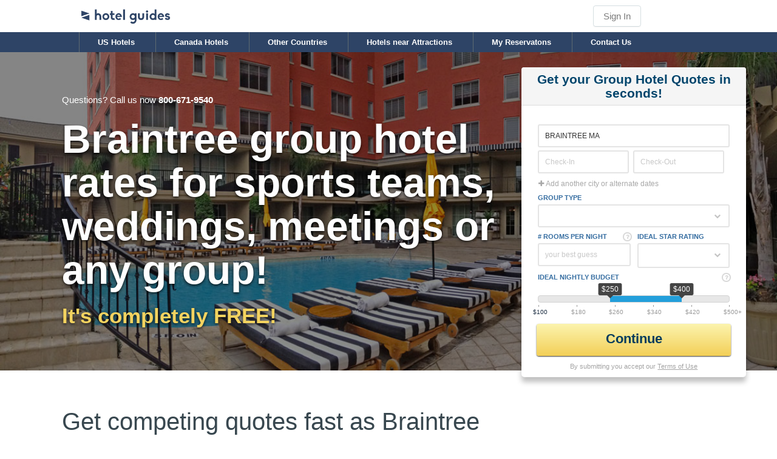

--- FILE ---
content_type: text/html;charset=UTF-8
request_url: https://groups.hotelguides.com/braintree-ma-group-reservations.html
body_size: 41708
content:

    <!DOCTYPE HTML>
    <html lang="en">
    <head>
        
<title>Group Hotel Rates for BRAINTREE&#x20;MA</title>
<meta http-equiv="content-type" content="text/html; charset=utf-8">
<meta name="Description" content="Secure and negotiate for group hotel rates in BRAINTREE&#x20;MA. BRAINTREE&#x20;MA group friendly hotels will bid and compete for your event room block.">

<link href='//cdn.hotelplanner.com/Common/CSS/_Shared.css?v=1.0.1' type='text/css' rel='stylesheet'>
<link href='//cdn.hotelplanner.com/Common/CSS/_Themes.css?v=20211108093524' type='text/css' rel='stylesheet'>


    <link rel="shortcut icon" href="//cdn.hotelplanner.com/common/images/site/22/favicon.png">

        <link href="//cdn.hotelplanner.com/common/css/site/22/custom.css?v=1708572146994" type="text/css" rel="stylesheet">
    <meta name="robots" CONTENT="index,follow"><meta name="robots" content="ALL"><link rel="canonical" href="https://www.hotelplanner.com/" /> 
    <meta name="viewport" content="width=device-width, initial-scale=1.0" />

	<!-- Global site tag (gtag.js) - Google Analytics -->
	<script async src="https://www.googletagmanager.com/gtag/js?id=G-CWC2N9VH5D"></script>
	<script nonce="bHCY9FD1rFJXKIyCQOqWmJrdDHc8QTbSQmDvcgTgp9M=">
	  window.dataLayer = window.dataLayer || [];
	  function gtag(){dataLayer.push(arguments);}
	  gtag('js', new Date());
	
	  gtag('config', 'G-CWC2N9VH5D');
	</script>

    <script src="//cdn.hotelplanner.com/Common/Javascript/js-cookie/js.cookie.min.js?v=20230918024143"></script>
    <script nonce="bHCY9FD1rFJXKIyCQOqWmJrdDHc8QTbSQmDvcgTgp9M=" type="text/javascript">
        var _webTracking = Cookies.get('webTracking') || '{}';
        try {
            _webTracking = JSON.parse(_webTracking);
        } catch (e) {
            _webTracking = {};
        }
        var _hpLq=_hpLq||[];
        var _hpLp=_hpLp||{
            pageId:1,
            siteId:'22',
            sourceCode:'HG-SEO-Groups',
            locale:'en_US',
            server:'186',
            
            siteVersion:'A',
            sessionId: 'LEXYLPROD_V1_0_15_368603150_9795f4df5a95ae33-F0DE1250-0BFC-FA03-DF25E51CCE4F9D50',
            loadTime:(new Date().getTime())
        };
        if (_webTracking.isNew || false) {
            if (_webTracking.webId || false) {
                _hpLp.isNew = true;
                _hpLp.webId = _webTracking.webId;
            }
            if (_webTracking.requestId || false) {
                _hpLp.requestId = _webTracking.requestId;
            }
        }
        var _hpLh = 'logging.hotelplanner.com';
    </script>
    <script nonce="bHCY9FD1rFJXKIyCQOqWmJrdDHc8QTbSQmDvcgTgp9M="  >function swapDisplay(idLayer){cLayer=bVer.dom?document.getElementById(idLayer).style:bVer.ie4?document.all[idLayer].style:bVer.ns4?idParent?document[idParent].document[idLayer]:document[idLayer]:0;if (cLayer.display == 'none') {cLayer.display='block';} else {cLayer.display='none';}}function show(idLayer){cLayer=bVer.dom?document.getElementById(idLayer).style:bVer.ie4?document.all[idLayer].style:bVer.ns4?idParent?document[idParent].document[idLayer]:document[idLayer]:0;cLayer.display='block'}function hide(idLayer){cLayer=bVer.dom?document.getElementById(idLayer).style:bVer.ie4?document.all[idLayer].style:bVer.ns4?idParent?document[idParent].document[idLayer]:document[idLayer]:0;cLayer.display='none'}function chkBrowser(){this.ver=navigator.appVersion;this.dom=document.getElementById?1:0;this.ie5=(this.ver.indexOf("MSIE 5")>-1&&this.dom)?1:0;this.ie4=(document.all&&!this.dom)?1:0;this.ns5=(this.dom&&parseInt(this.ver)>=5)?1:0;this.ns4=(document.layers&&!this.dom)?1:0;this.bVer=(this.ie5||this.ie4||this.ns4||this.ns5);return this}bVer=new chkBrowser();ns4=(document.layers)?true:false;ie4=(document.all)?true:false;bVerOK=((document.all)?true:false);function change(id,newClass){identity=document.getElementById(id);identity.className=newClass;}function setIdProperty(id,property,value){var styleObject=document.getElementById(id);if(styleObject!=null){styleObject=styleObject.style;styleObject[property]=value}}function switchDisplay(thisId,value){if(document.layers){document.layers[thisId].display=value}else if(document.getElementById){setIdProperty(thisId,"display",value)}else{document.all[thisId].style.display=value}}function checkScreen(){try{var screenHttp;if(window.XMLHttpRequest){screenHttp=new XMLHttpRequest()}else if(window.ActiveXObject){screenHttp=new ActiveXObject("Microsoft.XMLHTTP")}else{return}if(typeof('screen.width')!="undefined"){screenHttp.open("GET","/RecordScreen.htm?ScreenWidth="+screen.width+"&ScreenHeight="+screen.height,true);screenHttp.send(null)}}catch(err){}}function currencyModal(){"undefined"==typeof jQuery?document.location="/?crymodal":(0===$("#currency-content").length&&$("body").prepend('<div id="currency-content"></div>'),$("#country-content").hide(),$("#currency-content").fadeToggle(100,"swing"),$("#currency-content:empty").length&&$.get("/Currencies.htm",function(n){$("#currency-content").html(n)}))}function countryModal(){"undefined"==typeof jQuery?document.location="/?ctymodal":(0===$("#country-content").length&&$("body").prepend('<div id="country-content"></div>'),$("#currency-content").hide(),$("#country-content").fadeToggle(100,"swing"),$("#country-content:empty").length&&$.get("/Countries.htm",function(n){$("#country-content").html(n)}))}</script> <script src="//cdn.hotelplanner.com/Common/Javascript/jquery/3.6.0/jquery-migrate-combined.min.js?v=20240625094587" type="text/javascript"></script> <link id="FontAwesomeCss" href="//maxcdn.bootstrapcdn.com/font-awesome/4.7.0/css/font-awesome.min.css" rel="stylesheet"> <style nonce="bHCY9FD1rFJXKIyCQOqWmJrdDHc8QTbSQmDvcgTgp9M="  >body#pg_RequestSmart{font-family:"Helvetica Neue",Helvetica,arial,sans-serif;font-size:13px;color:#333;background-color:#fff;margin:0}body#pg_RequestSmart #ContentTable{font-family:"Helvetica Neue",Helvetica,arial,sans-serif}#MainTable,#ContentTable,.MobileSite #MainTable,.MobileSite #ContentTable{width:100%;margin:0;max-width:100%;padding:0;font-family:"Helvetica Neue",Helvetica,arial,sans-serif;line-height:1.2}.site4 header{border-bottom:0}.container_smart h1,.container_smart h2,.container_smart h3,.container_smart h4{font-family:"Helvetica Neue",Helvetica,arial,sans-serif;color:inherit;margin:0}section{padding:60px 0;line-height:normal}header{position:relative;z-index:901}.clear{float:none;clear:both}strong{font-weight:700}.container_smart{width:100%;max-width:1600px;padding:0 400px 0 8%;-webkit-box-sizing:border-box;-moz-box-sizing:border-box;box-sizing:border-box}.form-left .container_smart{padding:0 8% 0 430px}.inner-padding{-webkit-box-sizing:border-box;-moz-box-sizing:border-box;box-sizing:border-box}.gradient{color:#fff;padding:45px 0;display:block;position:relative;background:rgba(0,0,0,0.42)}#opacity-bg{display:none;height:1500px;width:100%;z-index:1;background-color:rgba(0,0,0,0.5);position:absolute;left:0;top:0}.Rooms-Notes{display:none;padding:5px 10px;background-color:#FFF5E4;margin-top:5px;color:#346CA0}.Rooms-Notes a:link,.Rooms-Notes a:visited{color:#239FDB;text-decoration:none}.Rooms-Notes a:hover{text-decoration:underline}div.data-hint{display:block;position:absolute;z-index:999;right:-20px;bottom:20px;z-index:9999;height:auto;color:#fff;font-size:15px;text-align:left;padding:15px;width:200px;font-family:helvetica neue,arial,sans-serif;line-height:1.2;text-align:left;font-weight:400;-webkit-border-radius:5px;-moz-border-radius:5px;border-radius:5px;-webkit-box-shadow:-3px 3px 3px rgba(0,0,0,0.15);-moz-box-shadow:-3px 3px 3px rgba(0,0,0,0.15);box-shadow:-3px 3px 3px rgba(0,0,0,0.15);background-color:#2e4153;-webkit-animation:fade-up-custom .4s ease;-moz-animation:fade-up-custom .4s ease;-o-animation:fade-up-custom .4s ease;animation:fade-up-custom .4s ease}div.data-hint-below{display:block;position:absolute;z-index:999;right:-20px;top:20px;z-index:9999;height:auto;color:#fff;font-size:15px;text-align:left;padding:15px;width:200px;font-family:helvetica neue,arial,sans-serif;line-height:1.2;text-align:left;font-weight:400;-webkit-border-radius:5px;-moz-border-radius:5px;border-radius:5px;-webkit-box-shadow:-3px 3px 3px rgba(0,0,0,0.15);-moz-box-shadow:-3px 3px 3px rgba(0,0,0,0.15);box-shadow:-3px 3px 3px rgba(0,0,0,0.15);background-color:#2e4153;-webkit-animation:fade-down-custom .4s ease;-moz-animation:fade-down-custom .4s ease;-o-animation:fade-down-custom .4s ease;animation:fade-down-custom .4s ease}[data-hint-below]:after{max-width:300px;z-index:9999999;display:block;white-space:normal;width:240px;font-family:verdana;text-align:left;font-size:10px}div.data-hint-below:after{height:20px;width:20px;position:absolute;top:-5px;right:20px;z-index:9999999;width:0;height:0;border-left:5px solid transparent;border-right:5px solid transparent;border-bottom:5px solid #2e4153;z-index:9999999;content:""}@-webkit-keyframes fade-down-custom{0%{top:10px;-moz-opacity:0;-khtml-opacity:0;opacity:0}100%{top:20px;-moz-opacity:1;-khtml-opacity:1;opacity:1}}@-moz-keyframes fade-down-custom{0%{top:10px;-moz-opacity:0;-khtml-opacity:0;opacity:0}100%{top:20px;-moz-opacity:1;-khtml-opacity:1;opacity:1}}@-o-keyframes fade-down-custom{0%{top:10px;-moz-opacity:0;-khtml-opacity:0;opacity:0}100%{top:20px;-moz-opacity:1;-khtml-opacity:1;opacity:1}}@keyframes fade-down-custom{0%{top:10px;-moz-opacity:0;-khtml-opacity:0;opacity:0}100%{top:20px;-moz-opacity:1;-khtml-opacity:1;opacity:1}}@-webkit-keyframes fade-up-custom{0%{bottom:10px;-moz-opacity:0;-khtml-opacity:0;opacity:0}100%{bottom:20px;-moz-opacity:1;-khtml-opacity:1;opacity:1}}@-moz-keyframes fade-up-custom{0%{bottom:10px;-moz-opacity:0;-khtml-opacity:0;opacity:0}100%{bottom:20px;-moz-opacity:1;-khtml-opacity:1;opacity:1}}@-o-keyframes fade-up-custom{0%{bottom:10px;-moz-opacity:0;-khtml-opacity:0;opacity:0}100%{bottom:20px;-moz-opacity:1;-khtml-opacity:1;opacity:1}}@keyframes fade-up-custom{0%{bottom:10px;-moz-opacity:0;-khtml-opacity:0;opacity:0}100%{bottom:20px;-moz-opacity:1;-khtml-opacity:1;opacity:1}}div.data-hint:after{height:20px;width:20px;position:absolute;bottom:-5px;right:20px;z-index:9999999;width:0;height:0;border-left:5px solid transparent;border-right:5px solid transparent;border-top:5px solid #2e4153;z-index:9999999;content:""}#smart-form-wrapper{position:relative}#Form-Wrapper{position:absolute;top:0;right:0;z-index:900;width:370px;padding:25px;-webkit-transition:top .8s ease;-moz-transition:top .8s ease;-o-transition:top .8s ease;transition:top .8s ease}.form-left #Form-Wrapper{left:0;right:auto}#Form-Wrapper #form-header,#Form-Wrapper form,small#disclaimer{padding:0 25px 5px}#Form{position:relative;background-color:#fff;width:100%;padding:0;min-height:385px;font-size:14px;-webkit-border-radius:5px;-moz-border-radius:5px;border-radius:5px;-webkit-box-shadow:0 8px 8px rgba(0,0,0,0.25);-moz-box-shadow:0 8px 8px rgba(0,0,0,0.25);box-shadow:0 8px 8px rgba(0,0,0,0.25)}.form-left #Form{left:30px;right:auto}#Form #form-header{padding-top:8px;padding-bottom:8px;background-color:#f5f5f5}#form-header{background-color:#fafafa;padding-top:5px;padding-bottom:10px;text-align:center;border-bottom:1px solid rgba(0,0,0,0.1);-webkit-border-top-left-radius:4px;-webkit-border-top-right-radius:4px;-moz-border-radius-topleft:4px;-moz-border-radius-topright:4px;border-top-left-radius:4px;border-top-right-radius:4px}#Form-Wrapper form{display:block;padding-top:15px;padding-bottom:11px;background-color:transparent}#step-2,#step-3{display:none}#step-2{padding-top:145px;padding-bottom:5px}section#Slide-1{background-repeat:no-repeat;background-position:left center;background-color:#000;background-size:cover;z-index:900}section#Slide-2{background-repeat:no-repeat;background-position:center center;background-size:cover}.container_smart h1{color:#fff;font-weight:700;font-size:50px;line-height:1.1;text-shadow:0 2px 4px rgba(0,0,0,0.75)}.intl .container_smart h1{font-size:40px}#frmCalculator label,#frmCalculator input{display:inline-block}.group-form{position:relative;margin-bottom:10px;padding:2px;-webkit-box-sizing:border-box;-moz-box-sizing:border-box;box-sizing:border-box}#Form-Wrapper label{font-weight:700;font-size:11px;color:#346ca0;text-transform:uppercase;display:block;margin:0;font-family:"Helvetica Neue",Helvetica,arial,sans-serif}#Form-Wrapper label i.fa-question{text-transform:none}.fa-question{position:fixed;right:0;top:-1px;color:#d9d9d9;border:2px solid #d9d9d9;font-size:10px;width:11px;height:11px;vertical-align:middle;text-align:center;-webkit-border-radius:100%;-moz-border-radius:100%;border-radius:100%;cursor:pointer}.custom-select,.star-rating{padding:0;margin:0;overflow:hidden;background-color:#fff}.custom-select:after,.star-rating:after{font-family:FontAwesome;font-size:11px;display:inline-block!important;content:'\f078';margin-right:4px;top:12px;right:9px;position:absolute;color:#c4c4c4;-webkit-transform:scale(1);transition:all .2s ease-in-out}ul.star-rating:after{content:''}.custom-select{position:relative}.custom-select select{width:100%;border:none;box-shadow:none;position:relative;z-index:2;background-color:transparent;background:none;-webkit-appearance:none;-moz-appearance:none;appearance:none}input[type="text"],input[type="number"],input[type="password"],input[type="tel"],.custom-select,textarea{font-family:"Helvetica Neue",Helvetica,arial,sans-serif;border:2px solid #e4e4e4;color:#333;font-size:13px;padding:10px 12px;width:100%;-webkit-box-sizing:border-box;-moz-box-sizing:border-box;box-sizing:border-box;display:block;margin-top:5px;-webkit-border-radius:3px;-moz-border-radius:3px;border-radius:3px;-webkit-appearance:none;-webkit-user-select:text;-webkit-box-shadow:none;-moz-box-shadow:none;box-shadow:none}.custom-select{padding:0}.custom-select select{font-size:13px;padding:13px 12px;cursor:pointer}select:-moz-focusring{color:transparent;text-shadow:0 0 0 #000}#Form input[type="text"]:focus,#Form input[type="number"]:focus,#Form input[type="tel"]:focus,#Form input[type="password"]:focus,#Form .custom-select:focus{outline:0;border:2px solid #cfcfcf}button.light{color:#A8A8A8;padding:0;border:1px solid transparent;background-color:#fff;-webkit-border-radius:3px;-moz-border-radius:3px;border-radius:3px;font-size:12px;cursor:pointer}button.light:hover{text-decoration:underline;color:#169adc}input[type="text"].dates{width:49%;float:left}input[type="text"].dates.last{margin-left:2%}button.Submit,a.Submit{padding:12px 15px 15px;color:#fff;font-size:22px;display:block;text-align:center;border:2px solid #AA4A0D;width:100%;font-weight:700;cursor:pointer;margin-top:5px;background-image:url(//cdn.hotelplanner.com/Common/Images/Request/highlight.png);background-repeat:no-repeat;background-position:-200px center;background-color:#ff7a00;-webkit-border-radius:4px;-moz-border-radius:4px;border-radius:4px;-webkit-transition:all .8s ease;-moz-transition:all .8s ease;-o-transition:all .8s ease;transition:all .8s ease;-webkit-box-shadow:0 10px 20px rgba(25,76,120,0.42);-moz-box-shadow:0 2px 2px rgba(0,0,0,0.2);box-shadow:0 2px 2px rgba(0,0,0,0.2);-webkit-box-sizing:border-box;-moz-box-sizing:border-box;box-sizing:border-box}button.Submit:hover,a.Submit:hover{background-position:300px center;background-color:#ff6000;-webkit-transition:all .8s cubic-bezier(.66,.17,.46,.88);-moz-transition:all .8s cubic-bezier(.66,.17,.46,.88);-o-transition:all .8s cubic-bezier(.66,.17,.46,.88);transition:all .8s cubic-bezier(.66,.17,.46,.88);text-decoration:none}button.Submit i.fa-spinner,a.Submit i.fa-spinner{margin-left:25px;display:inline-block}button.Submit i.fa-arrow-right,a.Submit i.fa-arrow-right{-moz-opacity:0;-khtml-opacity:0;opacity:0;margin-left:-25px;display:inline-block;-webkit-transition:all .4s cubic-bezier(.66,.17,.46,.88);-moz-transition:all .4s cubic-bezier(.66,.17,.46,.88);-o-transition:all .4s cubic-bezier(.66,.17,.46,.88);transition:all .4s cubic-bezier(.66,.17,.46,.88)}button.Submit:hover i.fa-arrow-right,a.Submit:hover i.fa-arrow-right{margin-left:25px;-moz-opacity:1;-khtml-opacity:1;opacity:1}body .fa-pulsate{display:inline-block;-moz-animation:pulsate 2s infinite linear;-o-animation:pulsate 2s infinite linear;-webkit-animation:pulsate 2s infinite linear;animation:pulsate 2s infinite linear}@-webkit-keyframes pulsate{0%{opacity:1}50%{opacity:0}100%{opacity:1}}@-moz-keyframes pulsate{0%{opacity:1}50%{opacity:0}100%{opacity:1}}@-o-keyframes pulsate{0%{opacity:1}50%{opacity:0}100%{opacity:1}}@-ms-keyframes pulsate{0%{opacity:1}50%{opacity:0}100%{opacity:1}}@keyframes pulsate{0%{opacity:1}50%{opacity:0}100%{opacity:1}}small#disclaimer{color:#A4A4A4;text-align:center;padding:10px 0 0;font-size:11px;width:100%;display:inline-block;margin:0 auto}small#disclaimer a:link,small#travel-terms a:link
small#disclaimer a:visited,small#travel-terms a:visited{text-decoration:underline;color:#A4A4A4}small#disclaimer a:hover,small#travel-terms a:hover{text-decoration:none}#logo-box{display:block;background-image:url(//cdn.hotelplanner.com/Common/Images/Request/hotelplanner.png);background-repeat:no-repeat;background-position:center;height:10px;margin-bottom:10px;width:100%}.title-1{color:#f89101;font-weight:700;display:block}.title-2{color:#3265b0;font-size:18px;margin-top:2px;display:block}::-webkit-input-placeholder{color:#c8c8c8}:-moz-placeholder{color:#c8c8c8}::-moz-placeholder{color:#c8c8c8}:-ms-input-placeholder{color:#c8c8c8}.error{background-color:#FFF9BA}.group-form .input-helper-text{color:gray;font-size:12px}textarea{resize:vertical}#Success{display:none;font-size:35px;color:#62C567;text-align:center;position:absolute;top:0;left:0;line-height:0;overflow:hidden;width:100%;background-color:#fff;z-index:10;padding:20px;-webkit-box-sizing:border-box;-moz-box-sizing:border-box;box-sizing:border-box}#Success i{color:#fff;background-color:#62C567;padding:0;font-size:0;line-height:1;-webkit-border-radius:50%;-moz-border-radius:50%;border-radius:50%;-moz-opacity:0;-khtml-opacity:0;opacity:0;-webkit-transition:all .8s ease;-moz-transition:all .8s ease;-o-transition:all .8s ease;transition:all .8s ease}#Success i.scale-up{display:inline-block;padding:20px;font-size:35px;margin-bottom:15px;-moz-opacity:1;-khtml-opacity:1;opacity:1}#Success span{display:block;line-height:1}#Success p{font-size:15px;line-height:18px;color:#A1A1A1;margin:0 auto;max-width:250px;margin-top:12px}.de #Success p{font-size:14px;max-width:100%}#Success.active{-moz-opacity:1;-khtml-opacity:1;opacity:1}#step2{display:block;max-height:0;-moz-opacity:0;-khtml-opacity:0;opacity:0;-webkit-transition:max-height 6s cubic-bezier(.18,.62,.24,.9),opacity 1s ease 1.5s;-moz-transition:max-height 6s cubic-bezier(.18,.62,.24,.9),opacity 1s ease 1.5s;-o-transition:max-height 6s cubic-bezier(.18,.62,.24,.9),opacity 1s ease 1.5s;transition:max-height 6s cubic-bezier(.18,.62,.24,.9),opacity 1s ease 1.5s}#step2 form{padding-bottom:20px}#step-3 i.fa-check{font-size:85px;color:#62C567;display:block;width:100%;text-align:center}#step-3 h2{color:#62C567;font-size:30px;margin-bottom:22px}#step-3{padding:0 20px 20px;text-align:center}span#passContainer{display:block;font-size:22px;margin-bottom:8px;text-align:center;border:1px solid #C5A462;background-color:#FFF7DC;color:#4E4E4E;font-weight:700;-webkit-border-radius:3px;-moz-border-radius:3px;border-radius:3px;padding:10px 15px 13px;margin-top:15px}a#changePass{font-size:12px}a#goToRequest{border:0;padding:13px 20px 15px;color:#fff;font-size:18px;font-weight:700;width:100%;text-align:center;background-color:#f47e09;border:2px solid #AA4A0D;margin-top:30px;cursor:pointer;-webkit-border-radius:3px;-moz-border-radius:3px;border-radius:3px}a#goToRequest:hover{background-color:#e66619}#pw-description{display:block;font-size:13px;text-align:center;margin-bottom:20px;color:#7E8890}#meeting-banquet{margin:0}#optin-container label,#meeting-banquet label,#travel-agent label{cursor:pointer}#optin-container label{font-size:9px;font-weight:400}#loader{display:inline-block;width:100%;text-align:center;margin:0 auto;margin-top:75px;color:#e4e4e4;font-size:40px}.pulse{transform:scale(1);animation:pulse 1.5s infinite ease-in-out;-moz-animation:pulse 1.5s infinite ease-in-out;-o-animation:pulse 1.5s infinite ease-in-out;-webkit-animation:pulse 1.5s infinite ease-in-out}@-webkit-keyframes pulse{0%{-moz-opacity:1;-khtml-opacity:1;opacity:1}50%{-moz-opacity:0;-khtml-opacity:0;opacity:0}100%{-moz-opacity:1;-khtml-opacity:1;opacity:1}}@-moz-keyframes pulse{0%{-moz-opacity:1;-khtml-opacity:1;opacity:1}50%{-moz-opacity:0;-khtml-opacity:0;opacity:0}100%{-moz-opacity:1;-khtml-opacity:1;opacity:1}}@-o-keyframes pulse{0%{-moz-opacity:1;-khtml-opacity:1;opacity:1}50%{-moz-opacity:0;-khtml-opacity:0;opacity:0}100%{-moz-opacity:1;-khtml-opacity:1;opacity:1}}@-ms-keyframes pulse{0%{-moz-opacity:1;-khtml-opacity:1;opacity:1}50%{-moz-opacity:0;-khtml-opacity:0;opacity:0}100%{-moz-opacity:1;-khtml-opacity:1;opacity:1}}@keyframes pulse{0%{-moz-opacity:1;-khtml-opacity:1;opacity:1}50%{-moz-opacity:0;-khtml-opacity:0;opacity:0}100%{-moz-opacity:1;-khtml-opacity:1;opacity:1}}section#Slide-2 a:link,section#Slide-2 a:visited{color:#fff;color:#FF9000;text-decoration:none;white-space:nowrap}section#Slide-2 a:hover{color:#FFA836}#phone-chat,#privacy,#checkmark{display:block}#phone-chat{font-size:15px;-webkit-border-radius:5px;-moz-border-radius:5px;border-radius:5px}#phone-chat span,#phone-chat a:link,#phone-chat a:visited{color:#fff;font-weight:700;white-space:nowrap}#privacy{max-width:420px;margin-bottom:15px;font-size:13px}.GroupRatesIntro{font-size:15px}#privacy a{display:inline-block}#checkmark{font-size:28px;font-weight:700;background-image:url(//cdn.hotelplanner.com/Common/Images/Request/checkmark.png);background-position:center left;background-repeat:no-repeat;line-height:1.1;padding:20px 0;padding-left:80px;margin-bottom:35px}.testimonial-wrapper{padding:8px 20px;position:relative;margin-bottom:10px;min-height:100px;-webkit-transition:all .4s cubic-bezier(.66,.17,.46,.88);-moz-transition:all .4s cubic-bezier(.66,.17,.46,.88);-o-transition:all .4s cubic-bezier(.66,.17,.46,.88);transition:all .4s cubic-bezier(.66,.17,.46,.88)}.thumbnail{overflow:hidden;position:absolute;width:50px;height:50px;top:0;left:0;z-index:1;background-image:url(//cdn.hotelplanner.com/Common/Images/Request/thumb.jpg);-webkit-border-radius:100%;-moz-border-radius:100%;border-radius:100%;background-repeat:none;background-position:center center;background-size:contain}.testimonial{padding-top:5px}.testimonial span{display:block;font-size:18px;font-weight:700}.testimonial p{margin-top:8px;font-size:15px;line-height:20px}section#Slide-3{background-repeat:no-repeat;background-position:center;overflow:hidden}.step{margin-bottom:20px;-webkit-box-sizing:border-box;-moz-box-sizing:border-box;box-sizing:border-box}.step .title{display:block;font-size:28px;font-weight:700}.step p{font-size:15px;margin-top:8px}#Scroll-to-Top{text-align:center;display:none;padding:8px 20px;color:#fff;background-color:#ffa200;background-color:rgba(255,162,0,0.97);position:fixed;top:-200px;left:50%;width:300px;margin-left:-150px;-webkit-border-radius:4px;-moz-border-radius:4px;border-radius:4px;cursor:pointer;font-size:18px;z-index:888;-webkit-box-sizing:border-box;-moz-box-sizing:border-box;box-sizing:border-box;-webkit-transition:all .4s ease;-moz-transition:all .4s ease;-o-transition:all .4s ease;transition:all .4s ease;padding-bottom:18px;text-decoration:none;font-weight:700;text-transform:uppercase}#Scroll-to-Top i{display:block;color:#fff;font-size:20px;margin-bottom:8px}#Scroll-to-Top:hover{background-color:rgba(8,48,87,1)}#Scroll-to-Top.show{top:15px}section#Slide-4{overflow:hidden}#loading{display:none;width:100%;position:absolute;left:0;bottom:0;padding:50px 0;text-align:center;color:#E4E4E4;font-size:40px}#loading.vertical-middle{bottom:50%;padding:0}button#Submit{padding:15px;color:#fff;font-size:22px;margin-top:5px}.pop-up-wrapper{height:100%;width:100%;position:fixed;left:0;right:0;top:0;bottom:0;z-index:901;background-color:rgba(0,0,0,0.55);display:none}.pop-up{position:absolute;top:25%;right:0;bottom:auto;left:0;margin:auto;z-index:11;width:95%;max-width:500px;overflow:hidden}.pop-header{color:#fff;background-color:#2f72c1;padding:10px 15px;position:relative;-webkit-border-top-left-radius:4px;-webkit-border-top-right-radius:4px;-moz-border-radius-topleft:4px;-moz-border-radius-topright:4px;border-top-left-radius:4px;border-top-right-radius:4px}.pop-up a.pop-close{font-size:18px;color:#fff;display:inline-block;cursor:pointer;padding:0;position:absolute;top:4px;right:10px;opacity:.7}.pop-up a.pop-close:hover{opacity:1}.pop-text{padding:12px 15px;background-color:#fff;border-bottom-right-radius:4px;border-bottom-left-radius:4px;-webkit-border-bottom-right-radius:4px;-webkit-border-bottom-left-radius:4px;-moz-border-radius-bottomright:4px;-moz-border-radius-bottomleft:4px}.pop-up p{margin-top:0;margin-bottom:8px}ul#autosuggest-hotels{list-style:none;display:box;border:1px solid #799bd2;list-style:none;margin:0;padding:0;z-index:9999;background-color:#fff;max-height:400px;overflow:auto}ul#autosuggest-hotels li{display:block;padding:3px 6px;font-size:12px}ul#autosuggest-hotels li:hover{background-color:#1e90ff;color:#fff;cursor:pointer}span.citystate{color:silver}#passInfoBox{font-size:13px;background-color:#f0f7f9;border:1px solid #c9d5e1;color:#596784;width:85%;padding:10px 12px;margin:0 auto}#passForm{display:inline-block;margin:0;padding:0}#passForm label{display:none;float:left}#passForm button{float:left;display:inline-block;margin-left:4px}#passForm input{float:left;display:inline-block;height:30px;padding:0;margin:0}#passContainer{font-size:30px}.passWidget{text-align:center;margin-bottom:15px}div.spinner{position:fixed;top:50%;left:50%;margin-left:-50px;margin-top:-50px;text-align:center;z-index:9999;overflow:auto;display:none;color:#fff;font-weight:400;background-color:rgba(0,0,0,0.4);padding:22px 10px 12px;-webkit-border-radius:15px;-moz-border-radius:16px;border-radius:15px;border:0 solid #fff;border-color:rgba(255,255,255,0.9)}div.spinner span.label{display:block;font-size:9px;font-weight:700;text-transform:uppercase;margin-top:4px;padding:6px}.RequestThankYou{max-width:800px;margin:0 auto}.ajax-content h1.PageHeader{display:none}.ajax-content a.view-req{width:100%;padding:12px}.FormError{max-width:800px}#rate-suggestion{font-family:Verdana,Geneva,sans-serif;font-size:11px;color:#333;margin-top:3px;border:1px solid #e88d16;-webkit-box-shadow:0 2px 0 0 rgba(242,241,239,1);-moz-box-shadow:0 2px 0 0 rgba(242,241,239,1);box-shadow:0 2px 0 0 rgba(242,241,239,1);-webkit-border-radius:4px;-moz-border-radius:4px;border-radius:4px;overflow:hidden}#rate-suggestion table{padding:0;border-collapse:collapse;width:100%;background-color:#fffdf9;font-size:12px}#rate-suggestion table td{padding:4px 6px}.suggestion-message{border:1px solid #e88d16;background-color:#fffdf9;padding:8px 15px;display:block;margin-top:10px;width:100%;-webkit-box-sizing:border-box;-moz-box-sizing:border-box;box-sizing:border-box;-webkit-border-radius:4px;-moz-border-radius:4px;border-radius:4px;font-weight:400}.suggestion-message img{border:0}#rate-suggestion .events-listings{padding:0;margin:0;max-height:50px;overflow-y:auto;font-weight:400}#rate-suggestion th,#rate-suggestion td{border:1px solid #e5e2da;border-top:0}#rate-suggestion tr.final>td{border-bottom:1px solid #e88d16}#rate-suggestion thead td{-webkit-border-top-left-radius:4px;-moz-border-radius-topleft:4px;border-top-left-radius:4px;overflow:hidden}#rate-suggestion .highlighted{background-color:#FFEFCF;border:1px solid #d5cba7;border-top:0;font-weight:700}#rate-suggestion .category{font-weight:700;color:#124f88}#rate-suggestion .title{font-weight:700;color:#f88f01;font-size:10px}#rate-suggestion .city{font-weight:700}#rate-suggestion .fa-exclamation-triangle,.suggestion-message .fa-exclamation-triangle{color:#fe950e;font-size:14px}#rate-suggestion .fa-check-circle,#rate-suggestion .isOK{color:green;font-size:14px;font-weight:700}#rate-suggestion table a:link,#rate-suggestion table a:active,#rate-suggestion table a:visited{color:#346ca0;text-decoration:none;font-weight:700}#rate-suggestion table a:hover{text-decoration:underline}#rate-suggestion td.last{border:0;font-weight:400}.nowrap{white-space:nowrap}.MobileSite #rate-suggestion,.MobileSite .suggestion-message{width:100%;max-width:100%;-webkit-overflow-scrolling:touch}input.datepicker{max-width:150px}.MobileSite input.datepicker{max-width:100%}table#CustomFields{width:100%}#entering-agent{background-color:#fae2e6;border:1px solid gray;margin-left:30px;float:right;display:inline-block}#entering-agent .name{color:#00F;font-weight:700}a#SpaceOnlyLink{display:none;padding:0 8px}.container_smart a.show:link,.container_smart a.show:active,.container_smart a.show:visited{color:#346ca0;margin:12px 0;display:block;text-decoration:underline}.container_smart a:hover{text-decoration:underline}.container_smart a,.container_smart a:visited{color:#1975A4}input#addReqButton{margin:0 auto}.space-footer{text-align:center}#error-summary,.warning{background-color:#F7F0BC}#error-summary{width:100%;margin:0 auto;max-width:780px;padding:10px;-webkit-box-sizing:border-box;-moz-box-sizing:border-box;box-sizing:border-box;position:relative;padding-left:30px;-webkit-border-radius:2px;-moz-border-radius:2px;border-radius:2px;margin-bottom:10px}#error-summary h5{font-weight:700;font-size:15px;color:#6F5532;margin:7px 0}#error-summary ul{list-style-position:inside;list-style:disc;padding-left:15px}#errorNotification,#spacePicker,a.addmorespace{display:none}#EventDetailsFrame{width:480px;margin-left:0}#EventDetailsPopup{overflow:hidden;height:0;position:fixed;top:0;left:0;width:100%;z-index:950;-webkit-transition:all .4s ease;-moz-transition:all .4s ease;-o-transition:all .4s ease;transition:all .4s ease}#EventDetailsPopup.active{height:100%;background-color:rgba(0,0,0,0.75);-webkit-border-radius:0;-moz-border-radius:0;border-radius:0}#EventDetailsPopup iframe{margin:0 auto;display:block;margin-top:200px}div#groupTypeRow{padding-bottom:0;margin-bottom:0}#selected_spaces{padding-top:10px}#frmRequest{font-size:11.5px}#frmRequest select#Currency{max-width:116px}#frmRequest label{font-weight:700;display:block;margin-bottom:3px;font-size:11px;color:#2d4a66}.en #frmRequest label{font-size:11.5px}#frmRequest label i{font-weight:400}#frmRequest select{border:0;cursor:pointer;-webkit-appearance:none;-moz-appearance:none;appearance:none;text-indent:.01px;-webkit-box-shadow:0 2px 0 0 rgba(0,0,0,0.05);-moz-box-shadow:0 2px 0 0 rgba(0,0,0,0.05);box-shadow:0 2px 0 0 rgba(0,0,0,0.05)}#frmRequest select::-ms-expand{display:none}img#MainImage{border:0;width:125px}select#MeetingDuration,select#MeetingTime{max-width:100px}#MeetingDay{width:94px}#RoomType{width:180px}input#sizeofroom{font-weight:700;width:90px}#frmCalculator .spacePicker #speech-bubble div.form-group #BoothLabel,#BoothLabel{display:none}select option.not-listed{color:red}.destTextDiv{display:none}#frmRequest input,#frmRequest select,#frmRequest textarea{font-family:helvetica neue,Arial,sans-serif;font-size:12px;background-color:#fff;display:block;-webkit-border-radius:2px;-moz-border-radius:2px;border-radius:2px;-webkit-box-sizing:border-box;-moz-box-sizing:border-box;box-sizing:border-box;border:1px solid #ccc;padding:10px;-webkit-border-radius:3px;-moz-border-radius:3px;border-radius:3px;width:100%;margin:0}#frmRequest select{background-image:url(//cdn.hotelplanner.com/Common/Images/Request/arr.png);background-repeat:no-repeat;background-position:center right;background-color:#fff}.MSIE8 #frmRequest select,.MSIE9 #frmRequest select{background-color:#fff}img.spaceicon{width:60px}.form-group{margin-bottom:12px;position:relative}button#submit{cursor:pointer;background:url([data-uri]Ã¢â‚¬Å¡Ãƒâ€žÃ‚Â¶EiIGhlaWdodD0iMSIgZmlsbD0idXJsKCNncmFkLXVjZ2ctZ2VuZXJhdGVkKSIgLz4KPC9zdmc+);background:-moz-linear-gradient(top,rgba(248,145,0,1) 0,rgba(248,111,0,1) 100%);background:-webkit-gradient(linear,left top,left bottom,color-stop(0%,rgba(248,145,0,1)),color-stop(100%,rgba(248,111,0,1)));background:-webkit-linear-gradient(top,rgba(248,145,0,1) 0,rgba(248,111,0,1) 100%);background:-o-linear-gradient(top,rgba(248,145,0,1) 0,rgba(248,111,0,1) 100%);background:-ms-linear-gradient(top,rgba(248,145,0,1) 0,rgba(248,111,0,1) 100%);background:linear-gradient(to bottom,rgba(248,145,0,1) 0,rgba(248,111,0,1) 100%);filter:progid: DXImageTransform.Microsoft.gradient(startColorstr='#f89100',endColorstr='#f86f00',GradientType=0);text-shadow:0 1px 3px rgba(197,101,22,1);font-weight:700;border:0;display:inline-block;font-size:18px;color:#fff;padding:15px 42px;-webkit-border-radius:4px;-moz-border-radius:4px;border-radius:4px;border-bottom:2px solid #a3651c}button#submit:hover{background:url([data-uri]);background:-moz-linear-gradient(top,rgba(248,129,1,1) 0,rgba(248,169,0,1) 100%);background:-webkit-gradient(linear,left top,left bottom,color-stop(0%,rgba(248,129,1,1)),color-stop(100%,rgba(248,169,0,1)));background:-webkit-linear-gradient(top,rgba(248,129,1,1) 0,rgba(248,169,0,1) 100%);background:-o-linear-gradient(top,rgba(248,129,1,1) 0,rgba(248,169,0,1) 100%);background:-ms-linear-gradient(top,rgba(248,129,1,1) 0,rgba(248,169,0,1) 100%);background:linear-gradient(to bottom,rgba(248,129,1,1) 0,rgba(248,169,0,1) 100%);filter:progid: DXImageTransform.Microsoft.gradient(startColorstr='#f88101',endColorstr='#f8a900',GradientType=0)}.clear{clear:both;line-height:0;width:100%;height:0}.form-header{padding:6px 20px;color:#346ca0;background-color:#f6f4ef;font-size:13px;font-weight:700}fieldset{margin-bottom:5px;border:0;padding-bottom:5px}fieldset#Submit{border:0;text-align:left}#frmRequest label#travel-agent{cursor:pointer;display:inline-block}fieldset#Itinerary label{margin-top:5px}.btn-group{width:100%;text-align:left;margin:0}.btn{text-align:left;position:relative;line-height:normal}.dropdown-menu{min-width:100%;font-size:12px}#maximum input{width:30%;float:left}#maximum select{width:68%;margin-left:2%;float:left}.select-maximum{width:65%;margin-left:5%}#email_error_message{display:none}fieldset#Contact-Information label{margin-top:5px}#disclaimer{color:#666;display:block;margin:0 0 25px}#disclaimer a,small#travel-terms a{color:#666;text-decoration:underline}#started-mobile{font-weight:700;display:none;font-size:20px;color:#333;padding:10px 0}a#phone:link,a#phone:visited,a#phone:hover{color:#00C348;text-decoration:none;-webkit-border-radius:100px;-moz-border-radius:100px;border-radius:100px;padding:2px 8px;margin:5px 0 12px;display:inline-block}a#phone:active{margin-top:6px;margin-bottom:11px}a#alternate-cities{font-size:11px}a.help:link,a.help:visited,a.help:active{font-size:11px;font-weight:400;margin-left:5px}.column{width:43%;padding:5px 15px;padding-left:0;float:left;-webkit-box-sizing:border-box;-moz-box-sizing:border-box;box-sizing:border-box}.content_hp{padding:10px 20px;-webkit-box-sizing:border-box;-moz-box-sizing:border-box;box-sizing:border-box}.destination{width:50%;max-width:400px}.dates{width:25%;max-width:150px}.dates input,.site4 input.datepicker{background-image:url(//cdn.hotelplanner.com/Common/Images/Request/dates_icon.png);background-repeat:no-repeat;background-position:center right;background-color:#fff!important}.dates{float:left;-webkit-box-sizing:border-box;-moz-box-sizing:border-box;box-sizing:border-box;padding-right:15px}.destination select{max-height:36px}#Contact-Information .column{width:50%;max-width:320px;padding-left:0;padding-bottom:0;padding-top:0}#PasswordBox.column{display:block}#PasswordBox .form-group{margin-bottom:0}#PasswordBox .note{background-color:#F5F5E5;padding:3px}#PasswordBox .note i{color:#346ca0}.note{display:block;padding:5px 0;padding-bottom:0}fieldset#Additional-Requests input[type="text"],fieldset#Additional-Requests textarea{width:65%}fieldset#Additional-Requests textarea{height:113px}.MSIE8 #frmRequest LABEL.yesno,label.yesno{display:inline-block!important;cursor:pointer;border:1px solid #bebebe;-webkit-border-radius:3px;-moz-border-radius:3px;border-radius:3px;-webkit-box-shadow:0 2px 0 0 rgba(0,0,0,0.05);-moz-box-shadow:0 2px 0 0 rgba(0,0,0,0.05);box-shadow:0 2px 0 0 rgba(0,0,0,0.05);padding:10px 12px;width:40px;text-align:center;font-size:12px;background-color:#fff;background:url([data-uri]);background:-moz-linear-gradient(top,rgba(255,255,255,1) 0%,rgba(242,242,242,1) 100%);background:-webkit-gradient(linear,left top,left bottom,color-stop(0%,rgba(255,255,255,1)),color-stop(100%,rgba(242,242,242,1)));background:-webkit-linear-gradient(top,rgba(255,255,255,1) 0%,rgba(242,242,242,1) 100%);background:-o-linear-gradient(top,rgba(255,255,255,1) 0%,rgba(242,242,242,1) 100%);background:-ms-linear-gradient(top,rgba(255,255,255,1) 0%,rgba(242,242,242,1) 100%);background:linear-gradient(to bottom,rgba(255,255,255,1) 0%,rgba(242,242,242,1) 100%);filter:progid: DXImageTransform.Microsoft.gradient(startColorstr='#fff',endColorstr='#f2f2f2',GradientType=0)}.yesno:hover{background-color:#fafafa;border:1px solid #999}#frmRequest #needSpaceRow input[type="radio"]{display:none}#frmRequest #needSpaceRow input[type="radio"]:checked ~ label{background-color:#326ab0;filter:progid: DXImageTransform.Microsoft.gradient(startColorstr='#326ab0',endColorstr='#326ab0',GradientType=0);border:1px solid #326ab0;color:#fff;-webkit-box-shadow:none;-moz-box-shadow:none;box-shadow:none}#frmCalculator .form-group{margin-bottom:5px}#frmCalculator .spacePicker{position:absolute;margin-right:10px;z-index:999999;max-width:670px}#frmCalculator .spacePicker #closeSpacePicker{display:inline-block;position:absolute;top:14px;right:14px;text-decoration:none;text-align:center;vertical-align:middle;margin:0;padding:0;font-size:12px;font-weight:700;width:20px;max-width:20px;line-height:20px;display:inline-block;cursor:pointer;border:1px solid #bebebe;-webkit-border-radius:3px;-moz-border-radius:3px;border-radius:3px;-webkit-box-shadow:0 2px 0 0 rgba(0,0,0,0.05);-moz-box-shadow:0 2px 0 0 rgba(0,0,0,0.05);box-shadow:0 2px 0 0 rgba(0,0,0,0.05);color:#999;background-color:#fff;background:url([data-uri]Ãƒâ€“EiIGhlaWdodD0iMSIgZmlsbD0idXJsKCNncmFkLXVjZ2ctZ2VuZXJhdGVkKSIgLz4KPC9zdmc+);background:-moz-linear-gradient(top,rgba(255,255,255,1) 0%,rgba(242,242,242,1) 100%);background:-webkit-gradient(linear,left top,left bottom,color-stop(0%,rgba(255,255,255,1)),color-stop(100%,rgba(242,242,242,1)));background:-webkit-linear-gradient(top,rgba(255,255,255,1) 0%,rgba(242,242,242,1) 100%);background:-o-linear-gradient(top,rgba(255,255,255,1) 0%,rgba(242,242,242,1) 100%);background:-ms-linear-gradient(top,rgba(255,255,255,1) 0%,rgba(242,242,242,1) 100%);background:linear-gradient(to bottom,rgba(255,255,255,1) 0%,rgba(242,242,242,1) 100%);filter:progid: DXImageTransform.Microsoft.gradient(startColorstr='#fff',endColorstr='#f2f2f2',GradientType=0)}#frmCalculator .spacePicker #closeSpacePicker:hover{color:#000;background-color:#fafafa;border:1px solid #999}#frmCalculator .spacePicker p{display:block;clear:both}#frmCalculator .spacepicker-popover-handle{position:relative;top:0;left:20px;display:block;content:'';border-color:rgba(0,0,0,0.25);border-style:solid;border:1px 0 0 1px solid rgba(0,0,0,0.25);height:16px;width:16px;background-color:#fff;margin:6px;transition:opacity .5s linear;-webkit-transform:rotate(45deg);-moz-transform:rotate(45deg);-ms-transform:rotate(45deg);-o-transform:rotate(45deg);transform:rotate(45deg);border-width:1px 0 0 1px;z-index:99999}#frmCalculator .spacePicker #speech-bubble{position:relative;display:block;background-color:#fff;-webkit-box-shadow:2px 2px 5px 0 rgba(50,50,50,0.75);-moz-box-shadow:2px 2px 5px 0 rgba(50,50,50,0.75);box-shadow:2px 2px 5px 0 rgba(50,50,50,0.75);-webkit-border-radius:10px;-moz-border-radius:10px;border-radius:10px;margin:0;margin-top:-14px;padding:10px 20px;border:1px solid rgba(0,0,0,0.2);min-width:240px;border:0;padding:15px;-webkit-border-radius:5px;-moz-border-radius:5px;border-radius:5px}#frmCalculator .spacePicker #speech-bubble ul#chklist{display:block;list-style:none;-webkit-column-count:4;-moz-column-count:4;column-count:4;margin:0;border:1px solid #eee;padding:10px 15px 10px 5px;border-radius:5px}#frmCalculator .spacePicker #speech-bubble ul#chklist li{display:flex;line-height:15px;white-space:nowrap}#frmCalculator .spacePicker #speech-bubble ul#chklist input{padding:0;margin:1px 2px 0 4px;display:inline-block;float:left}#frmCalculator .spacePicker #speech-bubble ul#chklist label{cursor:pointer;display:inline-block;float:left;vertical-align:middle;font-size:11px;white-space:nowrap}#frmCalculator #speech-bubble ul#chklist input[type="checkbox"]:checked ~ label{color:green}#frmCalculator .spacePicker #speech-bubble *{font-size:11px}#frmCalculator .spacePicker #speech-bubble h2{font-size:20px;color:#346ca0;margin-bottom:15px}#frmCalculator .spacePicker #speech-bubble div.table-container{display:table;width:100%;min-width:100%;margin-top:-10px;max-width:670px;min-width:645px}#frmCalculator .spacePicker #speech-bubble div.table-container div.left-column{display:table-cell;vertical-align:top;width:70%}#frmCalculator .spacePicker #speech-bubble div.table-container #right-column{display:table-cell;vertical-align:middle;text-align:center;width:30%;min-width:125px;margin:10px 20px;max-height:100px}#frmCalculator .spacePicker #speech-bubble div.table-container #right-column img{border:0 solid #efefef;padding:0;padding-left:10px;max-height:100px}#frmCalculator .spacePicker #speech-bubble div.table-container input{padding:6px 5px;min-height:24px;-webkit-border-radius:2px;-moz-border-radius:2px;border-radius:2px;-webkit-box-sizing:border-box;-moz-box-sizing:border-box;box-sizing:border-box}#frmCalculator .spacePicker #speech-bubble div.table-container input,#speech-bubble select{border:1px solid #aaa;-webkit-border-radius:2px;-moz-border-radius:2px;border-radius:2px}#frmCalculator .spacePicker #needSpace_buttonbar button{font-size:12px}#frmCalculator .spacePicker.spacepicker-popover-handle-above #speech-bubble{position:relative;margin-bottom:15px;margin-top:0}#frmCalculator .spacepicker-popover-handle-above div.spacepicker-popover-handle{left:20px;top:auto;bottom:0;transform:rotate(-135deg);position:absolute}#frmCalculator .spacePicker #imglayoutdesc{display:block;padding-top:2px;font-style:italic;color:#999}#frmCalculator .button{background-color:#326ab0;border:1px solid #326ab0;color:#fff;padding:10px 15px;text-align:center;margin-right:8px;font-size:12px;-webkit-appearance:none;-webkit-border-radius:3px;-moz-border-radius:3px;border-radius:3px;-webkit-box-shadow:0 2px 0 0 rgba(0,0,0,0.05);-moz-box-shadow:0 2px 0 0 rgba(0,0,0,0.05);box-shadow:0 2px 0 0 rgba(0,0,0,0.05)}#frmCalculator.mobileView{-webkit-box-sizing:border-box;-moz-box-sizing:border-box;box-sizing:border-box;background-color:rgba(0,0,0,0.5);z-index:9999;display:block;position:fixed;top:0;left:0;right:0;bottom:0;width:100%;height:100%;margin:0;padding:20px}#frmCalculator.mobileView .spacePicker #speech-bubble{-webkit-box-sizing:border-box;-moz-box-sizing:border-box;box-sizing:border-box;display:block;position:fixed;top:10px;left:10px;right:10px;padding:10px}#frmCalculator.mobileView *{font-size:12px;-webkit-box-sizing:border-box;-moz-box-sizing:border-box;box-sizing:border-box}#frmCalculator.mobileView #speech-bubble div.form-group label{min-width:auto;width:100%;max-width:90px;display:block;clear:none}#frmCalculator.mobileView #speech-bubble div.form-group{min-width:100%;width:100%;max-width:100%;height:auto;padding:2px}#frmCalculator.mobileView #speech-bubble div.form-group input,.mobilecal #speech-bubble div.form-group select{height:auto;padding:2px;font-size:11px}#frmCalculator.mobileView div.spacepicker-popover-handle{display:none}#frmCalculator.mobileView #speech-bubble ul#chklist{padding:4px;border:1px solid #efefef;display:block;max-height:150px;height:100%;overflow:auto}#frmCalculator.mobileView #speech-bubble ul#chklist label{height:100%;width:auto;min-width:auto;max-width:auto;display:inline-block}#frmCalculator.mobileView #speech-bubble ul#chklist li{width:100%;min-width:auto;max-width:100%}#olSpaces *{-webkit-box-sizing:border-box;-moz-box-sizing:border-box;box-sizing:border-box}#olSpaces{list-style:none;margin:0;display:block;width:100%;padding:0;clear:both}#olSpaces li{width:100%;max-width:329px;margin:0;padding:4px 0;display:block;background-color:#fff}#olSpaces li span.colwrapper{display:table;margin:0;padding:0;max-height:100px;width:100%;max-width:100%;min-width:100%}#olSpaces li div.spacecolumn{vertical-align:top;position:relative}#olSpaces li div.col1{width:90px;max-width:90px;display:table-cell;text-align:center;vertical-align:middle}#olSpaces li div.col2{display:table-cell;vertical-align:middle}#olSpaces li a.remove-space{display:inline-block;position:absolute;top:4px;right:0;text-decoration:none;text-align:center;vertical-align:middle;margin:0;padding:0;display:inline-block;line-height:11px;font-size:11px;float:right;color:#d9d9d9;border:2px solid #d9d9d9;width:15px;height:15px;vertical-align:middle;text-align:center;-webkit-border-radius:100%;-moz-border-radius:100%;border-radius:100%;cursor:pointer}#olSpaces li a.remove-space:hover{color:#169adc;border:2px solid #169adc}span.amenities{font-size:10px;color:#999;font-size:10px;color:#999}div#selected_spaces{margin-bottom:2em;display:none}#addDestination:hover{text-decoration:none}#errorNotification{color:#a94442;border:1px solid #ebccd1;background-color:#f2dede;border-radius:6px;padding:4px 16px}div.destinationRow{width:100%}#btnSubmit{font-size:22px;padding:15px 35px}#peakestimatelabel{position:absolute;left:100px;top:30px}#example-comments{background-color:#e8eef3;font-size:11px;padding:10px;width:37%;-webkit-border-radius:4px;-moz-border-radius:4px;border-radius:4px;position:absolute;left:66%;top:16px;-webkit-box-sizing:border-box;-moz-box-sizing:border-box;box-sizing:border-box}#Agency input[type="text"],#Agency textarea{width:65%}#iata input[type="text"]{width:20%;max-width:100px;display:inline-block}#iata.form-group{margin-bottom:0}#frmRequest input#rooms{max-width:90px}#frmRequest select#star-rating{max-width:100px}#maximum select{background-image:url(//cdn.hotelplanner.com/Common/Images/Request/arr.png);background-repeat:no-repeat;background-position:center right;background-color:#fff;color:#b4b4b4;border:1px solid #dedede;box-shadow:none;font-size:12px;max-width:210px}fieldset#Hotel-Requirements .content_hp{padding-bottom:0}fieldset#Hotel-Requirements .column{margin-right:12%}fieldset#Hotel-Requirements .column.last{margin-right:0}#Agency .content_hp{padding:0 20px}#AutoContact{display:none;margin-top:5px}#AutoContact label,#notify-by-email label{cursor:pointer}#notify-by-email input{display:none}#notify-by-email i.fa-check-square-o,#notify-by-email.activated i.fa-square-o{display:none}#notify-by-email.activated i.fa-check-square-o{display:inline-block}#AutoContact.activated{display:block}#Agency{margin-top:10px;position:relative;padding:8px 10px 0;-webkit-box-sizing:border-box;-moz-box-sizing:border-box;box-sizing:border-box}#TravelAgentCodeRow{display:none}#Agency.activated #TravelAgentCodeRow{display:block}#Agency #chkUserType,#AutoContact #chkAutoContactMe{display:none}#Agency #travel-agent i,#AutoContact label i,#notify-by-email i{font-size:14px}#Agency #travel-agent i.fa-check-square-o,#AutoContact i.fa-check-square-o{display:none}#Agency #travel-agent i.fa-square-o,#AutoContact i.fa-square-o{display:inline-block}#Agency.activated #travel-agent i.fa-check-square-o,#AutoContact.checked i.fa-check-square-o{display:inline-block}#Agency.activated #travel-agent i.fa-square-o,#AutoContact.checked i.fa-square-o{display:none}#frmRequest label#travel-agent{display:inline-block;padding:10px 45px 10px 30px;position:absolute;top:-30px;left:0}#Agency.activated label#travel-agent,#Agency.activated{background-color:#F2F2F2}#splitted-name{clear:left}#splitted-name .form-group{float:left;margin-right:15px;width:33.3333%;max-width:198px}#peakestimatelabel{position:absolute;top:22px;left:93px;width:180px;height:32px}#peakestimatelabel div{display:table-cell;height:32px;vertical-align:middle}#Contact-Information::-webkit-input-placeholder,.destinationRow::-webkit-input-placeholder{color:transparent}#Contact-Information::-moz-placeholder,.destinationRow::-moz-placeholder{color:transparent}#Contact-Information:-ms-input-placeholder,.destinationRow:-ms-input-placeholder{color:transparent}#Contact-Information input:-moz-placeholder,.destinationRow input:-moz-placeholder{color:transparent}@media(max-width:767px){.pop-up{position:absolute;top:5px;right:0;bottom:auto;left:0;margin:auto;z-index:25;width:95%;max-width:500px;overflow:hidden}td.hide-mobile{display:none}#rate-suggestion,.suggestion-message{width:100%;-webkit-overflow-scrolling:touch}#frmRequest input,#frmRequest select,#frmRequest textarea{max-width:350px}#started-mobile{padding:10px 0}fieldset{border:0;border-radius:0;padding:5px}.form-group{margin-bottom:5px}fieldset#Hotel-Requirements .column.last{margin-top:6px}.column,#Contact-Information .column,.destination{width:100%;max-width:none;padding:0}.dates{width:50%}#Contact-Intro span.bold{display:none}.city-instructions p,#Contact-Intro{margin:1px}#Contact-Intro{padding-bottom:4px}.column{padding:0}#example-comments{position:relative;top:auto;left:auto;margin-top:12px;width:100%}fieldset#Additional-Requests input[type="text"],fieldset#Additional-Requests textarea{width:100%}fieldset#Additional-Requests textarea{height:auto}#iata input[type="text"]{width:100%;display:block;margin-bottom:5px}#Agency input[type="text"],#Agency textarea{width:100%}#started-mobile{display:block}#Hotel-Requirements{margin:0}.content_hp{padding:10px 0}.form-header{padding:6px 1px}#PasswordBox .note{max-width:345px}#Agency .content_hp{padding:0}#frmRequest label#travel-agent{padding:10px 15px 10px 5px;top:-23px}#MainContent{padding:0}#splitted-name .form-group{width:100%;max-width:100%}#btnSubmit{font-size:22px;width:100%;padding:10px 25px}.dates{max-width:none}.destination,.dates{padding-right:7px}.container_smart{padding:0 15px}#btnSubmit{font-size:22px;width:100%;padding:10px 15px}.destination,.dates,.dates.last{padding-right:0}div.dates{max-width:175px}.form-group{position:relative;max-width:350px}.destinationRow{margin:4px 0;display:inline-block;border-bottom:0 solid #efefef}#Contact-Information label,#frmRequest .destinationRow label{display:none}#frmRequest .destinationRow label#NotifyByEmail{display:inline-block}#Contact-Information::-webkit-input-placeholder,.destinationRow::-webkit-input-placeholder{color:#9b9999}#Contact-Information::-moz-placeholder,.destinationRow::-moz-placeholder{color:#9b9999}#Contact-Information:-ms-input-placeholder,.destinationRow:-ms-input-placeholder{color:#9b9999}#Contact-Information input:-moz-placeholder,.destinationRow input:-moz-placeholder{color:silver}#rate-suggestion,.suggestion-message{margin-bottom:10px;max-width:94%}.column{padding-bottom:0}fieldset{padding:5px 0 0}.destination,.dates,.dates.last{padding-right:0;padding-left:0}.dates.last{padding-left:7px}#Additional-Requests{margin-bottom:0}}.MSIE7 #frmCalculator .spacepicker-popover-handle,.MSIE8 #frmCalculator .spacepicker-popover-handle{display:none}.MSIE7 #frmCalculator .spacePicker #speech-bubble,.MSIE8 #frmCalculator .spacePicker #speech-bubble{border:2px solid gray}.MSIE8 #frmRequest #needSpaceRow input[type="radio"],.MSIE8 #AutoContact #chkAutoContactMe,.MSIE8 #AutoContact LABEL{display:inline-block;border:0}.MSIE8 #AutoContact i.fa,.MSIE8 #Agency{display:none}.MSIE8 #meeting,.MSIE8 #meeting2,.MSIE8 #AutoContact #chkAutoContactMe{width:auto}#button-wrapper{width:100%;text-align:center}#Submit .content_hp{padding-top:0}#comments-lasttime a{text-decoration:none;display:inline-block;cursor:pointer;border:1px solid #BEBEBE;color:#333;border-radius:3px;box-shadow:0 2px 0 0 rgba(0,0,0,0.05);padding:6px;text-align:center;margin-right:8px;font-size:12px;background:linear-gradient(to bottom,#FFF 0%,#F2F2F2 100%) repeat scroll 0 0 transparent}.wontshare{color:green;display:block;margin:6px 0}.wontshare .fa{font-size:14px}#peakestimatelabel .OK{color:green;font-weight:700}.ac_results li{font-size:13px;padding:8px 15px}input#meeting,input#meeting2{display:none}.errorField{transition:border 1s ease;border:2px solid #FF7A00!important;background-color:#FFF5F5;color:#a94442!important}.errorField:before{font-family:FontAwesome;display:inline-block!important;content:'\f06a';font-size:13px;margin-right:4px;fixed:top:0;left:0}span.errorMsg{display:block;color:#FF7A00;padding:4px 0}span.errorMsg:before{font-family:FontAwesome;display:inline-block;content:"\f06a";font-size:13px;margin-right:4px}#optin-container label,#travel-agent label{line-height:20px;box-sizing:border-box}#optin-container input[type=checkbox],#travel-agent input[type=checkbox]{display:none}#optin-container input[type=checkbox] + label:before,#travel-agent input[type=checkbox] + label:before{font-family:FontAwesome;display:inline-block;font-size:18px;width:22px;height:21px;line-height:22px;vertical-align:bottom;margin:0;padding:0;box-sizing:border-box;margin-left:2px;content:"\f096";letter-spacing:10px;color:#e4e4e4;line-height:22px;vertical-align:bottom;transition:all .2s ease-in-out}#optin-container input[type=checkbox] + label:hover:before,#travel-agent input[type=checkbox] + label:hover:before{color:rgba(255,180,0,0.8)}#optin-container input[type=checkbox]:checked + label:before,#travel-agent input[type=checkbox]:checked + label:before{content:"\f046";line-height:22px;vertical-align:bottom;letter-spacing:5px;color:#346ca0}small#travel-terms{display:block;color:#A4A4A4;text-align:left;margin:0;width:100%;display:inline-block;padding:0 0 15px;font-size:11px}[data-hint]:after{max-width:300px;z-index:9999999;display:block;white-space:normal;width:240px;font-family:verdana;text-align:left;font-size:10px}#Form-Wrapper label.toggle-check{display:inline-block;float:left;margin-right:16px;margin-bottom:6px}.toggle-check-input{width:0;height:0;position:absolute;-moz-opacity:0;-khtml-opacity:0;opacity:0}.toggle-check-text{display:inline-block;position:relative;text-transform:uppercase;font-size:16px;background-color:#CCC;padding:.25em .5em .25em 2em;border-radius:1em;min-width:2em;color:#FFF;cursor:pointer;transition:background-color .25s ease;margin-top:4px}.toggle-check-text:after{content:' ';display:block;background:#FFF;width:1.1em;height:1.1em;border-radius:1em;position:absolute;left:.3em;top:.25em;transition:left 0.15s,margin-left .15s}.toggle-check-text:before{content:'No'}.toggle-check-input:checked ~ .toggle-check-text{background-color:#8ad869;padding-left:.5em;padding-right:2em}.toggle-check-input:checked ~ .toggle-check-text:before{content:'Yes'}.toggle-check-input:checked ~ .toggle-check-text:after{left:100%;margin-left:-1.4em}a.addmorespace{display:none;float:left;cursor:pointer;border:1px solid #bebebe;-webkit-border-radius:3px;-moz-border-radius:3px;border-radius:3px;-webkit-box-shadow:0 2px 0 0 rgba(0,0,0,0.05);-moz-box-shadow:0 2px 0 0 rgba(0,0,0,0.05);box-shadow:0 2px 0 0 rgba(0,0,0,0.05);padding:5px 12px;margin-top:4px;text-align:center;margin-right:8px;font-size:12px;background-color:#fff;background:url([data-uri]Ãƒâ€“EiIGhlaWdodD0iMSIgZmlsbD0idXJsKCNncmFkLXVjZ2ctZ2VuZXJhdGVkKSIgLz4KPC9zdmc+);background:-moz-linear-gradient(top,rgba(255,255,255,1) 0%,rgba(242,242,242,1) 100%);background:-webkit-gradient(linear,left top,left bottom,color-stop(0%,rgba(255,255,255,1)),color-stop(100%,rgba(242,242,242,1)));background:-webkit-linear-gradient(top,rgba(255,255,255,1) 0%,rgba(242,242,242,1) 100%);background:-o-linear-gradient(top,rgba(255,255,255,1) 0%,rgba(242,242,242,1) 100%);background:-ms-linear-gradient(top,rgba(255,255,255,1) 0%,rgba(242,242,242,1) 100%);background:linear-gradient(to bottom,rgba(255,255,255,1) 0%,rgba(242,242,242,1) 100%);filter:progid: DXImageTransform.Microsoft.gradient(startColorstr='#fff',endColorstr='#f2f2f2',GradientType=0);color:#666}a.addmorespace:hover{text-decoration:none;color:#333;border:1px solid #999}a.addmorespace i{color:#8ad869}a.addmorespace:hover i{color:#348A38}a.addmorespace{transition:all .25s cubic-bezier(0.310,-0.105,0.430,1.400)}#ThankYou,div#step3{display:none}#ThankYou{background-color:#efefef;padding:30px 20px;font-size:42px;margin-top:25px;color:#62C567;border-bottom:1px solid #dfdfdf}#ThankYou p{display:inline-block;margin:0;padding:0}div#step3{padding:30px 20px}.ui-slider-handle{cursor:ew-resize!important;cursor:-webkit-grab!important;cursor:-moz-grab!important}.ui-state-active{cursor:-webkit-grabbing!important;cursor:-moz-grabbing!important}ul.star-rating,ul.star-rating *{box-sizing:border-box}ul.star-rating{border:1px solid #909090;list-style:none;margin:0;padding:0;z-index:9999;background-color:#fff;display:none;width:200px;max-width:200px;-webkit-box-shadow:0 3px 5px rgba(0,0,0,0.35);-moz-box-shadow:0 3px 5px rgba(0,0,0,0.35);box-shadow:0 3px 5px rgba(0,0,0,0.35)}button.star-rating{height:41px;box-sizing:border-box;display:block;background-color:#fff;width:100%;max-width:100%;outline:0;text-align:left;border:2px solid #e4e4e4;font-size:12px;padding:10px;margin-top:5px;cursor:pointer}button.star-rating:hover{border-color:#D2D2D2!important}div.column-left{float:left;width:100%;max-width:49%}div.column-right{float:left;width:100%;max-width:49%;margin-left:2%}button.star-rating *{-webkit-box-sizing:border-box;-moz-box-sizing:border-box;box-sizing:border-box}button.star-rating.active,button.star-rating.active:hover,.custom-select.active,.custom-select.active:hover{border:2px solid rgba(255,180,0,0.8)!important;outline:0}.custom-select.active select{outline:0}button.star-rating .fa{float:right;display:inline-block;color:#d9d9d9;font-size:16px}button.star-rating:hover .fa{color:#666}ul.star-rating li{display:block;padding:6px 10px;min-height:30px}ul.star-rating li:hover{background-color:#2885dc;color:#fff;cursor:pointer}ul.star-rating li stars{display:none;float:right}button.star-rating stars{float:right}ul.star-rating li:hover stars{display:inline;font-weight:400;float:right}button.star-rating stars star:after{display:inline;font-weight:400;color:rgba(0,0,0,0.25)}ul.star-rating li star:after,button.star-rating star:after{color:rgba(255,255,255,0.55);content:"\f006";font-style:normal;margin:0 2px;font-size:15px;font-family:FontAwesome;display:inline-block}ul.star-rating star.gray:after{font-family:FontAwesome;color:rgba(255,255,255,0.5);content:"\f005"}button.star-rating star.gray:after{font-family:FontAwesome;color:rgba(0,0,0,0.2);content:"\f005"}ul.star-rating star.full:after,button.star-rating star.full:after{font-family:FontAwesome;color:#ffd700;content:"\f005"}button.star-rating stars{margin-right:20px}body .ui-slider .ui-slider-handle{width:15px;height:15px;border-radius:50% 50% 0;border-color:#2f60ac;background-color:#00aeff;transition:border .4s ease;border-width:2px;width:0;height:0;background-color:transparent}body .ui-slider .ui-slider-handle.ui-state-hover,body .ui-slider .ui-slider-handle.ui-state-focus,body .ui-slider .ui-slider-handle.ui-state-active{border-color:#2f60ac}body .ui-slider.ui-slider-horizontal .ui-slider-handle{top:-20px;margin-left:-8px;border:0!important;top:-5px}body .ui-slider-tip{min-width:38px;width:auto}div.destinationRow{display:row;position:relative;display:block}div.destinationRow::after{content:"\00a0";line-height:8px;display:block}div#step-1 .fa-question,div#step-2 .fa-question{position:absolute;right:0;top:1px;z-index:900;color:#d9d9d9;border:2px solid #d9d9d9;font-size:10px;width:11px;height:11px;vertical-align:middle;text-align:center;cursor:pointer;-webkit-border-radius:100%;-moz-border-radius:100%;border-radius:100%}#optin-container #optinlbl i.fa.fa-question{position:relative;top:-1px;float:right}div#step-1 .fa-question:hover,div#step-2 .fa-question:hover{color:#346ca0;border:2px solid #346ca0}div#step-1 .fa-close,div#step-2 .fa-close{margin-top:-5px;right:-5px;color:#fff;border:none;font-size:11px;width:11px;height:11px;line-height:11px;vertical-align:middle;text-align:center;-webkit-border-radius:100%;-moz-border-radius:100%;border-radius:100%;cursor:pointer;z-index:200;position:absolute;background-color:#888;padding:3px}div#step-1 .fa-close:hover,div#step-2 .fa-close:hover{background-color:red}.hidden{display:none}.stay-hidden{-moz-opacity:0!important;-khtml-opacity:0!important;opacity:0!important}#email_error_message{display:none}#RoomsHelpPopup,#RatingsHelpPopup,#EventDetailsPopup,#autosuggest-hotels{display:none}#Form.distance-top{top:20px}#Form.distance-bottom{top:-250px}#Form-Wrapper.absolute{position:absolute;right:0;top:0}#Form-Wrapper.absolute #Form{-webkit-transition:all .3s ease;-moz-transition:all .3s ease;-o-transition:all .3s ease;transition:all .3s ease}body.city-specific section#Slide-4{padding:0}body.city-specific section#Slide-4 .gradient{padding:120px 0}body.GroupType30 section#Slide-1{background-image:url(//cdn.hotelplanner.com/Common/Images/Request/meetingsbg2.jpg)}body.GroupType150 section#Slide-1{background-image:url(//cdn.hotelplanner.com/Common/Images/Editorial/weddings.jpg)}body.GroupType150 #grouptype01 .grouptype-thumb{background-image:url(//cdn.hotelplanner.com/Common/Images/Request/weddings1.jpg)}body.GroupType150 #grouptype02 .grouptype-thumb{background-image:url(//cdn.hotelplanner.com/Common/Images/Request/weddings2.jpg)}body.GroupType150 #grouptype03 .grouptype-thumb{background-image:url(//cdn.hotelplanner.com/Common/Images/Request/weddings3.jpg)}body.GroupType30 section#Slide-1,body.GroupType150 section#Slide-1{background-repeat:no-repeat;background-position:center center;background-size:cover}#pg_RequestSmart.GroupType150 #banner-smart{background-color:#D68DBE}#privacy{margin-top:15px;margin-bottom:0}#testimonial1 .thumbnail{background-image:url(//cdn.hotelplanner.com/Common/Images/Request/thumb7.jpg)}.site4 #testimonial1 .thumbnail{background-image:url(//cdn.hotelplanner.com/Common/Images/Request/times.jpg)}section#Slide-2 .subheadline span{display:none}section#Slide-1 .subtagline{font-size:35px;color:#f89101;position:relative;display:inline-block;margin-top:20px;text-shadow:0 2px 5px rgba(0,0,0,0.75)}section#Slide-1 .subtagline span{display:block;height:150px;width:150px;background-image:url(//cdn.hotelplanner.com/Common/Images/Request/arrow_form.png);background-size:contain;background-position:center center;position:absolute;right:-50px;top:0;background-repeat:no-repeat}.form-left section#Slide-1 .subtagline span{display:none!important}section#Slide-3 ul{font-size:22px;list-style:none;padding:0}section#Slide-3 ul li{display:block;margin-bottom:10px}section#Slide-2 .subheadline{color:#3a75b9;font-weight:700;margin-top:24px;font-size:22px}.grouptype-wrapper{width:33.3333%;float:left;padding-right:15px;-webkit-box-sizing:border-box;-moz-box-sizing:border-box;box-sizing:border-box}#grouptype01 .grouptype-thumb{background-image:url(//cdn.hotelplanner.com/Common/Images/Request/grouptype01.jpg)}#grouptype02 .grouptype-thumb{background-image:url(//cdn.hotelplanner.com/Common/Images/Request/grouptype02.jpg)}#grouptype03 .grouptype-thumb{background-image:url(//cdn.hotelplanner.com/Common/Images/Request/grouptype03.jpg)}.grouptype-thumb{background-color:#E0E0E0;height:180px;background-repeat:no-repeat;background-position:center center;background-size:cover}#banner-smart{padding:25px 0;background-color:#f89101;color:#fff;font-size:25px;font-weight:700}body#pg_RequestSmart h2{font-size:50px;font-weight:700;display:block;margin-bottom:15px;color:#38474f}body#pg_RequestSmart.site4 h2{color:#3a75b9}.subheadline{display:block;font-size:30px;font-weight:400;margin:20px 0}section#Slide-1{background-color:#4A4A4A;background-image:url(//cdn.hotelplanner.com/Common/Images/Request/poolbg.jpg);background-repeat:no-repeat;background-position:center center;background-color:transparent;background-size:cover;padding:0}.gradient{padding:70px 0}.title-1{font-size:21px;line-height:1.1}.intl .title-1{font-size:18px}.name-quote-wrapper{position:relative;padding-left:60px;min-height:50px;margin-top:20px}.testimonial-wrapper{background-color:#f8f8f8;padding:20px;border-radius:4px}.quote{font-size:15px;font-weight:700;margin-top:2px;margin-bottom:8px}.quote-name{display:block;font-size:18px;font-weight:700;margin-top:8px;line-height:1.1}.quote-location{display:block;margin-top:5px;line-height:1.1}section{border-bottom:1px solid #ccc}section#Slide-1,section#Slide-2{border:0}section#Slide-2 h2{font-size:40px;font-weight:400;line-height:1.2}#phone-chat{margin-bottom:20px}#Slide-1 .fa-chevron-down{display:none}footer{position:relative;z-index:901}body.MSIE8 #Form{top:10px;right:10px}body.MSIE8 button.Submit i.fa-arrow-right,body.MSIE8 a.Submit i.fa-arrow-right{display:none}body.MSIE8 section#Slide-1,body.MSIE7 section#Slide-1{filter:progid:DXImageTransform.Microsoft.AlphaImageLoader(src='//cdn.hotelplanner.com/Common/Images/Request/poolbg.jpg',sizingMethod='scale');-ms-filter:progid:DXImageTransform.Microsoft.AlphaImageLoader(src='//cdn.hotelplanner.com/Common/Images/Request/poolbg.jpg',sizingMethod='scale')}#speech-bubble *{font-family:helvetica neue,arial,sans-serif}#Slide-1 .fa-chevron-down{font-size:50px;margin-top:20px;text-align:center}.ui-slider-tip{visibility:visible!important;-moz-opacity:1!important;-khtml-opacity:1!important;opacity:1!important}#group-form-destination{margin-bottom:5px}#suggested-note{display:block;color:gray;padding:4px 0 4px 4px;font-size:11px}.en #suggested-note{background:#D2EFFD}body .ui-slider *{transition:all .35s ease}body .ui-slider .ui-slider-range{background-image:none;background-color:#239fdb}body .ui-widget-content{background:#e7e7e7;background-color:#e7e7e7}body .slider{border:0}body .ui-slider-horizontal.ui-slider-pips{margin-top:24px;margin-bottom:28px}body #modal-disclaimer h1,body #modal-disclaimer h2{color:#fff}body #modal-disclaimer h1{font-size:1.8em}body #modal-disclaimer h2{font-size:1.5em}#modal-disclaimer{background-color:rgba(0,0,0,.9);color:#fff;display:block;position:fixed;top:50%;left:50%;-webkit-transform:translateY(-50%) translateX(-50%);-moz-transform:translateY(-50%) translateX(-50%);-ms-transform:translateY(-50%) translateX(-50%);-o-transform:translateY(-50%) translateX(-50%);transform:translateY(-50%) translateX(-50%);padding:20px;overflow:auto;max-width:75%;margin:auto;width:100%;max-height:75%;z-index:99999;-webkit-border-radius:5px;-moz-border-radius:5px;border-radius:5px;padding:50px;-webkit-box-sizing:border-box;-moz-box-sizing:border-box;box-sizing:border-box}#modal-disclaimer a.fa-close{background-color:rgba(255,255,255,.95);border:0;-webkit-border-radius:100%;-moz-border-radius:50%;border-radius:100%;width:20px;height:20px;display:block;text-align:center;position:absolute;top:10px;right:10px;line-height:20px;padding:4px;cursor:pointer;font-size:16px;outliine:0!important;color:#666}#modal-disclaimer a.fa-close:hover{color:#000;background-color:rgba(255,255,255,1)}a#goToRequest{-webkit-box-sizing:border-box;-moz-box-sizing:border-box;box-sizing:border-box;display:block;text-decoration:none}.slider{font-size:12px!important}body TD,body .Default{font-family:helvetica neue,arial,sans-serif}body div.calendar-footer{font-style:normal}body .ui-datepicker td span,body .ui-datepicker td a{text-align:center}#input-firstname,#input-lastname{max-width:48%!important}footer #SitemapInfo,#FooterHotelList{max-width:90%}#SocialMedia{width:100%}body header .headcontainer{max-width:90%}.ui-slider-pips .ui-slider-pip .ui-slider-tip-label{display:none!important}.ui-slider-float .ui-slider-tip::after,.ui-slider-float .ui-slider-pip .ui-slider-tip-label::after{bottom:-10px!important;border-color:transparent!important}.ui-slider-float .ui-slider-tip::before,.ui-slider-float .ui-slider-pip .ui-slider-tip-label::before{bottom:-10px!important;border-top-color:#20588F!important}.ui-slider-horizontal .ui-slider-range{-webkit-border-radius:0;-moz-border-radius:0;border-radius:0}button.star-rating{position:relative;-webkit-border-radius:3px;-moz-border-radius:3px;border-radius:3px}body ul.star-rating.active{position:absolute;top:96%;left:2px;display:block}.ui-widget{font-family:"Helvetica Neue",Helvetica,arial,sans-serif!important}body .ui-slider-float .ui-slider-tip,body .ui-slider-float .ui-slider-tip-label{margin-left:-8px;background-color:#20588F;color:#fff;border:0}.ui-slider-float .ui-slider-handle:hover .ui-slider-tip,.ui-slider-float .ui-slider-handle.ui-state-hover .ui-slider-tip,.ui-slider-float .ui-slider-handle:focus .ui-slider-tip,.ui-slider-float .ui-slider-handle.ui-state-focus .ui-slider-tip,.ui-slider-float .ui-slider-handle.ui-state-active .ui-slider-tip,.ui-slider-float .ui-slider-pip:hover .ui-slider-tip-label,body .ui-slider-float .ui-slider-tip,body .ui-slider-float .ui-slider-tip-label{top:-16px!important;left:-2px}#frmCalculator{padding:0;margin:0}.group-form{margin-bottom:5px}label{font-size:12px}.fa-question{top:0}input[type="text"],input[type="tel"],input[type="email"],input[type="number"],.custom-select{border:2px solid #e4e4e4;font-size:12px;padding:10px;margin-top:5px;outline:0!important}.custom-select select{outline:0}.custom-select{padding:0}.custom-select select{font-size:12px;padding:10px;outline:0!important;-webkit-outline:0}.custom-select select:focus{outline:0}small#disclaimer{color:#A4A4A4;text-align:center;padding:11px 0 0;font-size:11px;width:100%;display:inline-block;margin:0 auto}small#travel-terms{display:block;color:#A4A4A4;text-align:left;margin:0;width:100%;display:inline-block}small#disclaimer a:link,small#disclaimer a:visited,small#travel-terms a:link,small#travel-terms a:visited{text-decoration:underline;color:#A4A4A4}small#disclaimer a:hover,small#travel-terms a:hover{text-decoration:none}#logo-box{height:10px;margin-bottom:12px;width:100%}.title-2{font-size:13px}#form-header{padding:5px}@media (min-width: 800px) and (max-height: 600px){#form-header{display:none}#Form-Wrapper{max-width:440px}form{padding:10px 25px 23px}button#Submit{padding:10px}}@media (min-width: 1500px){.container_smart h1{font-size:55px}#Form-Wrapper{width:360px}#phone-chat,#privacy,.testimonial p,.GroupRatesIntro{font-size:20px;line-height:28px}.step p{font-size:20px;line-height:28px}#checkmark{font-size:50px}}@media (min-width: 1200px){.container_smart h1{font-size:55px;padding-right:25px}#Form-Wrapper{right:2%}section#Slide-1 .subtagline span{display:none}.quote{font-size:22px}.step{margin-bottom:35px}#phone-chat{display:inline-block}.testimonial span{font-size:28px}#privacy{max-width:none}.container_smart h1{font-size:66px}.intl .container_smart h1{font-size:54px}}@media (max-width: 1200px){body header .headcontainer{max-width:none}.step{margin:0;float:none;width:100%;padding:12px 0}}@media (max-width: 991px){section#Slide-1 .subtagline{font-size:28px}.container_smart h1{font-size:40px}.intl .container_smart h1{font-size:30px}body#pg_RequestSmart h2{font-size:25px}section#Slide-3 ul li{margin-bottom:2px}#phone-chat{font-size:16px;color:#ccc}section#Slide-3 ul,.step .title,.quote{font-size:15px}section{padding:35px 0}#checkmark{font-size:30px}.grouptype-thumb{height:110px}.subheadline{font-size:20px}.container_smart{width:100%;padding:0 350px 0 25px;margin:0}.form-left .container_smart{padding:0 25px 0 350px}.title-2{font-size:16px}#form-header{padding-bottom:18px}#Form-Wrapper form{padding:11px 20px}#Form-Wrapper{top:0;right:0;padding:25px;margin:0 auto;width:300px}h3{font-size:35px}#Form{right:0}.form-left #Form{right:auto;left:0}}@media (min-width: 768px) and (max-width:880px){#Form-Wrapper{padding:10px}}@media (max-height: 700px){#form-header{display:none}}@media (min-width: 767px){.fa-question:hover{color:#169adc;border:2px solid #169adc}}@media (max-width: 767px){section#Slide-2 .subheadline span{display:inline}.grouptype-wrapper span{display:none}section#Slide-2 .subheadline{font-size:25px}section#Slide-1 .subtagline span{display:none}body.city-specific section#Slide-4 .gradient{background:rgba(0,0,0,0.5)}#Slide-1 .fa-chevron-down{text-align:center;width:100%;display:block}body header .headcontainer{max-width:none}section#Slide-1{padding:50px 30px 75px;overflow:hidden;position:relative}#Form-Wrapper{position:relative;top:auto;right:auto;max-width:480px;padding:45px 25px 15px}#Form{-webkit-box-shadow:0 5px 8px rgba(0,0,0,0.65);-moz-box-shadow:0 5px 8px rgba(0,0,0,0.65);box-shadow:0 5px 8px rgba(0,0,0,0.65)}.container_smart h1{text-align:center;font-size:45px}.intl .container_smart h1{font-size:35px}.gradient{color:#fff;padding:0 25px;padding-top:45px;text-shadow:0 2px 5px rgba(0,0,0,0.5)}section#Slide-1 .gradient{background:transparent;padding:0}.container_smart h1{width:100%}.container_smart,.form-left .container_smart{width:100%;max-width:none;padding:0 4%}#opacity-bg{display:block}#Form-Wrapper{z-index:950;padding-top:30px}.gradient{z-index:2}button#Submit,a#Submit{background-position:-400px center}button#Submit:hover,a#Submit:hover{background-position:400px center}#privacy,#phone-chat,#Testimonial-Section h3,section#Slide-3,.GroupRatesIntro{text-align:center}.step p{margin-top:10px;line-height:20px}#privacy{max-width:none}#Scroll-to-Top{display:block}section#Slide-4,section#Slide-5,body#pg_RequestSmart h2,section#Slide-2 .subheadline{text-align:center}#checkmark{display:block;margin-left:auto;margin-right:auto;max-width:400px;padding-left:0;padding-top:80px;background-position:center top;text-align:center}.pop-up{position:absolute;top:5px;right:0;bottom:auto;left:0;margin:auto;z-index:25;width:95%;max-width:500px;overflow:hidden}#Form{position:relative;top:auto;right:auto;background-color:#fff;width:100%;max-width:100%;min-width:100%;-webkit-box-shadow:0 5px 20px rgba(0,0,0,0.15);-moz-box-shadow:0 5px 20px rgba(0,0,0,0.15);box-shadow:0 5px 20px rgba(0,0,0,0.15)}#Form-Wrapper{position:relative;top:auto;left:auto;width:100%;max-width:320px;margin:0 auto;-webkit-border-radius:0;-moz-border-radius:0;border-radius:0}section#Slide-2{position:relative;z-index:1}.subheadline{font-size:18px}section#Slide-1 .subtagline{font-size:25px;text-align:center;display:block}.name-quote-wrapper{padding:0}.thumbnail{position:relative;top:auto;left:auto;margin:0 auto}#banner-smart{text-align:center;font-size:20px;padding:15px 0}section#Slide-2 h2{font-size:30px;font-weight:700;max-width:95%;margin-left:auto;margin-right:auto}#Form-Wrapper{position:relative;top:auto;left:auto;width:100%;max-width:320px;margin:0 auto;-webkit-border-radius:0;-moz-border-radius:0;border-radius:0}}@media (max-width: 480px){section#Slide-3 ul,.step .title,.quote{font-size:13px}#phone-chat{font-size:13px}button.Submit i.fa-arrow-right,a.Submit i.fa-arrow-right{display:none}.grouptype-wrapper{padding-right:8px}section#Slide-2 h2{margin-bottom:35px;font-size:20px}#banner-smart{text-align:center;font-size:15px;padding:12px 0}section#Slide-2 .subheadline{margin-top:20px;font-size:18px}body.GroupType150 section#Slide-1,body.GroupType30 section#Slide-1{background-size:300%;background-position:top}#Form-Wrapper{padding:0;margin-top:20px}#Form{position:relative;top:auto;right:auto;background-color:#fff;width:100%;max-width:100%;padding:0;-webkit-box-shadow:none;-moz-box-shadow:none;box-shadow:none}#step-1{overflow:show;box-sizing:border-box;max-width:100%}section#Slide-2{text-align:center;box-shadow:inset 0 5px 5px rgba(0,0,0,0.2);-webkit-box-shadow:inset 0 5px 5px rgba(0,0,0,0.2);-moz-box-shadow:inset 0 5px 5px rgba(0,0,0,0.2);box-shadow:inset 0 5px 5px rgba(0,0,0,0.2)}#checkmark{margin-top:50px;background-position:center top;display:none;padding:0;padding-top:80px;margin-bottom:30px}.testimonial span{font-size:25px}.testimonial{padding-top:15px;max-width:90%;margin:0 auto}.testimonial p{line-height:20px}.testimonial-wrapper{margin-bottom:20px;padding:15px 8px}.container_smart h1{font-size:35px}.intl .container_smart h1{font-size:25px}body.city-specific section#Slide-4 .gradient{padding:70px 0}body.city-specific section#Slide-4{background-position:left center}#Form{padding-top:0}#form-header{display:block}#Form{margin-bottom:0}section#Slide-1{padding:30px 0}section#Slide-3{text-align:center}section#Slide-4{font-size:35px}#Testimonial-Section{border-top:1px solid rgba(255,255,255,0.1);padding-top:34px;margin-top:50px}.step .title{font-size:16px}.step p{font-size:13px;line-height:17px;margin-bottom:0}body label{margin:0}body #frmCalculator *{margin-left:0}body #frmCalculator .button{font-size:15px!important}button.Submit,a.Submit{padding:16px 15px 19px;font-size:30px}#frmCalculator .spacePicker #speech-bubble ul#chklist input{vertical-align:middle;margin-right:5px;float:none}#frmCalculator .spacePicker #speech-bubble ul#chklist li{display:block;margin-bottom:3px}#frmCalculator .spacePicker #speech-bubble ul#chklist label{float:none;vertical-align:middle}}div.auto-suggest-placeholder{position:relative}body div.group-form div.ac_results{position:absolute;top:42px!important;left:2px!important;display:none;z-index:9999999}#group-form-quotes{margin:0}body #input-email{margin-top:0}#input-firstname,#input-lastname{max-width:49.5%;display:inline-block}#input-firstname{margin-right:5px}#frmRequestSmart #group-form-custom-fields .form-header{padding:0;color:#346ca0;font-size:12px}body #group-form-custom-fields .content_hp{padding:0}.ui-slider-horizontal.ui-slider-pips{margin:40px auto;margin-bottom:45px;margin-top:15px}.ui-slider-pips .ui-slider-label,.ui-slider-pips .ui-slider-pip-hide{display:none}.ui-slider-pips .ui-slider-pip-label .ui-slider-label{display:block}.ui-slider-pips .ui-slider-pip{width:2em;height:1em;line-height:1em;position:absolute;font-size:.8em;color:#999;overflow:visible;text-align:center;top:17px;left:20px;margin-left:-1em;cursor:pointer;-webkit-touch-callout:none;-webkit-user-select:none;-khtml-user-select:none;-moz-user-select:none;-ms-user-select:none;user-select:none}.ui-state-disabled.ui-slider-pips .ui-slider-pip{cursor:default}.ui-slider-pips .ui-slider-line{background:#999;width:1px;height:3px;position:absolute;top:-2px;left:50%}.ui-slider-pips .ui-slider-label{position:absolute;top:5px;left:50%;margin-left:-1em;width:2em}.ui-slider-pips:not(.ui-slider-disabled) .ui-slider-pip:hover .ui-slider-label{color:#000;font-weight:700}.ui-slider-vertical.ui-slider-pips{margin-bottom:1em;margin-right:2em}.ui-slider-vertical.ui-slider-pips .ui-slider-pip{text-align:left;top:auto;left:20px;margin-left:0;margin-bottom:-.5em}.ui-slider-vertical.ui-slider-pips .ui-slider-line{width:3px;height:1px;position:absolute;top:50%;left:0}.ui-slider-vertical.ui-slider-pips .ui-slider-label{top:50%;left:.5em;margin-left:0;margin-top:-.5em;width:2em}.ui-slider-float .ui-slider-handle:focus,.ui-slider-float .ui-slider-handle.ui-state-focus .ui-slider-tip-label,.ui-slider-float .ui-slider-handle:focus .ui-slider-tip,.ui-slider-float .ui-slider-handle.ui-state-focus .ui-slider-tip-label,.ui-slider-float .ui-slider-handle:focus .ui-slider-tip-label
.ui-slider-float .ui-slider-handle.ui-state-focus .ui-slider-tip-label{outline:none}.ui-slider-float .ui-slider-tip,.ui-slider-float .ui-slider-tip-label{position:absolute;visibility:hidden;top:-40px;display:block;width:34px;margin-left:-18px;left:50%;height:20px;line-height:20px;background:#fff;border-radius:3px;border:1px solid #888;text-align:center;font-size:12px;opacity:0;color:#333;-webkit-transition-duration:200ms,200ms,0;-moz-transition-duration:200ms,200ms,0;-ms-transition-duration:200ms,200ms,0;transition-duration:200ms,200ms,0;-webkit-transition-property:opacity,top,visibility;-moz-transition-property:opacity,top,visibility;-ms-transition-property:opacity,top,visibility;transition-property:opacity,top,visibility;-webkit-transition-delay:0,0,200ms;-moz-transition-delay:0,0,200ms;-ms-transition-delay:0,0,200ms;transition-delay:0,0,200ms}.ui-slider-float .ui-slider-handle:hover .ui-slider-tip,.ui-slider-float .ui-slider-handle.ui-state-hover .ui-slider-tip,.ui-slider-float .ui-slider-handle:focus .ui-slider-tip,.ui-slider-float .ui-slider-handle.ui-state-focus .ui-slider-tip,.ui-slider-float .ui-slider-handle.ui-state-active .ui-slider-tip,.ui-slider-float .ui-slider-pip:hover .ui-slider-tip-label{opacity:1;top:-30px;visibility:visible;-webkit-transition-delay:200ms,200ms,0;-moz-transition-delay:200ms,200ms,0;-ms-transition-delay:200ms,200ms,0;transition-delay:200ms,200ms,0}.ui-slider-float .ui-slider-pip .ui-slider-tip-label{top:42px}.ui-slider-float .ui-slider-pip:hover .ui-slider-tip-label{top:32px;font-weight:400}.ui-slider-float .ui-slider-tip:after,.ui-slider-float .ui-slider-pip .ui-slider-tip-label:after{content:" ";width:0;height:0;border:5px solid rgba(255,255,255,0);border-top-color:rgba(255,255,255,1);position:absolute;bottom:-10px;left:50%;margin-left:-5px}.ui-slider-float .ui-slider-tip:before,.ui-slider-float .ui-slider-pip .ui-slider-tip-label:before{content:" ";width:0;height:0;border:5px solid rgba(255,255,255,0);border-top-color:#888;position:absolute;bottom:-11px;left:50%;margin-left:-5px}.ui-slider-float .ui-slider-pip .ui-slider-tip-label:after{border:5px solid rgba(255,255,255,0);border-bottom-color:rgba(255,255,255,1);top:-10px}.ui-slider-float .ui-slider-pip .ui-slider-tip-label:before{border:5px solid rgba(255,255,255,0);border-bottom-color:#888;top:-11px}.ui-slider-vertical.ui-slider-float .ui-slider-tip,.ui-slider-vertical.ui-slider-float .ui-slider-tip-label{top:50%;margin-top:-11px;width:34px;margin-left:0;left:-60px;color:#333;-webkit-transition-duration:200ms,200ms,0;-moz-transition-duration:200ms,200ms,0;-ms-transition-duration:200ms,200ms,0;transition-duration:200ms,200ms,0;-webkit-transition-property:opacity,left,visibility;-moz-transition-property:opacity,left,visibility;-ms-transition-property:opacity,left,visibility;transition-property:opacity,left,visibility;-webkit-transition-delay:0,0,200ms;-moz-transition-delay:0,0,200ms;-ms-transition-delay:0,0,200ms;transition-delay:0,0,200ms}.ui-slider-vertical.ui-slider-float .ui-slider-handle:hover .ui-slider-tip,.ui-slider-vertical.ui-slider-float .ui-slider-handle.ui-state-hover .ui-slider-tip,.ui-slider-vertical.ui-slider-float .ui-slider-handle:focus .ui-slider-tip,.ui-slider-vertical.ui-slider-float .ui-slider-handle.ui-state-focus .ui-slider-tip,.ui-slider-vertical.ui-slider-float .ui-slider-handle.ui-state-active .ui-slider-tip,.ui-slider-vertical.ui-slider-float .ui-slider-pip:hover .ui-slider-tip-label{top:50%;margin-top:-11px;left:-50px}.ui-slider-vertical.ui-slider-float .ui-slider-pip .ui-slider-tip-label{left:47px}.ui-slider-vertical.ui-slider-float .ui-slider-pip:hover .ui-slider-tip-label{left:37px}.ui-slider-vertical.ui-slider-float .ui-slider-tip:after,.ui-slider-vertical.ui-slider-float .ui-slider-pip .ui-slider-tip-label:after{border:5px solid rgba(255,255,255,0);border-left-color:rgba(255,255,255,1);border-top-color:transparent;position:absolute;bottom:50%;margin-bottom:-5px;right:-10px;margin-left:0;top:auto;left:auto}.ui-slider-vertical.ui-slider-float .ui-slider-tip:before,.ui-slider-vertical.ui-slider-float .ui-slider-pip .ui-slider-tip-label:before{border:5px solid rgba(255,255,255,0);border-left-color:#888;border-top-color:transparent;position:absolute;bottom:50%;margin-bottom:-5px;right:-11px;margin-left:0;top:auto;left:auto}.ui-slider-vertical.ui-slider-float .ui-slider-pip .ui-slider-tip-label:after{border:5px solid rgba(255,255,255,0);border-right-color:rgba(255,255,255,1);right:auto;left:-10px}.ui-slider-vertical.ui-slider-float .ui-slider-pip .ui-slider-tip-label:before{border:5px solid rgba(255,255,255,0);border-right-color:#888;right:auto;left:-11px}.ui-slider-pips [class*=ui-slider-pip-initial]{font-weight:700;color:#14CA82}.ui-slider-pips .ui-slider-pip-initial-2{color:#1897C9}.ui-slider-pips [class*=i-slider-pip-selected]{font-weight:700;color:#FF7A00}.ui-slider-pips .ui-slider-pip-selected-2{color:#FF7A00}.ui-slider-pips [class*=ui-slider-pip-initial]{font-weight:inherit;color:inherit}.ui-slider{position:relative;text-align:left}.ui-slider .ui-slider-handle{position:absolute;z-index:2;width:1.2em;height:1.2em;cursor:default;-ms-touch-action:none;touch-action:none}.ui-slider .ui-slider-range{position:absolute;z-index:1;font-size:.7em;display:block;border:0;background-position:0 0}.ui-slider.ui-state-disabled .ui-slider-handle,.ui-slider.ui-state-disabled .ui-slider-range{filter:inherit}.ui-slider-horizontal{height:.8em}.ui-slider-horizontal .ui-slider-handle{top:-.3em;margin-left:-.6em}.ui-slider-horizontal .ui-slider-range{top:0;height:100%}.ui-slider-horizontal .ui-slider-range-min{left:0}.ui-slider-horizontal .ui-slider-range-max{right:0}.ui-slider-vertical{width:.8em;height:100px}.ui-slider-vertical .ui-slider-handle{left:-.3em;margin-left:0;margin-bottom:-.6em}.ui-slider-vertical .ui-slider-range{left:0;width:100%}.ui-slider-vertical .ui-slider-range-min{bottom:0}.ui-slider-vertical .ui-slider-range-max{top:0}span.ratecurrency{font-size:10px;display:block;text-align:right;color:#A4A4A4}#TermsWrapper a:link,#TermsWrapper a{color:#fff}div.intl-tel-input{width:100%}div.intl-tel-input:focus{border:2px solid rgba(255,180,0,0.8)}.input-focus{border:2px solid rgba(255,180,0,0.8)}.input-hover{border:2px solid #D2D2D2}body.BSD .ui-slider-float .ui-slider-tip,body.BSD .ui-slider-float .ui-slider-tip-label,body.GHS .ui-slider-float .ui-slider-tip,body.GHS .ui-slider-float .ui-slider-tip-label,body.HKD .ui-slider-float .ui-slider-tip,body.HKD .ui-slider-float .ui-slider-tip-label,body.MXN .ui-slider-float .ui-slider-tip,body.MXN .ui-slider-float .ui-slider-tip-label,body.NZD .ui-slider-float .ui-slider-tip,body.NZD .ui-slider-float .ui-slider-tip-label,body.SKK .ui-slider-float .ui-slider-tip,body.SKK .ui-slider-float .ui-slider-tip-label,body.TWD .ui-slider-float .ui-slider-tip,body.TWD .ui-slider-float .ui-slider-tip-label{margin-left:-21px;width:65px}.labelforoldbrowser{display:none}.MSIE9 .labelforoldbrowser{display:block;font-size:11px;color:gray}#SmartMeetingSpace{padding:20px 0;background-color:#f4f4f4;overflow:hidden;-webkit-box-sizing:border-box;-moz-box-sizing:border-box;box-sizing:border-box}#SmartMeetingSpace span{font-size:25px;font-weight:700;margin-right:5px;display:inline-block;float:left}#SmartMeetingSpace span.no-sleeping{font-size:12px;font-weight:400;display:block;float:none}#SmartMeetingSpace a:link,#SmartMeetingSpace a:visited{display:inline-block;background-color:#2d6196;color:#fff;font-size:15px;margin-left:8px;margin-top:2px;padding:8px 10px 10px;font-weight:700;cursor:pointer;text-decoration:none;-webkit-border-radius:3px;-moz-border-radius:3px;border-radius:3px}#SmartMeetingSpace a:hover{text-decoration:none}@media (max-width: 991px){#SmartMeetingSpace span{display:block;float:none;margin-bottom:5px}#SmartMeetingSpace a:link,#SmartMeetingSpace a:visited{margin-left:0}}@media (max-width: 767px){#SmartMeetingSpace{text-align:center;width:100%}}#home-video{display:inline-block}.hiw-wrapper{padding:15px;background-color:rgba(0,0,0,0.65);color:#fff;position:relative;-webkit-border-radius:5px;-moz-border-radius:5px;border-radius:5px;text-decoration:none}.hiw-wrapper:hover{background-color:rgba(0,0,0,0.75)}.hiw-wrapper span{font-size:19px;font-weight:700}.hiw-wrapper p{font-size:14px;margin-top:10px;color:#ccc}a#home-video:link,a#home-video:visited{margin-top:30px;text-align:left;padding:24px;padding-top:30px;padding-left:110px;color:#fff;text-decoration:none;min-height:30px;line-height:1}.video-thumbnail{width:80px;height:60px;background-color:#005c8f;-webkit-border-radius:3px;-moz-border-radius:3px;border-radius:3px;position:absolute;left:10px;top:10px;background-image:url(//cdn.hotelplanner.com/Common/Images/_HotelPlanner/Home-Page/play3.jpg);background-position:center center;background-size:cover}#youtube-wrapper{overflow:hidden;height:0;position:fixed;top:0;left:0;width:100%;z-index:950;-webkit-transition:all .4s ease;-moz-transition:all .4s ease;-o-transition:all .4s ease;transition:all .4s ease}#youtube-wrapper.active{height:100%;background-color:rgba(0,0,0,0.75);-webkit-border-radius:0;-moz-border-radius:0;border-radius:0}#youtube-wrapper iframe{margin:0 auto;display:block;margin-top:200px}#close-yt{position:absolute;top:0;right:0;z-index:800;cursor:pointer;font-size:0;padding:15px 25px;color:#fff;cursor:pointer;-webkit-transition:all .4s ease;-moz-transition:all .4s ease;-o-transition:all .4s ease;transition:all .4s ease}#close-yt:hover{-webkit-transform:rotate(90deg);-moz-transform:rotate(90deg);-ms-transform:rotate(90deg);-o-transform:rotate(90deg);transform:rotate(90deg)}.active #close-yt{font-size:60px}@media (min-width: 1100px){#youtube-wrapper iframe{width:1080px!important;height:607px!important;margin-top:100px}}@media (max-width: 767px){#youtube-wrapper,.hiw-wrapper{display:none!important}}body.site4 section#Slide-1 .subtagline span /* arrow */{display:none!important}.site4.City-LASVEGASNV section#Slide-1{background-image:url(//cdn.hotelplanner.com/Common/Images/Cities/lasvegas.jpg)}.site4.City-CHICAGOIL section#Slide-1{background-image:url(//cdn.hotelplanner.com/Common/Images/Cities/chicago.jpg)}.site4.City-SOUTHBEACHFL section#Slide-1{background-image:url(//cdn.hotelplanner.com/Common/Images/Cities/southbeach.jpg)}.site4.City-NEWORLEANSLA section#Slide-1{background-image:url(//cdn.hotelplanner.com/Common/Images/Cities/neworleans.jpg)}#pg_RequestSmart.GroupType150 #banner-smart{background-color:#014B93}body#pg_RequestSmart.GroupType150 section#Slide-1 .subtagline{color:#fff}body#pg_RequestSmart.GroupType150 a.Submit,body#pg_RequestSmart.GroupType150 button.Submit,body#pg_RequestSmart.GroupType150 a.Submit:hover,body#pg_RequestSmart.GroupType150 button.Submit:hover{background-color:#E96150;border:0}body#pg_RequestSmart.GroupType150 header{border-color:#f99}#Slide-6 table{text-align:left;padding:20px 0;margin-bottom:35px}#Slide-6 table a{display:inline-block;min-width:160px;color:#fff;text-decoration:none;background-color:#2d6196;padding:10px;text-align:center;margin-right:30px;-webkit-border-radius:3px;-moz-border-radius:3px;border-radius:3px}#Slide-6 table th{font-size:16px;margin-bottom:10px;color:#435062}@media (max-width: 767px){#Slide-6 table a{min-width:0;margin:0}}.events-listings,.aux-listings,.extended-stay-listings{font-size:.8em}.group-form-citywide,.group-form-cityaux,.group-form-extended-stay,.roomnumber-message-container{margin-top:5px;border:2px solid #e4e4e4;padding:4px 3px;border-radius:3px}.group-form-extended-stay,.roomnumber-message-container{padding:8px}.fade-in-after-engagement{display:none}.group-form-citywide{color:#006f00;border:0;padding:8px;background-color:#c1ffc1}#Form-Wrapper .group-form-citywide label{color:#006f00}.ui-tabs .ui-tabs-nav li{width:40%}.ui-tabs .ui-tabs-nav li a{width:100%;border-radius:0;-webkit-border-radius:0;-moz-border-radius:0}#frmCalculator .ui-tabs .ui-tabs-nav li a{width:100%!important;border-radius:2px;text-align:left;min-height:30px}#tabs{background:#fff;background-color:#fff}#frmCalculator .spacePicker #speech-bubble div.form-group{width:inherit;float:none;height:auto}#frmCalculator #tab-wrapper{width:100%;margin-bottom:15px;overflow:hidden;-webkit-border-radius:3px;-moz-border-radius:3px;border-radius:3px}#frmCalculator #tab-meetingSpace{margin-right:1px}#frmCalculator .tab{font-size:14px;font-weight:700;color:#fff;padding:10px;cursor:pointer;text-align:center;background-color:#808284;width:49.9%;float:left;-webkit-box-sizing:border-box;-moz-box-sizing:border-box;box-sizing:border-box;border-top-left-radius:8px;border-top-right-radius:8px}#frmCalculator .tab.active,#frmCalculator .tab.active:hover{background:#326ab0;color:#fff}#frmCalculator #attachSpaceDocTab{display:none}#frmCalculator .spacePicker #speech-bubble #tab-wrapper span,#tab-wrapper .fa-paperclip{font-size:16px}#frmCalculator #spacePicker #RoomType,#frmCalculator #spacePicker #AttachmentDesc{width:180px}#frmCalculator #spacePicker #no-people,#frmCalculator #spacePicker #docAttachSizeOfRoom,#frmCalculator #spacePicker #sizeofroom{width:94px}#frmCalculator .spacePicker #speech-bubble div.form-group{width:100%}#frmCalculator.mobileView .spacePicker #speech-bubble #tab-wrapper.mobileView span{font-size:14px}#frmCalculator .spacePicker #speech-buuble #attachSpaceDocTab div.form-group{width:100%;max-width:100%}#frmCalculator #attachSpaceDocTab label{min-width:160px}#frmCalculator .spacePicker #speech-bubble div.form-group label{display:inline-block;min-width:115px;text-align:left}#frmCalculator .spacePicker #speech-bubble #attachSpaceDocTab div.form-group label{display:inline-block;min-width:160px;text-align:left}#frmCalculator.mobileView .spacePicker #speech-bubble #attachSpaceDocTab div.form-group label{min-width:230px}div.button-small{display:inline-block;border:1px solid #bebebe;height:15px;width:30px;cursor:pointer;border-radius:2px;text-align:center;-webkit-border-radius:3px;-moz-border-radius:3px;border-radius:3px;-webkit-box-shadow:0 2px 0 0 rgba(0,0,0,0.05);-moz-box-shadow:0 2px 0 0 rgba(0,0,0,0.05);box-shadow:0 2px 0 0 rgba(0,0,0,0.05);background:#fff;background:url([data-uri]);background:-moz-linear-gradient(top,rgba(255,255,255,1) 0%,rgba(242,242,242,1) 100%);background:-webkit-gradient(linear,left top,left bottom,color-stop(0%,rgba(255,255,255,1)),color-stop(100%,rgba(242,242,242,1)));background:-webkit-linear-gradient(top,rgba(255,255,255,1) 0%,rgba(242,242,242,1) 100%);background:-o-linear-gradient(top,rgba(255,255,255,1) 0%,rgba(242,242,242,1) 100%);background:-ms-linear-gradient(top,rgba(255,255,255,1) 0%,rgba(242,242,242,1) 100%);background:linear-gradient(to bottom,rgba(255,255,255,1) 0%,rgba(242,242,242,1) 100%);filter:progid: DXImageTransform.Microsoft.gradient(startColorstr='#fff',endColorstr='#f2f2f2',GradientType=0)}div.button-small:hover{background:#fafafa;border:1px solid #999}#Form-Wrapper label#lblChkSendOffers{display:inline}div.roomTypesRow div.custom-select.breakout-display{width:58%;display:inline-block}#instantRateInstructions{padding:0 10px 0 27px}#instantRateInstructions li{text-align:left;margin-top:9px}#frmCalculator .spacePicker #speech-bubble div.form-group label{display:inline-block;text-align:left;margin-right:10px;min-width:10px;padding-left:10px}div#frmCalculator>div.spacePicker>div#speech-bubble div#spaceReq{min-width:400px;margin-bottom:8px}div#frmCalculator>div.spacePicker>div#speech-bubble .spRow input,div#frmCalculator>div.spacePicker>div#speech-bubble .spRow select{margin:0}div#frmCalculator>div.spacePicker>div#speech-bubble .spRow{display:flex;flex-direction:row;margin:0;width:100%;padding:0}div#frmCalculator>div.spacePicker>div#speech-bubble .spRow .form-group{max-width:100%;border:1px solid #ddd;background-color:#f9f9f9;border-radius:5px;padding:5px 10px 5px 0;white-space:nowrap;text-align:left}div#frmCalculator>div.spacePicker>div#speech-bubble .spRow #spacepicker-group2,div#frmCalculator>div.spacePicker>div#speech-bubble .spRow #spacepicker-group4{margin-right:5px}div#frmCalculator>div.spacePicker>div#speech-bubble .hide-content{display:none}div#frmCalculator>div.spacePicker>div#speech-bubble #showMore{cursor:pointer;color:#0095DD;margin:5px 0 -10px 5px;z-index:9999999999999}div#frmCalculator>div.spacePicker>div#speech-bubble #cancelLink{margin-left:10px;color:#888}@media (max-width: 700px){div#frmCalculator>div#spacePicker{top:0;left:0;position:absolute;font-size:13px;margin:10px auto;min-width:20px;width:90%}div#frmCalculator>div.spacePicker>div#speech-bubble div#spaceReq{margin-bottom:8px;width:100%;min-width:4px;flex-basis:100%}div#frmCalculator>div.spacePicker>div#speech-bubble #showMore{margin:10px 0 20px;text-align:center}div#frmCalculator>div.spacePicker>div#speech-bubble div.table-container{min-width:1px;display:flex;flex-direction:column;flex-basis:100%}div#frmCalculator>div.spacePicker>div#speech-bubble div.table-container div#left-column{display:flex;flex-direction:column;width:100%}div#frmCalculator>div.spacePicker>div#speech-bubble div.table-container div#right-column{margin:0 auto 25px;text-align:center;display:flex;flex-direction:column;height:130px}div#frmCalculator>div.spacePicker>div#speech-bubble .spRow{display:flex;flex-direction:column;width:100%}div#frmCalculator>div.spacePicker>div#speech-bubble #attachSpaceDocTab,div#frmCalculator>div.spacePicker>div#speech-bubble #tab-attachDoc{display:none}div#frmCalculator>div.spacePicker>div#speech-bubble #tab-meetingSpace{width:100%}div#frmCalculator>div.spacePicker>div#speech-bubble img#MainImage{margin-top:10px;vertical-align:middle}div#frmCalculator>div.spacePicker>div#speech-bubble ul#chklist{margin-top:10px;-webkit-column-count:3;-moz-column-count:3;column-count:3}div#frmCalculator>div.spacePicker>div#speech-bubble .spRow .form-group{padding-right:0}}@media (max-width: 640px){div#frmCalculator>div.spacePicker>div#speech-bubble ul#chklist{-webkit-column-count:2;-moz-column-count:2;column-count:2}}@media (max-width: 359px){div#frmCalculator>div.spacePicker>div#speech-bubble ul#chklist{-webkit-column-count:1;-moz-column-count:1;column-count:1}div#frmCalculator>div.spacePicker>div#speech-bubble #cancelLink{display:flex;flex-direction:column;margin:20px auto}}#overlay{width:0;height:0;visibility:hidden}#overlay.on{position:fixed;top:0;left:0;width:100%;height:100%;background:#000;visibility:visible;opacity:.9;transition:visibility 0 linear 0.3s,opacity .3s;z-index:-10}div#frmCalculator>div#spacePicker.mobile{position:absolute;left:0;top:0;height:100%;width:100%}#smartItinBreakout{-webkit-box-sizing:border-box;-moz-box-sizing:border-box;box-sizing:border-box}#Slide-1 .zdButton {background-color: inherit;border: 0}#launcher{display:none}</style> <style nonce="bHCY9FD1rFJXKIyCQOqWmJrdDHc8QTbSQmDvcgTgp9M="  >select#room-type-code{display:inline-block;width:170px}#room-breakout-wrapper{position:absolute;width:95%;z-index:999;max-width:1150px;margin-top:12px;padding:10px;background:#fff;-webkit-box-shadow:2px 2px 5px 0 rgba(50,50,50,.75);-moz-box-shadow:2px 2px 5px 0 rgba(50,50,50,.75);box-shadow:2px 2px 5px 0 rgba(50,50,50,.75);-webkit-border-radius:10px;-moz-border-radius:10px;border-radius:10px;border:1px solid rgba(0,0,0,.2)}#step-3 li{font-size:13px;width:100%;text-align:left;padding:1em 0 0}#step-3 ul{width:85%}div #smart-form-wrapper #room-breakout-wrapper{width:85%;max-width:1150px;margin-left:10px;margin-right:10px}div #itinBreakout #room-breakout-wrapper{width:90%}#itinBreakout,#smartItinBreakout{width:95%;max-width:1150px;margin:auto}div #smart-form-wrapper #room-breakout-wrapper.mobile{width:88%}.room-breakout-popover-handle{border-width:1px 0 0 1px;border-color:rgba(0,0,0,.2);border-style:solid;position:absolute;background:#fff;top:-7px;left:25px;height:10px;width:10px;-webkit-transform:rotate(45deg);-moz-transform:rotate(45deg);-ms-transform:rotate(45deg);-o-transform:rotate(45deg);transform:rotate(45deg)}#config-rooms:hover,input#add-day-btn:hover,input#add-day-mobile-btn:hover,input#add-room-btn:hover,input#done-btn:hover{background-color:#008ed3}#config-rooms{font-size:13px;padding:0 12px;line-height:36px;height:36px;position:relative;top:2px;color:#03a0d9;border:1px solid #bebebe;-webkit-border-radius:3px;-moz-border-radius:3px;border-radius:3px;-webkit-box-shadow:0 2px 0 0 rgba(0,0,0,.05);-moz-box-shadow:0 2px 0 0 rgba(0,0,0,.05);box-shadow:0 2px 0 0 rgba(0,0,0,.05);background:url([data-uri]);background:-moz-linear-gradient(top,rgba(255,255,255,1) 0,rgba(242,242,242,1) 100%);background:-webkit-gradient(linear,left top,left bottom,color-stop(0,rgba(255,255,255,1)),color-stop(100%,rgba(242,242,242,1)));background:-webkit-linear-gradient(top,rgba(255,255,255,1) 0,rgba(242,242,242,1) 100%);background:-o-linear-gradient(top,rgba(255,255,255,1) 0,rgba(242,242,242,1) 100%);background:-ms-linear-gradient(top,rgba(255,255,255,1) 0,rgba(242,242,242,1) 100%);background:linear-gradient(to bottom,rgba(255,255,255,1) 0,rgba(242,242,242,1) 100%);filter:progid: DXImageTransform.Microsoft.gradient(startColorstr='#fff', endColorstr='#f2f2f2', GradientType=0)}#config-rooms:hover{cursor:pointer;text-decoration:none;opacity:.8}#breakout-details{display:table;width:100%;margin-top:5px;border-collapse:collapse}.table-header{display:table-header-group}.table-row{border-top:1px solid #e5e5e5;display:table-row;height:55px}.table-cell{display:table-cell;padding:0 10px}.breakout-header .table-cell{text-align:center}.table-cell-label{text-align:left;font-weight:700;min-width:230px}.room-breakout-header{width:100%;font-weight:700;font-size:18pt}.room-type-header,.stay-day-date{font-size:11pt}.breakout-header-subtitle{font-weight:400}#room-breakout-wrapper input.breakout-room-count{display:inline;margin-top:5px}.stay-day{padding:5px}.stay-day-date{display:block;font-weight:700}#action-container{width:100%;float:right;text-align:right;margin-right:30px}input#add-day-btn,input#add-day-mobile-btn,input#add-room-btn,input#cancel-btn,input#done-btn{-webkit-appearance:none;-moz-appearance:none;appearance:none;display:inline-block;width:150px;font-weight:700;border-radius:5px;cursor:pointer;text-transform:uppercase;font-family:Helvetica,Arial,sans-serif;font-size:12px;background:#fff;box-sizing:border-box;border:1px solid #ccc;padding:10px}input#add-day-btn,input#add-day-mobile-btn,input#add-room-btn,input#done-btn{width:150px;background-color:#239fdb;color:#fff}input#add-room-btn{margin:10px 0 0 20px}input#cancel-btn{width:125px;border:0}input#add-room-btn.disabled,input#done-btn.disabled{background-color:#ccc;color:#fff;cursor:unset}#room-type-label{width:200px}#breakout-details .room-type-code{width:auto;display:inline-block;color:#346ca0;font-weight:700}#breakout-details select.room-type-code{min-width:175px;max-width:200px}.intl #breakout-details select.room-type-code{max-width:180px}#close-icon{margin-right:8px;cursor:pointer;float:right}#room-totals-label{display:table-cell;font-weight:700;margin-left:10px;padding:15px 35px;font-size:10pt}#room-totals-row{background-color:#f2f2f24a;height:40px}#add-day{text-align:right}#add-day-btn{cursor:pointer;font-size:28pt;margin-right:20px;color:#239fdb}#add-day-btn:hover{color:#008ed3}#breakout-details .breakout-room-count,#breakout-details .room-type-code{height:40px;border:1px solid #96a3ac;-webkit-border-radius:3px;-moz-border-radius:3px;border-radius:3px;-webkit-box-shadow:0 3px 8px rgba(0,0,0,.1);-moz-box-shadow:0 3px 8px rgba(0,0,0,.1);box-shadow:0 3px 8px rgba(0,0,0,.1)}.remove-room-detail-row{cursor:pointer;font-size:12pt;color:#346ca05e;display:inline-block;margin-right:5px}.total-day-room-count{padding:5px 0 5px 21px}.stay-day-remove{cursor:pointer;color:#fff;position:relative;top:-17px;left:-45px}.stay-day-remove:active{color:#255786}.stay-day-remove.stay-day-remove-show{color:#346ca0}.day.table-cell{display:table-cell}#add-day-mobile-btn.mobile,.day.table-cell.template,.mobile-date-display{display:none}#form-step2 #config-rooms{margin-top:5px;width:40%;display:block;float:right;margin-left:2px;top:0;font-size:8pt}@media(max-width:600px){div#room-breakout-wrapper{padding:10px;width:auto}.mobile-date-display{display:block}#add-day-mobile-btn.mobile{display:inline-block}#add-day-mobile-btn.max-days,div#room-totals-row,div.breakout-header,div.day-placeholder{display:none}div.room-breakout-header{font-size:14pt}div.day,div.day.table-cell{display:inline-block}div.day.table-cell{width:100%;margin-bottom:12px}span.table-cell.table-cell-label{margin-top:10px;display:block;width:100%}i.remove-room-detail-row{float:right}span.room-type-text{display:block;margin-bottom:15px}div#action-container{float:unset;text-align:unset;margin:10px 0 0 10px}input#add-room-btn{margin:10px 0 0}input#cancel-btn{width:150px}#config-rooms{padding:0 5px}}</style> <link rel="stylesheet" href="//cdnjs.cloudflare.com/ajax/libs/jqueryui/1.13.2/themes/smoothness/jquery-ui.min.css" />
        <script src="//cdnjs.cloudflare.com/ajax/libs/jqueryui/1.13.2/jquery-ui.min.js"></script>
    <style nonce="bHCY9FD1rFJXKIyCQOqWmJrdDHc8QTbSQmDvcgTgp9M="  >/* Styling for the autocomplete dropdown used for email completion */
.ui-autocomplete .ui-menu-item {
  color: #8292a6;  /*this only works if we don't dynamically load the js files but giving this up make it generic */
  font-size: inherit; /* Use the same font-size as the input field */
  font-family: inherit; /* Use the same font-family as the input field */
  -webkit-font-smoothing: antialiased;
  z-index: 1000;
  /* Add other styling properties as needed */
}
</style> <script src="//cdn.hotelplanner.com/Common/Javascript/EmailDomainSuggest.js"></script> 
    
    
     <style nonce="bHCY9FD1rFJXKIyCQOqWmJrdDHc8QTbSQmDvcgTgp9M=">
    .ui-autocomplete .ui-menu-item {
        background: white;
        background-color: white;
        color: #8292a6;  /*this only works if we don't dynamically load the js files but giving this up make it generic */
        font-size: inherit; /* Use the same font-size as the input field */
        font-family: inherit; /* Use the same font-family as the input field */
        -webkit-font-smoothing: antialiased;
        
    /* Add other styling properties as needed */
    }
    </style>

     
    
    <script type="text/javascript" nonce="bHCY9FD1rFJXKIyCQOqWmJrdDHc8QTbSQmDvcgTgp9M=">
        _hpLp.pageId = 89;
        _hpLp.notes = '';
    </script>

    </head>

    <body id="pg_RequestSmart" class="site22 en_US countryUS USD src_HGSEOGroups en TestGroupA st_ January firstvisit Smartv2 Desktop Chrome"> 
	
    <header class="no-theme header-wl" >
    	   <div class="container_hg">
	<a href="https://hotelguides.com/" id="Logo"><img src="//cdn.hotelplanner.com/common/images/site/2753/Logo-Transparent.png"></a>
        

    <ul id="navigation-wl">
<li>
	                <a href="https://groups.hotelguides.com/Login" id="signin-wl" rel="nofollow">Sign In</a>
	            </li>
    </ul>
    <div id="toggle"></div>
</div>
<nav id="links-group">
	<div class="container_hg">
    <a href="http://hotelguides.com/usa-hotels.html">US Hotels</a>
    <a href="http://hotelguides.com/canada-hotels.html">Canada Hotels</a>
    <a href="http://hotelguides.com/all-countries-hotels.html">Other Countries</a>
    <a href="http://hotelguides.com/hotels-near-attractions.html">Hotels near Attractions</a>
    <a href="/Res/">My Reservatons</a>
    <a href="http://hotelguides.com/contact.html">Contact Us</a>
    </div>
</nav> 
    </header>

    <div id="MainContent">
    <div id="ContentInner"> 

<div id="smart-form-wrapper">

    <a href="#Form-Wrapper" id="Scroll-to-Top"><i class="fa fa-arrow-up"></i> Ok,  Let's get Started!</a>
    <section id="Slide-1">
	
		
        
		 <div class="gradient">
             <div class="container_smart">
                    
                  <div id="phone-chat">
                    Questions? Call us now <span>800-671-9540</span>
                    
                </div>
                
                <h1 class="wow fadeInUp">Braintree group hotel rates for sports teams, weddings, meetings or any group!</h1>
                <strong class="subtagline wow fadeInUp">It's completely FREE!<span></span></strong>
                <i class="fa fa-chevron-down"></i>

                

              </div>
        </div>
		
		
		
        <div id="Form-Wrapper">
            <div id="Form">

                <div id="step-1">
                    <div id="form-header">
                        <span class="title-1">Get your Group Hotel Quotes in seconds!</span>
                    </div>
					

<form name="frmRequestSmart" id="frmRequestSmart" data-ajax="false" action="https://www.hotelplanner.com">

    <input type="hidden" name="Currency" value="USD">
    <input type="hidden" name="xtraTestInfo" value="">
    <input type="hidden" name="es" value="0">

    <div class="group-form" id="group-form-custom-fields">
    
    </div>

    <div class="group-form" id="group-form-destination">
           

                    <div class="destinationRow" data-destRowId="1" >
                        <div class="destination" style="width:100%; max-width:100%; min-width:100%;">
                            

                            <div class="auto-suggest-placeholder">
                                <input type="text" name="Destination1Text"
                                    id="txtCity1"
                                    placeholder="Destination"
                                    value="BRAINTREE MA"
                                    autocomplete="off">
                            </div>

                            <input type="hidden" name="Destination1" value="">
                            <input type="hidden" name="DestinationLat1" value="42.2079017">
                            <input type="hidden" name="DestinationLong1" value="-71.0040013">
                            <input type="hidden" name="DestinationPlaceName1" value="Braintree">
                            <input type="hidden" name="DestinationFormattedAddr1" value="Braintree, MA, USA">
                            <input type="hidden" name="DestinationCountryCode1" value="US">
                            <input type="hidden" name="DestinationCity1" value="Braintree">
                            <input type="hidden" name="DestinationStateProv1" value="MA">

                       </div>

                

                <div class="dates_container">
                     <input type="hidden" id="CheckInDate1" name="CheckInDate1" value=""><input id="CheckInDate1_disp" name="CheckInDate1_disp" maxlength="10" type="text" class="datepicker dates" placeholder="Check-In" autocomplete="off" dependentdate="CheckOutDate1" min-date="1/17/2026" max-date="1/17/2029" footerlabel="Check-In"> <input type="hidden" id="CheckOutDate1" name="CheckOutDate1" value=""><input id="CheckOutDate1_disp" name="CheckOutDate1_disp" maxlength="10" type="text" class="datepicker dates last" placeholder="Check-Out" autocomplete="off" parentdate="CheckInDate1" min-date="1/17/2026" max-date="1/17/2029" footerlabel="Check-Out"> 
            </div>

            <div class="clear"></div>

            <div class="group-form-extended-stay warning" id="group-form-extended-stay-1" validate="true" style="display:none;">
                <div class="extended-stay-listings" id="extended-stay-listings-1">
                    <span id="night-count-1">0</span>
                    nights, Correct?

                    <div id="extended-stay-yes-1" class="button-small" val="1">
                        Yes
                    </div>

                    <div id="extended-stay-no-1" class="button-small" val="0">
                        No
                    </div>
                </div>
            </div>

            <div class="clear"></div>

            <div class="group-form-cityaux warning" id="group-form-cityaux-1" style="display:none;">
                <div class="aux-listings" id="aux-listings-1"></div>
            </div>

            <div class="clear"></div>

            <div class="group-form-citywide" id="group-form-citywide-1" style="display:none;">
                
                <label>Events Potentially Affecting Rates</label>
                <div class="events-listings" id="events-listings-1"></div>
            </div>

            </div>

        

                    <div class="destinationRow" data-destRowId="2"  style="display:none;">
                        <div class="destination" style="width:100%; max-width:100%; min-width:100%;">
                            <i class="fa fa-close"></i> 

                            <div class="auto-suggest-placeholder">
                                <input type="text" name="Destination2Text"
                                    id="txtCity2"
                                    placeholder="Destination 2"
                                    value=""
                                    autocomplete="off">
                            </div>

                            <input type="hidden" name="Destination2" value="">
                            <input type="hidden" name="DestinationLat2" value="">
                            <input type="hidden" name="DestinationLong2" value="">
                            <input type="hidden" name="DestinationPlaceName2" value="">
                            <input type="hidden" name="DestinationFormattedAddr2" value="">
                            <input type="hidden" name="DestinationCountryCode2" value="">
                            <input type="hidden" name="DestinationCity2" value="">
                            <input type="hidden" name="DestinationStateProv2" value="">

                       </div>

                

                <div class="dates_container">
                     <input type="hidden" id="CheckInDate2" name="CheckInDate2" value=""><input id="CheckInDate2_disp" name="CheckInDate2_disp" maxlength="10" type="text" class="datepicker dates" placeholder="Check-In" autocomplete="off" dependentdate="CheckOutDate2" min-date="1/17/2026" max-date="1/17/2029" footerlabel="Check-In"> <input type="hidden" id="CheckOutDate2" name="CheckOutDate2" value=""><input id="CheckOutDate2_disp" name="CheckOutDate2_disp" maxlength="10" type="text" class="datepicker dates last" placeholder="Check-Out" autocomplete="off" parentdate="CheckInDate2" min-date="1/17/2026" max-date="1/17/2029" footerlabel="Check-Out"> 
            </div>

            <div class="clear"></div>

            <div class="group-form-extended-stay warning" id="group-form-extended-stay-2" validate="true" style="display:none;">
                <div class="extended-stay-listings" id="extended-stay-listings-2">
                    <span id="night-count-2">0</span>
                    nights, Correct?

                    <div id="extended-stay-yes-2" class="button-small" val="1">
                        Yes
                    </div>

                    <div id="extended-stay-no-2" class="button-small" val="0">
                        No
                    </div>
                </div>
            </div>

            <div class="clear"></div>

            <div class="group-form-cityaux warning" id="group-form-cityaux-2" style="display:none;">
                <div class="aux-listings" id="aux-listings-2"></div>
            </div>

            <div class="clear"></div>

            <div class="group-form-citywide" id="group-form-citywide-2" style="display:none;">
                
                <label>Events Potentially Affecting Rates</label>
                <div class="events-listings" id="events-listings-2"></div>
            </div>

            </div>

        

                    <div class="destinationRow" data-destRowId="3"  style="display:none;">
                        <div class="destination" style="width:100%; max-width:100%; min-width:100%;">
                            <i class="fa fa-close"></i> 

                            <div class="auto-suggest-placeholder">
                                <input type="text" name="Destination3Text"
                                    id="txtCity3"
                                    placeholder="Destination 3"
                                    value=""
                                    autocomplete="off">
                            </div>

                            <input type="hidden" name="Destination3" value="">
                            <input type="hidden" name="DestinationLat3" value="">
                            <input type="hidden" name="DestinationLong3" value="">
                            <input type="hidden" name="DestinationPlaceName3" value="">
                            <input type="hidden" name="DestinationFormattedAddr3" value="">
                            <input type="hidden" name="DestinationCountryCode3" value="">
                            <input type="hidden" name="DestinationCity3" value="">
                            <input type="hidden" name="DestinationStateProv3" value="">

                       </div>

                

                <div class="dates_container">
                     <input type="hidden" id="CheckInDate3" name="CheckInDate3" value=""><input id="CheckInDate3_disp" name="CheckInDate3_disp" maxlength="10" type="text" class="datepicker dates" placeholder="Check-In" autocomplete="off" dependentdate="CheckOutDate3" min-date="1/17/2026" max-date="1/17/2029" footerlabel="Check-In"> <input type="hidden" id="CheckOutDate3" name="CheckOutDate3" value=""><input id="CheckOutDate3_disp" name="CheckOutDate3_disp" maxlength="10" type="text" class="datepicker dates last" placeholder="Check-Out" autocomplete="off" parentdate="CheckInDate3" min-date="1/17/2026" max-date="1/17/2029" footerlabel="Check-Out"> 
            </div>

            <div class="clear"></div>

            <div class="group-form-extended-stay warning" id="group-form-extended-stay-3" validate="true" style="display:none;">
                <div class="extended-stay-listings" id="extended-stay-listings-3">
                    <span id="night-count-3">0</span>
                    nights, Correct?

                    <div id="extended-stay-yes-3" class="button-small" val="1">
                        Yes
                    </div>

                    <div id="extended-stay-no-3" class="button-small" val="0">
                        No
                    </div>
                </div>
            </div>

            <div class="clear"></div>

            <div class="group-form-cityaux warning" id="group-form-cityaux-3" style="display:none;">
                <div class="aux-listings" id="aux-listings-3"></div>
            </div>

            <div class="clear"></div>

            <div class="group-form-citywide" id="group-form-citywide-3" style="display:none;">
                
                <label>Events Potentially Affecting Rates</label>
                <div class="events-listings" id="events-listings-3"></div>
            </div>

            </div>

        

                    <div class="destinationRow" data-destRowId="4"  style="display:none;">
                        <div class="destination" style="width:100%; max-width:100%; min-width:100%;">
                            <i class="fa fa-close"></i> 

                            <div class="auto-suggest-placeholder">
                                <input type="text" name="Destination4Text"
                                    id="txtCity4"
                                    placeholder="Destination 4"
                                    value=""
                                    autocomplete="off">
                            </div>

                            <input type="hidden" name="Destination4" value="">
                            <input type="hidden" name="DestinationLat4" value="">
                            <input type="hidden" name="DestinationLong4" value="">
                            <input type="hidden" name="DestinationPlaceName4" value="">
                            <input type="hidden" name="DestinationFormattedAddr4" value="">
                            <input type="hidden" name="DestinationCountryCode4" value="">
                            <input type="hidden" name="DestinationCity4" value="">
                            <input type="hidden" name="DestinationStateProv4" value="">

                       </div>

                

                <div class="dates_container">
                     <input type="hidden" id="CheckInDate4" name="CheckInDate4" value=""><input id="CheckInDate4_disp" name="CheckInDate4_disp" maxlength="10" type="text" class="datepicker dates" placeholder="Check-In" autocomplete="off" dependentdate="CheckOutDate4" min-date="1/17/2026" max-date="1/17/2029" footerlabel="Check-In"> <input type="hidden" id="CheckOutDate4" name="CheckOutDate4" value=""><input id="CheckOutDate4_disp" name="CheckOutDate4_disp" maxlength="10" type="text" class="datepicker dates last" placeholder="Check-Out" autocomplete="off" parentdate="CheckInDate4" min-date="1/17/2026" max-date="1/17/2029" footerlabel="Check-Out"> 
            </div>

            <div class="clear"></div>

            <div class="group-form-extended-stay warning" id="group-form-extended-stay-4" validate="true" style="display:none;">
                <div class="extended-stay-listings" id="extended-stay-listings-4">
                    <span id="night-count-4">0</span>
                    nights, Correct?

                    <div id="extended-stay-yes-4" class="button-small" val="1">
                        Yes
                    </div>

                    <div id="extended-stay-no-4" class="button-small" val="0">
                        No
                    </div>
                </div>
            </div>

            <div class="clear"></div>

            <div class="group-form-cityaux warning" id="group-form-cityaux-4" style="display:none;">
                <div class="aux-listings" id="aux-listings-4"></div>
            </div>

            <div class="clear"></div>

            <div class="group-form-citywide" id="group-form-citywide-4" style="display:none;">
                
                <label>Events Potentially Affecting Rates</label>
                <div class="events-listings" id="events-listings-4"></div>
            </div>

            </div>

        

                    <div class="destinationRow" data-destRowId="5"  style="display:none;">
                        <div class="destination" style="width:100%; max-width:100%; min-width:100%;">
                            <i class="fa fa-close"></i> 

                            <div class="auto-suggest-placeholder">
                                <input type="text" name="Destination5Text"
                                    id="txtCity5"
                                    placeholder="Destination 5"
                                    value=""
                                    autocomplete="off">
                            </div>

                            <input type="hidden" name="Destination5" value="">
                            <input type="hidden" name="DestinationLat5" value="">
                            <input type="hidden" name="DestinationLong5" value="">
                            <input type="hidden" name="DestinationPlaceName5" value="">
                            <input type="hidden" name="DestinationFormattedAddr5" value="">
                            <input type="hidden" name="DestinationCountryCode5" value="">
                            <input type="hidden" name="DestinationCity5" value="">
                            <input type="hidden" name="DestinationStateProv5" value="">

                       </div>

                

                <div class="dates_container">
                     <input type="hidden" id="CheckInDate5" name="CheckInDate5" value=""><input id="CheckInDate5_disp" name="CheckInDate5_disp" maxlength="10" type="text" class="datepicker dates" placeholder="Check-In" autocomplete="off" dependentdate="CheckOutDate5" min-date="1/17/2026" max-date="1/17/2029" footerlabel="Check-In"> <input type="hidden" id="CheckOutDate5" name="CheckOutDate5" value=""><input id="CheckOutDate5_disp" name="CheckOutDate5_disp" maxlength="10" type="text" class="datepicker dates last" placeholder="Check-Out" autocomplete="off" parentdate="CheckInDate5" min-date="1/17/2026" max-date="1/17/2029" footerlabel="Check-Out"> 
            </div>

            <div class="clear"></div>

            <div class="group-form-extended-stay warning" id="group-form-extended-stay-5" validate="true" style="display:none;">
                <div class="extended-stay-listings" id="extended-stay-listings-5">
                    <span id="night-count-5">0</span>
                    nights, Correct?

                    <div id="extended-stay-yes-5" class="button-small" val="1">
                        Yes
                    </div>

                    <div id="extended-stay-no-5" class="button-small" val="0">
                        No
                    </div>
                </div>
            </div>

            <div class="clear"></div>

            <div class="group-form-cityaux warning" id="group-form-cityaux-5" style="display:none;">
                <div class="aux-listings" id="aux-listings-5"></div>
            </div>

            <div class="clear"></div>

            <div class="group-form-citywide" id="group-form-citywide-5" style="display:none;">
                
                <label>Events Potentially Affecting Rates</label>
                <div class="events-listings" id="events-listings-5"></div>
            </div>

            </div>

        

                    <div class="destinationRow" data-destRowId="6"  style="display:none;">
                        <div class="destination" style="width:100%; max-width:100%; min-width:100%;">
                            <i class="fa fa-close"></i> 

                            <div class="auto-suggest-placeholder">
                                <input type="text" name="Destination6Text"
                                    id="txtCity6"
                                    placeholder="Destination 6"
                                    value=""
                                    autocomplete="off">
                            </div>

                            <input type="hidden" name="Destination6" value="">
                            <input type="hidden" name="DestinationLat6" value="">
                            <input type="hidden" name="DestinationLong6" value="">
                            <input type="hidden" name="DestinationPlaceName6" value="">
                            <input type="hidden" name="DestinationFormattedAddr6" value="">
                            <input type="hidden" name="DestinationCountryCode6" value="">
                            <input type="hidden" name="DestinationCity6" value="">
                            <input type="hidden" name="DestinationStateProv6" value="">

                       </div>

                

                <div class="dates_container">
                     <input type="hidden" id="CheckInDate6" name="CheckInDate6" value=""><input id="CheckInDate6_disp" name="CheckInDate6_disp" maxlength="10" type="text" class="datepicker dates" placeholder="Check-In" autocomplete="off" dependentdate="CheckOutDate6" min-date="1/17/2026" max-date="1/17/2029" footerlabel="Check-In"> <input type="hidden" id="CheckOutDate6" name="CheckOutDate6" value=""><input id="CheckOutDate6_disp" name="CheckOutDate6_disp" maxlength="10" type="text" class="datepicker dates last" placeholder="Check-Out" autocomplete="off" parentdate="CheckInDate6" min-date="1/17/2026" max-date="1/17/2029" footerlabel="Check-Out"> 
            </div>

            <div class="clear"></div>

            <div class="group-form-extended-stay warning" id="group-form-extended-stay-6" validate="true" style="display:none;">
                <div class="extended-stay-listings" id="extended-stay-listings-6">
                    <span id="night-count-6">0</span>
                    nights, Correct?

                    <div id="extended-stay-yes-6" class="button-small" val="1">
                        Yes
                    </div>

                    <div id="extended-stay-no-6" class="button-small" val="0">
                        No
                    </div>
                </div>
            </div>

            <div class="clear"></div>

            <div class="group-form-cityaux warning" id="group-form-cityaux-6" style="display:none;">
                <div class="aux-listings" id="aux-listings-6"></div>
            </div>

            <div class="clear"></div>

            <div class="group-form-citywide" id="group-form-citywide-6" style="display:none;">
                
                <label>Events Potentially Affecting Rates</label>
                <div class="events-listings" id="events-listings-6"></div>
            </div>

            </div>

        

                    <div class="destinationRow" data-destRowId="7"  style="display:none;">
                        <div class="destination" style="width:100%; max-width:100%; min-width:100%;">
                            <i class="fa fa-close"></i> 

                            <div class="auto-suggest-placeholder">
                                <input type="text" name="Destination7Text"
                                    id="txtCity7"
                                    placeholder="Destination 7"
                                    value=""
                                    autocomplete="off">
                            </div>

                            <input type="hidden" name="Destination7" value="">
                            <input type="hidden" name="DestinationLat7" value="">
                            <input type="hidden" name="DestinationLong7" value="">
                            <input type="hidden" name="DestinationPlaceName7" value="">
                            <input type="hidden" name="DestinationFormattedAddr7" value="">
                            <input type="hidden" name="DestinationCountryCode7" value="">
                            <input type="hidden" name="DestinationCity7" value="">
                            <input type="hidden" name="DestinationStateProv7" value="">

                       </div>

                

                <div class="dates_container">
                     <input type="hidden" id="CheckInDate7" name="CheckInDate7" value=""><input id="CheckInDate7_disp" name="CheckInDate7_disp" maxlength="10" type="text" class="datepicker dates" placeholder="Check-In" autocomplete="off" dependentdate="CheckOutDate7" min-date="1/17/2026" max-date="1/17/2029" footerlabel="Check-In"> <input type="hidden" id="CheckOutDate7" name="CheckOutDate7" value=""><input id="CheckOutDate7_disp" name="CheckOutDate7_disp" maxlength="10" type="text" class="datepicker dates last" placeholder="Check-Out" autocomplete="off" parentdate="CheckInDate7" min-date="1/17/2026" max-date="1/17/2029" footerlabel="Check-Out"> 
            </div>

            <div class="clear"></div>

            <div class="group-form-extended-stay warning" id="group-form-extended-stay-7" validate="true" style="display:none;">
                <div class="extended-stay-listings" id="extended-stay-listings-7">
                    <span id="night-count-7">0</span>
                    nights, Correct?

                    <div id="extended-stay-yes-7" class="button-small" val="1">
                        Yes
                    </div>

                    <div id="extended-stay-no-7" class="button-small" val="0">
                        No
                    </div>
                </div>
            </div>

            <div class="clear"></div>

            <div class="group-form-cityaux warning" id="group-form-cityaux-7" style="display:none;">
                <div class="aux-listings" id="aux-listings-7"></div>
            </div>

            <div class="clear"></div>

            <div class="group-form-citywide" id="group-form-citywide-7" style="display:none;">
                
                <label>Events Potentially Affecting Rates</label>
                <div class="events-listings" id="events-listings-7"></div>
            </div>

            </div>

        

                    <div class="destinationRow" data-destRowId="8"  style="display:none;">
                        <div class="destination" style="width:100%; max-width:100%; min-width:100%;">
                            <i class="fa fa-close"></i> 

                            <div class="auto-suggest-placeholder">
                                <input type="text" name="Destination8Text"
                                    id="txtCity8"
                                    placeholder="Destination 8"
                                    value=""
                                    autocomplete="off">
                            </div>

                            <input type="hidden" name="Destination8" value="">
                            <input type="hidden" name="DestinationLat8" value="">
                            <input type="hidden" name="DestinationLong8" value="">
                            <input type="hidden" name="DestinationPlaceName8" value="">
                            <input type="hidden" name="DestinationFormattedAddr8" value="">
                            <input type="hidden" name="DestinationCountryCode8" value="">
                            <input type="hidden" name="DestinationCity8" value="">
                            <input type="hidden" name="DestinationStateProv8" value="">

                       </div>

                

                <div class="dates_container">
                     <input type="hidden" id="CheckInDate8" name="CheckInDate8" value=""><input id="CheckInDate8_disp" name="CheckInDate8_disp" maxlength="10" type="text" class="datepicker dates" placeholder="Check-In" autocomplete="off" dependentdate="CheckOutDate8" min-date="1/17/2026" max-date="1/17/2029" footerlabel="Check-In"> <input type="hidden" id="CheckOutDate8" name="CheckOutDate8" value=""><input id="CheckOutDate8_disp" name="CheckOutDate8_disp" maxlength="10" type="text" class="datepicker dates last" placeholder="Check-Out" autocomplete="off" parentdate="CheckInDate8" min-date="1/17/2026" max-date="1/17/2029" footerlabel="Check-Out"> 
            </div>

            <div class="clear"></div>

            <div class="group-form-extended-stay warning" id="group-form-extended-stay-8" validate="true" style="display:none;">
                <div class="extended-stay-listings" id="extended-stay-listings-8">
                    <span id="night-count-8">0</span>
                    nights, Correct?

                    <div id="extended-stay-yes-8" class="button-small" val="1">
                        Yes
                    </div>

                    <div id="extended-stay-no-8" class="button-small" val="0">
                        No
                    </div>
                </div>
            </div>

            <div class="clear"></div>

            <div class="group-form-cityaux warning" id="group-form-cityaux-8" style="display:none;">
                <div class="aux-listings" id="aux-listings-8"></div>
            </div>

            <div class="clear"></div>

            <div class="group-form-citywide" id="group-form-citywide-8" style="display:none;">
                
                <label>Events Potentially Affecting Rates</label>
                <div class="events-listings" id="events-listings-8"></div>
            </div>

            </div>

        

                    <div class="destinationRow" data-destRowId="9"  style="display:none;">
                        <div class="destination" style="width:100%; max-width:100%; min-width:100%;">
                            <i class="fa fa-close"></i> 

                            <div class="auto-suggest-placeholder">
                                <input type="text" name="Destination9Text"
                                    id="txtCity9"
                                    placeholder="Destination 9"
                                    value=""
                                    autocomplete="off">
                            </div>

                            <input type="hidden" name="Destination9" value="">
                            <input type="hidden" name="DestinationLat9" value="">
                            <input type="hidden" name="DestinationLong9" value="">
                            <input type="hidden" name="DestinationPlaceName9" value="">
                            <input type="hidden" name="DestinationFormattedAddr9" value="">
                            <input type="hidden" name="DestinationCountryCode9" value="">
                            <input type="hidden" name="DestinationCity9" value="">
                            <input type="hidden" name="DestinationStateProv9" value="">

                       </div>

                

                <div class="dates_container">
                     <input type="hidden" id="CheckInDate9" name="CheckInDate9" value=""><input id="CheckInDate9_disp" name="CheckInDate9_disp" maxlength="10" type="text" class="datepicker dates" placeholder="Check-In" autocomplete="off" dependentdate="CheckOutDate9" min-date="1/17/2026" max-date="1/17/2029" footerlabel="Check-In"> <input type="hidden" id="CheckOutDate9" name="CheckOutDate9" value=""><input id="CheckOutDate9_disp" name="CheckOutDate9_disp" maxlength="10" type="text" class="datepicker dates last" placeholder="Check-Out" autocomplete="off" parentdate="CheckInDate9" min-date="1/17/2026" max-date="1/17/2029" footerlabel="Check-Out"> 
            </div>

            <div class="clear"></div>

            <div class="group-form-extended-stay warning" id="group-form-extended-stay-9" validate="true" style="display:none;">
                <div class="extended-stay-listings" id="extended-stay-listings-9">
                    <span id="night-count-9">0</span>
                    nights, Correct?

                    <div id="extended-stay-yes-9" class="button-small" val="1">
                        Yes
                    </div>

                    <div id="extended-stay-no-9" class="button-small" val="0">
                        No
                    </div>
                </div>
            </div>

            <div class="clear"></div>

            <div class="group-form-cityaux warning" id="group-form-cityaux-9" style="display:none;">
                <div class="aux-listings" id="aux-listings-9"></div>
            </div>

            <div class="clear"></div>

            <div class="group-form-citywide" id="group-form-citywide-9" style="display:none;">
                
                <label>Events Potentially Affecting Rates</label>
                <div class="events-listings" id="events-listings-9"></div>
            </div>

            </div>

        

                    <div class="destinationRow" data-destRowId="10"  style="display:none;">
                        <div class="destination" style="width:100%; max-width:100%; min-width:100%;">
                            <i class="fa fa-close"></i> 

                            <div class="auto-suggest-placeholder">
                                <input type="text" name="Destination10Text"
                                    id="txtCity10"
                                    placeholder="Destination 10"
                                    value=""
                                    autocomplete="off">
                            </div>

                            <input type="hidden" name="Destination10" value="">
                            <input type="hidden" name="DestinationLat10" value="">
                            <input type="hidden" name="DestinationLong10" value="">
                            <input type="hidden" name="DestinationPlaceName10" value="">
                            <input type="hidden" name="DestinationFormattedAddr10" value="">
                            <input type="hidden" name="DestinationCountryCode10" value="">
                            <input type="hidden" name="DestinationCity10" value="">
                            <input type="hidden" name="DestinationStateProv10" value="">

                       </div>

                

                <div class="dates_container">
                     <input type="hidden" id="CheckInDate10" name="CheckInDate10" value=""><input id="CheckInDate10_disp" name="CheckInDate10_disp" maxlength="10" type="text" class="datepicker dates" placeholder="Check-In" autocomplete="off" dependentdate="CheckOutDate10" min-date="1/17/2026" max-date="1/17/2029" footerlabel="Check-In"> <input type="hidden" id="CheckOutDate10" name="CheckOutDate10" value=""><input id="CheckOutDate10_disp" name="CheckOutDate10_disp" maxlength="10" type="text" class="datepicker dates last" placeholder="Check-Out" autocomplete="off" parentdate="CheckInDate10" min-date="1/17/2026" max-date="1/17/2029" footerlabel="Check-Out"> 
            </div>

            <div class="clear"></div>

            <div class="group-form-extended-stay warning" id="group-form-extended-stay-10" validate="true" style="display:none;">
                <div class="extended-stay-listings" id="extended-stay-listings-10">
                    <span id="night-count-10">0</span>
                    nights, Correct?

                    <div id="extended-stay-yes-10" class="button-small" val="1">
                        Yes
                    </div>

                    <div id="extended-stay-no-10" class="button-small" val="0">
                        No
                    </div>
                </div>
            </div>

            <div class="clear"></div>

            <div class="group-form-cityaux warning" id="group-form-cityaux-10" style="display:none;">
                <div class="aux-listings" id="aux-listings-10"></div>
            </div>

            <div class="clear"></div>

            <div class="group-form-citywide" id="group-form-citywide-10" style="display:none;">
                
                <label>Events Potentially Affecting Rates</label>
                <div class="events-listings" id="events-listings-10"></div>
            </div>

            </div>

        

        <div id="state-suggest-container" tabindex="99999" class="pac-container pac-logo" style="display:none;"></div>
        <div id="state-suggest-placeholder" style="display:none;">
            <div class="pac-item">
                <span class="pac-icon pac-icon-marker"></span>
                <span class="pac-item-query"><span class="pac-matched state-suggest"></span></span>
            </div>
        </div>

        <button type="button" class="light" id="addDestination"><i class="fa fa-plus"></i> Add another city or alternate dates</button>
    </div>

    <div class="group-form groupTypeRow">

        
            <label>Group type</label>
            <div class="custom-select" required-message="Specify your group type" required>

                
                <select name="GroupType" id="groupType">
                    <option value="-1"></option>
                    
                                    <option value="5" >Association</option>
                                
                                    <option value="10" >Bachelor-ette Party</option>
                                
                                    <option value="20" >Birthday Party</option>
                                
                                    <option value="30" >Business Meeting</option>
                                
                                    <option value="40" >Bus Tour</option>
                                
                                    <option value="45" >Charity Event</option>
                                
                                    <option value="50" >Class Reunion</option>
                                
                                    <option value="70" >Convention</option>
                                
                                    <option value="80" >Corporate Incentive Travel</option>
                                
                                    <option value="90" >Family Reunion</option>
                                
                                    <option value="95" >Fraternity / Sorority</option>
                                
                                    <option value="100" >Golf</option>
                                
                                    <option value="102" >Government</option>
                                
                                    <option value="103" >Graduation</option>
                                
                                    <option value="105" >Holiday Party</option>
                                
                                    <option value="110" >Military</option>
                                
                                    <option value="115" >Music Band</option>
                                
                                    <option value="120" >Religious / Church Event</option>
                                
                                    <option value="130" >Reunion</option>
                                
                                    <option value="135" >School Trip</option>
                                
                                    <option value="137" >Scout Troop</option>
                                
                                    <option value="140" >Sports Team - Adult</option>
                                
                                    <option value="143" >Sports Team - Youth</option>
                                
                                    <option value="146" >Theater</option>
                                
                                    <option value="150" >Wedding</option>
                                
                                    <option value="160" >Work Crew</option>
                                
                                    <option value="170" >Other</option>
                                
                </select>
            </div>
        
    </div>

    <div class="group-form column-left">
        <label># Rooms Per Night</label><i class="fa fa-question hint--left hint--info hint--rounded" modal-content-id="RoomsHelpPopup" data-hint="This should reflect the peak number of sleeping rooms per night during your stay. If you are unsure, please just enter your best guess."></i>
        <input id="rooms"
            name="Rooms"
            type="number"
            value=""
            min="1"
            maxlength="4"
            required
            step="1"
            autocomplete="off"
            class="rooms" 
            data-num-room-redirect="0"
            placeholder="your best guess"
            required-message="Specify number of rooms" />
    </div>

	
    <div id="starRatingRow" class="group-form column-right">
        <label>Ideal star rating</label>
        <div class="star-select">
            <input type="hidden" name="Rating" id="Rating" value="3.0">
            <button type="button" class="star-rating">&nbsp;</button>
            <ul class="star-rating">
				
				<li data-value="1">1-2 Star <stars class="animated "><star class="full animated pulse"></star><star class="full animated pulse"></star><star></star><star></star><star></star></stars></li>
                <li data-value="2">1-3 Star <stars class="animated "><star class="full animated pulse"></star><star class="full animated pulse"></star><star class="full animated pulse"></star><star></star><star></star></stars></li>
                <li data-value="2.5">2-3 Star <stars class="animated "><star></star><star class="full animated pulse"></star><star class="full animated pulse"></star><star></star><star></star></stars></li>
                <li data-value="3">2-4 Star <stars class="animated "><star></star><star class="full animated pulse"></star><star class="full animated pulse"></star><star class="full animated pulse"></star><star></star></stars></li>
                <li data-value="3.5">3-4 Star <stars class="animated "><star></star><star></star><star class="full animated pulse"></star><star class="full animated pulse"></star><star></star></stars></li>
                <li data-value="4">3-5 Star <stars class="animated "><star></star><star></star><star class="full animated pulse"></star><star class="full animated pulse"></star><star class="full animated pulse"></star></stars></li>
                <li data-value="5">4-5 Star <stars class="animated "><star></star><star></star><star></star><star class="full animated pulse"></star><star class="full animated pulse"></star></stars></li>
				
            </ul>
        </div>
    </div>
	
    <div class="clear"></div>
    <div class="roomnumber-message-container warning" id="roomnumber-message-container" style="display:none;">
        <div class="extended-stay-listings" id="extended-stay-listings-170">
            <span id="room-count">0</span>
            rooms per night. Correct?

            <div id="roomnumber-large-yes" class="button-small" val="1">
                Yes
            </div>

            <div id="roomnumber-large-no" class="button-small" val="0">
                No
            </div>
        </div>
    </div>

    <div id="SpaceOnlyLink" class="Rooms-Notes"><i class="fa fa-question-circle"></i> <a href="/Search/Meeting-Space.htm">Need Meeting Space Only?</a></div>

    

    <div class="group-form" id="group-form-budget">
        <label>Ideal Nightly Budget</label><i class="fa fa-question hint--left hint--info hint--rounded" data-hint="Specify your minimum and maximum nightly rate budget by dragging the sliders. Your best estimate is fine."></i>
        <input type="hidden" name="MinRate" id="min-rate" maxlength="10" value="90" />
        <input type="hidden" name="TargetRate" id="TargetRate" maxlength="10" value="225" />
        <div class="slider"></div>
    </div>

    <div class="group-form fade-in-after-engagement" id="group-form-quotes">
        <label for="FullName">Where should we send quotes?</label><i class="fa fa-question" data-hint="You must provide a valid email address for us to deliver private rates specific to your needs. We won't share your contact information with any third party company without your permission."></i>
        <span class="labelforoldbrowser">Full Name</span>
        <input type="hidden" name="FirstName" value="" placeholder="First Name" id="input-firstname" />
        <input type="hidden" name="LastName" value="" placeholder="Last Name" id="input-lastname" />
        <input type="text" autocomplete="name" name="FullName" id="FullName" maxlength="100" value="" placeholder="Full Name" required-message="Provide your full name" required />
    </div>

    <div class="group-form fade-in-after-engagement" id="group-form-email">
        <span id="email_error_message" class="errorMsg">Please verify that you entered your email address correctly. There may be a typo.</span>
        <span class="labelforoldbrowser">Email</span>
        <input type="text" name="Email" id="input-email" maxlength="128" value="" autocomplete="email" class="EmailDomainSuggest" placeholder="Email" title="(must be a real email)" required-message="Provide a valid email address" required />
    </div>

    <div id="PasswordBox" style="display:none">
        <div class="group-form">
            <label>Password</label>
            <input type="Password" autocomplete="off" name="Password" maxlength="30" value="" placeholder="Password" />
        </div>
        
            <div class="group-form">
                <span class="note errorMsg">We see that you already have an account, please enter your password above. <a href="/ForgotLogin.htm" target="_blank">Forgot your password?</a></span>
            </div>
        
        <input type="hidden" name="ForcePassword" value="hotels233145031">
    </div>

    <button type="button" class="Submit" name="step1">Continue <i class="fa fa-arrow-right"></i></button>

    
        <small id="disclaimer">By submitting you accept our <a href="/Terms.htm" target="_blank">Terms of Use</a></small>
    
</form>
                </div>

                <div id="Success">
                    <i class="fa fa-check"></i>
                    <span>Success!</span>
                    <p>Can you answer a few more questions so we can get you the best possible hotel quotes?</p>
                </div>

                <div id="loading">
                    <div id="loader" class="pulse">
                            <i class="fa fa-refresh fa-spin"></i>
                        </div>
                </div>

                <div id="step-2">
<form id="form-step2">

	<div id="GroupNameRow" class="group-form">
		<label for="GroupNameInput">What is the name of your Event/Group?</label>
		<input type="text" id="GroupNameInput" name="GroupName" maxlength="150" autocomplete="off" value="" placeholder="Optional" />
	</div>

	
		<div class="group-form">
			<label for="QuoteMode" id="QuoteMode">Who would you like to see offers from?</label>
			<div class="custom-select">
				<select name="QuoteMode">
					<option selected value="0">All hotels matching my request (recommended)</option>
					<option  value="1">Let me select the hotels to quote</option>
				</select>
			</div>
			<input type="hidden" name="chkAutoContactMe" value="1">
		</div>
		
		<div class="group-form roomTypesRow">
			<label>Room type(s)</label>
			<div class="custom-select breakout-display" required-message="Specify room type" required>
				<select id="room-type-code" name="RoomTypeCode" placeholder="Specify room type">
				
					<option  value="1">1 King or Queen Bed</option>
					
					<option  value="2">1 King Bed Only</option>
					
					<option  value="3">2 Double Beds (1-2 People)</option>
					
					<option  value="4">2 Double Beds (3 People)</option>
					
					<option  value="5">2 Double Beds (4 People)</option>
					
					<option  value="6">Suite (1 Bedroom)</option>
					
					<option  value="7">Suite (2 Bedrooms)</option>
					
					<option selected value="8">Each room will be different</option>
					
				</select>
			</div>

			
	        <button type="button" id="config-rooms" class="button" style="">
	        	<i class="fa fa-plus"></i>
	        	<span id="config-rooms-label">Add details</span>
	        </button>
		</div>
	
	<input id="roomBreakoutDetailsData" type="hidden" name="roomBreakoutDetailsData" value=''>

	<div id="SplitOptions" data-splitThreshold="50" class="group-form" style="display:none">
		<label>Can the group be split into more than 1 hotel?</label>
		<div class="custom-select">
	    		<select name="Split">
				<option value="1" selected>No, we only will use 1 hotel</option>
				<option value="2">Yes, but no more than 2 hotels</option>
				<option value="3">Yes, but no more than 3 hotels</option>
				<option value="4">Yes, but no more than 4 hotels</option>
			</select>
		</div>
	</div>

	<div id="meeting-banquet" class="group-form needSpaceRow" style="clear:both;">
		<label>Meeting/banquet space required?</label>
			<label class="toggle-check">
				<input type="checkbox" name="NeedSpace" value="1" class="toggle-check-input" />
				<span class="toggle-check-text"></span>
			</label>
			<a class="addmorespace"><i class="fa fa-plus"></i> Add More</a>
	</div>

	<div class="form-group needSpaceRow" style="clear:both;">
		<ol id="olSpaces"></ol>
		<input type="hidden" name="MeetingSpaces" value='' />
		<input type="hidden" name="MeetingSpaceCount" value="0" />
	</div>

	<div class="group-form" style="clear:both;">
		<label>Any additional requests?</label><i class="fa fa-question" data-hint='For Example:"We need a hotel close to downtown." or "We want a hotel with a swimming pool." or "We will decide on a hotel by next Monday."'></i>
        <textarea id="Comments" name="Comments" placeholder="Here is where you can tell the hotels more, so they can provide better quotes."></textarea>
	</div>

	

	<div id="phoneInputRow" class="group-form">
		<label>What is the best number to reach you?</label>
		<input type="tel" autocomplete="tel" name="Phone" maxlength="20" value="" placeholder="" title="Recommended"/>

        <span class="input-helper-text">
            (optional, but suggested)
            <div id="optin-container" class="sms-opt-in">
                <input id="optin" type="checkbox" name="smsoptin" value="1" style="display: none;" checked>
                <label id="optinlbl" for="optin" class="activated">
                    Receive text alerts about this request.
                    <i class="fa fa-question" data-hint='Msg & Data rates may apply.'></i>
                </label>
            </div>
        </span>

	</div>

	
		<input type="hidden" name="UserType" value="1">
		<input type="hidden" name="TravelAgentID" value="1">
	

	<div id="fileUploadContainer" style="display: none;"></div>

	<a class="Submit" name="step2">Continue<i class="fa fa-arrow-right"></i></a>

</form>
<input type="hidden" name="x760c389f37f7b9b92b3a7b05eba717085bdd12816ad5e9ab9712ed1a47e21bfb" value="2A6FD9A49323CC23EA509404534DEE5A8BB6667C"> </div>

                <div id="step-3">
                    <i class="fa fa-check"></i>
                    <h2>Thank You!</h2>
                    <div class="ajax-content"></div>
                </div>

            </div>
        </div>
		
		

        <div id="opacity-bg"></div>
    </section>

    
    <section id="Slide-2">

        <div class="container_smart">

           <h2 class="wow fadeInRight">Get competing quotes fast as Braintree hotels bid to get your group reservation.</h2>

            <span id="checkmark" class="wow fadeInRight">Over 1 million groups booked</span>

            <div id="grouptype01" class="grouptype-wrapper">
                <div class="grouptype-thumb"></div>
            </div>
            <div id="grouptype02" class="grouptype-wrapper">
                <div class="grouptype-thumb"></div>
            </div>
            <div  id="grouptype03" class="grouptype-wrapper">
                <div class="grouptype-thumb"></div>
            </div>

                <div class="clear"></div>
            <p class="subheadline">We have hotel rates for any type of group!</p>

            
            <p class="GroupRatesIntro">
                 
            </p>
        

        </div>

    </section>
    
    <div id="banner-smart">
        <div class="container_smart">
            Save up to 70% on Braintree hotels. Lowest Group Rate Guaranteed*
        </div>
    </div>

    

    <section id="Slide-3">
        <div class="container_smart">
            <h2 class="wow fadeInRight" data-wow-duration="1.1s"  data-wow-delay="0.3s">What do I get?</h2>
            <ul class="wow fadeInRight">
                <li>1. Fast quotes</li>
                <li>2. Lowest group rate, GUARANTEED*</li>
                <li>3. An assigned local planner</li>
                <li>4. Free hotel room vouchers</li>
                <li>5. Free rooms for group coordinator*</li>
                <li>6. Pay the hotel separately</li>
            </ul>
        </div>
    </section>

    
    <section id="Slide-4">
        <div class="container_smart">
            <h2 class="wow fadeInRight" data-wow-duration="1.1s"  data-wow-delay="0.3s">How does this work?</h2>
            <span class="subheadline wow fadeInRight">Book as a group and pay the hotel separately. It's FREE with no obligations!</span>
             <div class="step wow fadeInRight" data-wow-duration="1.2s"  data-wow-delay="0.2s">
                 <span class="title">1. Fill Out One Simple Form</span>
                  <p>You will be assigned to one of our expert Braintree planners and the hotels will provide customized quotes based on your group reservation requirements.</p>
             </div>
             <div class="step wow fadeInRight" data-wow-duration="1.2s"  data-wow-delay="0.4s">
                 <span class="title">2. Compare & Negotiate Online</span>
                  <p>Our easy-to-use tools will allow you to compare offers and negotiate online!</p>
             </div>
             <div class="step wow fadeInRight" data-wow-duration="1.2s"  data-wow-delay="0.6s">
                 <span class="title">3. Select The Best Deal. Lowest Group Rates, Guaranteed!</span>
                 <p>Our private rates provided to you are typically lower than online rates offered to the general public.</p>
             </div>
         </div>
    </section>

    <section id="Slide-5">

        <div class="container_smart">

            <h2 class="wow fadeIn" data-wow-duration="1.2s">What Others Have Said About Us</h2>

            
            <div id="testimonial2" class="testimonial-wrapper wow fadeInRight" data-wow-delay="0.2s">
                <p class="quote">"This is a fantastic! I was able to book a group very easily through your website. The experience was great. I didn't have to call around and compare. The bids were there and it made it easy and efficient."</p>
                <div class="name-quote-wrapper">
                    <div class="thumbnail"></div>
                    <span class="quote-name">Clarissa P.</span>
                    <span class="quote-location">Lewiston, ID</span>
                </div>
            </div>
            
            <div id="testimonial1" class="testimonial-wrapper wow fadeInRight" data-wow-delay="0.2s">
                <p class="quote">I got a much better rate than I was finding on my own. The way the bids are organized and filtered is fantastic. I could not be happier for what was a free service to me! Thank you so much!</p>
                <div class="name-quote-wrapper">
                    <div class="thumbnail"></div>
                    <span class="quote-name">Bethany S.</span>
                    <span class="quote-location">New York, NY</span>
                </div>
            </div>
            

            <div id="privacy">We only use your information in support of your booking/reservation in accordance with our <a href="/Privacy.htm" target="_blank">Privacy Policy</a></div>

            
            <p id="guarantee">* We will meet or beat any price on your group's travel needs when reserving 9 rooms per night or more at a hotel of equal or greater quality. Our group rates are price checked to ensure you are always getting a competitive group rate. Our savings claim is based on a comparison against hotel standard published rates. Look for the green percentages to the right of the hotel's group rates for your group savings. Free rooms for group coordinators applies to participating hotels only and required group size may vary among hotels. If booking on behalf of a company, please make sure your employer approves your use of the free room before accepting it from the hotel.</p>
            

        </div>

    </section>
    

<script>
var SpacePickerParams = {};
SpacePickerParams.layout1 = "Banquet - 5'";
SpacePickerParams.layout2 = "Banquet - 6'";
SpacePickerParams.layout3 = "Boardroom";
SpacePickerParams.layout4 = "Hollow Square";
SpacePickerParams.layout5 = "Reception";
SpacePickerParams.layout6 = "Registration Desk";
SpacePickerParams.layout9 = "Theater";
SpacePickerParams.layout10 = "Convention - 8x10";
SpacePickerParams.layout11 = "Convention - 10x10";
SpacePickerParams.layout12 = "U-Shape";
SpacePickerParams.layout13 = "Classroom";
SpacePickerParams.layout14 = "Crescent Rounds";

    SpacePickerParams.serv140 = 'Sound System';

    SpacePickerParams.serv130 = 'Simultaneous Interpretation';

    SpacePickerParams.serv120 = 'Computer Rentals';

    SpacePickerParams.serv110 = 'Air Conditioning';

    SpacePickerParams.serv100 = 'Flip Chart';

    SpacePickerParams.serv3 = 'Coffee/Tea Setup';

    SpacePickerParams.serv5 = 'Food/Beverage';

    SpacePickerParams.serv90 = 'Video Conference';

    SpacePickerParams.serv80 = 'White Board';

    SpacePickerParams.serv70 = 'Teleconferencing';

    SpacePickerParams.serv60 = 'Microphone';

    SpacePickerParams.serv50 = 'LAN Internet';

    SpacePickerParams.serv40 = 'Podium';

    SpacePickerParams.serv30 = 'WIFI Internet';

    SpacePickerParams.serv20 = 'TV/VCR/DVD';

    SpacePickerParams.serv10 = 'Projection Equipment';

</script>

<div id="frmCalculator">
<div id="spacePicker" class="spacePicker">
    <div class="spacepicker-popover-handle"></div>
    <div id="speech-bubble">
        
        <div id="tab-wrapper">
            <div id="tab-meetingSpace" class="tab active">
                <span>Add Meeting Space</span>

                
            </div>
            <div id="tab-attachDoc" class="tab">
                <span>Attach a Document</span>
            </div>
            

        </div>

        <div id="meetingSpaceDetailTab">
            <div class="table-container">
                            <p>Attach a space specification to your request. You can add another space after you add this one</p>
                <div class="row">
                    <div id="left-column" class="left-column">
                        <div id="spaceReq">
                            <div class="spRow">
                                <div id="spacepicker-group1" class="form-group">
                                    <label>Type:</label>
                                    <select name="RoomType" id="RoomType">
                                        <option value="1">Banquet - 5'</option>
                                        <option value="2">Banquet - 6'</option>
                                        <option value="14">Crescent Rounds</option>
                                        <option value="13">Classroom</option>
                                        <option value="9">Theater</option>
                                        <option value="3">Boardroom</option>
                                        <option value="4">Hollow Square</option>
                                        <option value="5">Reception</option>
                                        <option value="10">Convention - 8x10</option>
                                        <option value="11">Convention - 10x10</option>
                                        <option value="12">U-Shape</option>
                                        <option value="6">Registration Desk</option>
                                    </select>
                                </div>
                            </div>
                            <div class="spRow">
                                <div id="spacepicker-group2" class="form-group">
                                    <label id="PeopleLabel">No. of <u>People</u>:</label>
                                    <label id="BoothLabel">No. of <u>Booths</u>:</label>
                                    <input type="number" min="1" max="999999" step="1" class="CalcChanged" name="NumPeople" id="no-people" maxlength="6" autocomplete="off" value="">
                                </div>
                                <div id="spacepicker-group3" class="form-group">
                                    <label>Min. Room Size:</label>
                                    <input type="number" min="1" max="999999" step="1" name="sizeofroom" id="sizeofroom" maxlength="10" unit="FT"> 
                                    &nbsp;sq. ft.
                                </div>
                            </div>
                            <div class="spRow">
                                <div id="spacepicker-group4" class="form-group">
                                    <label>Day:</label>
                                    <select name="MeetingDay" id="MeetingDay">
                                        <option value="">--</option>
                                        <option value="Every day">Every day</option>
                                        <option value="First day">First day</option>
                                        <option value="Last day">Last day</option>
                                        <option value="">--</option>
                                        <option value="Sunday">Sunday</option>
                                        <option value="Monday">Monday</option>
                                        <option value="Tuesday">Tuesday</option>
                                        <option value="Wednesday">Wednesday</option>
                                        <option value="Thursday">Thursday</option>
                                        <option value="Friday">Friday</option>
                                        <option value="Saturday">Saturday</option>
                                    </select>
                                </div>
                                <div id="spacepicker-group5" class="form-group">
                                    <label>Time:</label>
                                    
                                    <select name="MeetingTime" id="MeetingTime">
                                        <option value="4:00AM">4:00AM</option>
                                        <option value="4:30AM">4:30AM</option>
                                        <option value="5:00AM">5:00AM</option>
                                        <option value="5:30AM">5:30AM</option>
                                        <option value="6:00AM">6:00AM</option>
                                        <option value="6:30AM">6:30AM</option>
                                        <option value="7:00AM">7:00AM</option>
                                        <option value="7:30AM">7:30AM</option>
                                        <option value="8:00AM">8:00AM</option>
                                        <option value="8:30AM">8:30AM</option>
                                        <option value="9:00AM" selected>9:00AM</option>
                                        <option value="9:30AM">9:30AM</option>
                                        <option value="10:00AM">10:00AM</option>
                                        <option value="10:30AM">10:30AM</option>
                                        <option value="11:00AM">11:00AM</option>
                                        <option value="11:30AM">11:30AM</option>
                                        <option value="12:00PM">NOON</option>
                                        <option value="12:30PM">12:30PM</option>
                                        <option value="1:00PM">1:00PM</option>
                                        <option value="1:30PM">1:30PM</option>
                                        <option value="2:00PM">2:00PM</option>
                                        <option value="2:30PM">2:30PM</option>
                                        <option value="3:00PM">3:00PM</option>
                                        <option value="3:30PM">3:30PM</option>
                                        <option value="4:00PM">4:00PM</option>
                                        <option value="4:30PM">4:30PM</option>
                                        <option value="5:00PM">5:00PM</option>
                                        <option value="5:30PM">5:30PM</option>
                                        <option value="6:00PM">6:00PM</option>
                                        <option value="6:30PM">6:30PM</option>
                                        <option value="7:00PM">7:00PM</option>
                                        <option value="7:30PM">7:30PM</option>
                                        <option value="8:00PM">8:00PM</option>
                                        <option value="8:30PM">8:30PM</option>
                                        <option value="9:00PM">9:00PM</option>
                                        <option value="9:30PM">9:30PM</option>
                                        <option value="10:00PM">10:00PM</option>
                                        <option value="10:30PM">10:30PM</option>
                                    </select> 
                                    &nbsp;for&nbsp;
                                    <select name="MeetingDuration" id="MeetingDuration">
                                        <option value="30 minutes">30 minutes</option>
                                        <option value="1 hour" selected>1 hour</option>
                                        <option value="1.5 hours">1.5 hours</option>
                                        <option value="2 hours">2 hours</option>
                                        <option value="2.5 hours">2.5 hours</option>
                                        <option value="3 hours">3 hours</option>
                                        <option value="3.5 hours">3.5 hours</option>
                                        <option value="4 hours">4 hours</option>
                                        <option value="4.5 hours">4.5 hours</option>
                                        <option value="5 hours">5 hours</option>
                                        <option value="5.5 hours">5.5 hours</option>
                                        <option value="6 hours">6 hours</option>
                                        <option value="6.5 hours">6.5 hours</option>
                                        <option value="7 hours">7 hours</option>
                                        <option value="7.5 hours">7.5 hours</option>
                                        <option value="8 hours">8 hours</option>
                                        <option value="8.5 hours">8.5 hours</option>
                                        <option value="9 hours">9 hours</option>
                                        <option value="9.5 hours">9.5 hours</option>
                                        <option value="10 hours">10 hours</option>
                                        <option value="10.5 hours">10.5 hours</option>
                                        <option value="11 hours">11 hours</option>
                                        <option value="11.5 hours">11.5 hours</option>
                                        <option value="12 hours">12 hours</option>
                                    </select>
                                </div>

                            </div>

                        </div>
                    </div>

                    <div id="right-column">
                        <img class="animated zoomIn" src="//cdn.hotelplanner.com/Common/Images/SpaceTypes/Sized/Banquet/Default.gif" alt="Example Layout" id="MainImage" />
                        <span id="imglayoutdesc">Example Layout</span>
                    </div>
                    
                </div>
            </div>
            
            <div class="row">
                <ul id="chklist">
                    <li><input type="checkbox" name="chkServices" id="chkServices3" value="3"><label for="chkServices3">Coffee/Tea Setup</label></li>
                    <li><input type="checkbox" name="chkServices" id="chkServices5" value="5"><label for="chkServices5">Food/Beverage</label></li>
                    <li><input type="checkbox" name="chkServices" id="chkServices10" value="10"><label for="chkServices10">Projection Equipment</label></li>
                    <li><input type="checkbox" name="chkServices" id="chkServices20" value="20"><label for="chkServices20">TV/VCR/DVD</label></li>
                    <li><input type="checkbox" name="chkServices" id="chkServices30" value="30"><label for="chkServices30">WIFI Internet</label></li>
                    <li><input type="checkbox" name="chkServices" id="chkServices40" value="40"><label for="chkServices40">Podium</label></li>
                    <li><input type="checkbox" name="chkServices" id="chkServices50" value="50"><label for="chkServices50">LAN Internet</label></li>
                    <li><input type="checkbox" name="chkServices" id="chkServices60" value="60"><label for="chkServices60">Microphone</label></li>

                    <span id="addlAmens" class="hide-content">
                        <li><input type="checkbox" name="chkServices" id="chkServices70" value="70"><label for="chkServices70">Teleconferencing</label></li>
                        <li><input type="checkbox" name="chkServices" id="chkServices80" value="80"><label for="chkServices80">White Board</label></li>
                        <li><input type="checkbox" name="chkServices" id="chkServices90" value="90"><label for="chkServices90">Video Conference</label></li>
                        <li><input type="checkbox" name="chkServices" id="chkServices100" value="100"><label for="chkServices100">Flip Chart</label></li>
                        <li><input type="checkbox" name="chkServices" id="chkServices110" value="110"><label for="chkServices110">Air Conditioning</label></li>
                        <li><input type="checkbox" name="chkServices" id="chkServices120" value="120"><label for="chkServices120">Computer Rentals</label></li>
                        <li><input type="checkbox" name="chkServices" id="chkServices130" value="130"><label for="chkServices130">Simultaneous Interpretation</label></li>
                        <li><input type="checkbox" name="chkServices" id="chkServices140" value="140"><label for="chkServices140">Sound System</label></li>
                    </span>
                </ul>
                <div id="showMore" data-more="Show more" data-less="Show less">Show more (+)</div>
            </div>
        </div>

        <div id="attachSpaceDocTab">
            <div class="table-container">
                <div class="row">
                    
                    <div class="form-group">
                        <label>Document Description:</label>
                        <input id="AttachmentDesc" class="attachmentDesc" type="text" name="Attachment1Desc" value="">
                    </div>

                    <div class="form-group">
                        <label>Total Meeting Space in this Doc.:</label>
                        <input id="docAttachSizeOfRoom" name="docAttachSizeOfRoom" type="number" min="1" max="99999" step="1" unit="ft">
                        sq. ft.
                    </div>
                </div>

                
                
                
            </div>
        </div>

        <div class="row space-footer">
            <p><span id="errorNotification"><i class="fa fa-exclamation-triangle"></i> <span id="errorMsg"></span></span></p>
            <input type="Button" class="button" value="Add to My Request" id="addReqButton"> <a href="#" id="cancelLink">Cancel Space</a>
        </div>
        <div id="overlay"></div>
    </div>
</div>
</div>

    <form id="smartItinBreakout" data-isSmartForm="1">
        
<div id="room-breakout-wrapper" class="outerWrapper" style="display:none;">
    <div class="room-breakout-header">
        Provide details of rooms
        <span class="breakout-header-subtitle">(Optional)</span>
        <span id="close-icon" class="close">x</span>
    </div>
    <div id="breakout-details">
        <div class="breakout-header table-header">
            <span id="room-type-label" class="room-type-header table-cell table-cell-label">Room Type</span>
            
            <span id="stay-day" class="stay-day table-cell" style="display:none;">
                <span class="stay-day-date"></span>
                <span class="stay-day-dow"></span>
                <span><i class="fa fa-remove fa-2 stay-day-remove" data-stay-date=""></i></span>
            </span>
            <span id="add-day" class="add-stay-day table-cell">
               <i id="add-day-btn" class="fa fa-plus-circle fa-3"></i>
            </span>
        </div>

        
        <div id="room-detail-row" class="room-detail-row table-row" style="display:none;">
            <span class="room-type-name table-cell table-cell-label">
                <i class="fa fa-minus-circle fa-2 remove-room-detail-row"></i>
                <span class="room-type-text">
                    
                    <select name="room-type-code" class="room-type-code">
                        <option value="0">Select Room Type</option>
                        
                            <option value="1">1 King or Queen Bed</option>
                        
                            <option value="2">1 King Bed Only</option>
                        
                            <option value="3">2 Double Beds (1-2 People)</option>
                        
                            <option value="4">2 Double Beds (3 People)</option>
                        
                            <option value="5">2 Double Beds (4 People)</option>
                        
                            <option value="6">Suite (1 Bedroom)</option>
                        
                            <option value="7">Suite (2 Bedrooms)</option>
                        
                    </select>
                </span>
            </span>
        </div>
        <div id="room-totals-row" class="table-row">
            <div id="room-totals-label">Total of rooms</div>
            
            <div id="room-count-placeholder-cell" class="table-cell day-placeholder"></div>
        </div>

        
        <div id="room-detail-day-cell" class="day table-cell template">
            <span class="mobile-date-display"></span>
            <input type="number" 
                   class="breakout-room-count" 
                   name="breakoutData_1900-01-01_1" 
                   data-stay-date="" data-room-type="" 
                   value="" 
                   placeholder="0" 
                   step="any" min="0" max="9999999999">
        </div>
        
        <div id="room-detail-placeholder-cell" class="table-cell day-placeholder" style="display:none;"></div>

        
        
        <span id="total-day-room-count" style="display:none;"></span>
    </div>

    
    <div id="room-detail-new-row" class="table-row">
        <div class="room-type-name table-cell table-cell-label">
            <input type="button" id="add-room-btn" value="Add Room type" class="disabled" disabled>
            <input type="button" id="add-day-mobile-btn" value="Add Stay Date" class="mobile">            
        </div>
    </div>
    <div id="action-container">
        <input type="button" id="cancel-btn" value="Cancel">
        <input type="button" id="done-btn" value="Save" class="disabled" disabled>
    </div>
</div>


    </form>

    
    <div class="pop-up-wrapper">
        <div class="pop-up animated zoomIn">
            <div class="pop-header">
                <span class="pop-title"></span><a class="pop-close"><i class="fa fa-times"></i></a>
            </div>
            <div class="pop-text"></div>
      </div>
    </div>

    <div id="RoomsHelpPopup" title="Number of rooms needed per night" class="pop-up-content">This should reflect the peak number of sleeping rooms per night during your stay. If you are unsure, please just enter your best guess.</div>
    <div id="RatingsHelpPopup" title="Ideal star rating" class="pop-up-content">
<h3>Star Rating System</h3>
<p>
	<b>1 Star</b> <img src="//cdn.hotelplanner.com/Common/Images/Shared/Stars/1.gif" alt="1 Star"><br>
	These are economy level properties that appeal to budget-minded travelers looking for affordable accommodations. These properties offer minimal in-room amenities such as TV’s and telephones; guestrooms are usually smaller and equipped with practical furnishings. The properties may lack 24-hr guest reception, daily housekeeping, and room service. Overall, these properties meet the basic requirements of both comfort and hospitality.
</p>
<p>
	<b>2 Stars</b> <img src="//cdn.hotelplanner.com/Common/Images/Shared/Stars/2.gif" alt="2 Stars"><br>
	These casual properties provide the essentials of lodging accommodations with affordability in mind. The rooms are small to medium in size offering comfort and cleanliness with modest décor, and provide enhanced basic amenities including TV’s, telephones, small closets, or clothes racks. Limited services and amenities are often provided at no additional cost such as microwaves, cable, and internet. If on-site dining is provided, it is usually continental breakfast or minimal restaurant service. Most properties offer 24-hr guest reception and daily housekeeping.
</p>
<p>
	<b>3 Stars</b> <img src="//cdn.hotelplanner.com/Common/Images/Shared/Stars/3.gif" alt="3 Stars"><br>
	These mid-scale properties appeal to the quality traveler who is seeking more than just basic accommodations. These properties provide extra amenities, a relaxed and inviting atmosphere, and a great level of service. Guestrooms are typically more spacious with comfortable furnishings, enhanced décor, better quality bedding, shower/tub combinations, and larger bathrooms. Alongside upgraded cleanliness and comfort, properties may offer a full service on-site restaurant and bar, baggage assistance, valet and room service, moderate fitness center, and pool. These properties are usually located in close proximity to major highways, business centers, entertainment, and shopping areas.
</p>
<p>
	<b>4 Stars</b> <img src="//cdn.hotelplanner.com/Common/Images/Shared/Stars/4.gif" alt="4 Stars"><br>
	These elite properties provide a much higher level of guest accommodations. The properties have superior levels of comfort, amenities, services, facilities, and attention to details. Deluxe in-room amenities include lush bedding, minibars, bathrobes, upscale bath amenities, artwork and décor. Most properties have spacious lobbies with room service and concierge, meeting space, multipurpose areas, valet service, valet service, upgraded fitness center, business center, pool(s) and restaurants. Certain optional amenities may be available such as spa services, golf, and child-care. These properties are found in better locations near the finer shopping, dining, and entertainment.
</p>
<p>
	<b>5 Stars</b> <img src="//cdn.hotelplanner.com/Common/Images/Shared/Stars/5.gif" alt="5 Stars"><br>
	These hotels are considered luxury properties and are rare. They provide the highest levels of comfort and elegant amenities with unique and personalized services, facilities, and physical details. The property is a symbol of ultimate design and experience within the hospitality industry. Top-notch guestroom amenities include luxurious bedding with quality linens, oversized bathrooms with separate showers and tubs in granite or marble, original artwork, custom-built furniture, and spa-brand toiletries. Offering first class comfort with elegant decor, most properties have 24-hr room service with hot and cold food items, turndown and butler service, valet parking, gourmet restaurants, lavish spas, full-service health clubs with personal trainers/exercise classes, heated pools, plus golf courses, and/or tennis centers may be on property. These properties are usually located in exclusive suburban areas, in major downtown cities or in prime resort locations.
</p>
</div>

    <div id="EventDetailsPopup" title="" class="pop-up-content">
        <div id="close-yt"><i class="fa fa-times" aria-hidden="true"></i></div>
        <iframe id="EventDetailsFrame" name="EventDetailsFrame" src="" frameborder="0"></iframe>
    </div>

    

</div>


    <script src="//cdn.hotelplanner.com/Common/Javascript/Lang/language.js?Cat=Post+Group+Form&locale=en_US&siteId=22&ufb=0&v=1768642147831"></script>
    <script src="//cdn.hotelplanner.com/Common/Javascript/Lang/language.js?Cat=Add+Meeting+Space+Popup&locale=en_US&siteId=22&ufb=0&v=1768642147831"></script>
    <script src="//cdn.hotelplanner.com/Common/Javascript/Lang/language.js?Cat=Check+Rates+Ajax&locale=en_US&siteId=22&ufb=0&v=1768642147831"></script>
    <script src="//cdn.hotelplanner.com/Common/Javascript/Lang/language.js?Cat=Currency&locale=en_US&siteId=22&ufb=0&v=1768642147831"></script>
<script src="//maps.googleapis.com/maps/api/js?v=weekly&amp;language=en&amp;libraries=places&amp;key=AIzaSyCJOAI-029KQSFyQO-Y3P4dt4sYiUGlSow"></script><script src="//cdn.hotelplanner.com/Common/Javascript/gmaps/places.autocomplete.js?v=20240812115034"></script><style>/*body.st_Group .pac-logo:after{display:none}*/body .pac-icon{background-image:url(//cdn.hotelplanner.com/Common/Images/_HotelPlanner/pin.png)!important;background-position:center center!important;background-size:auto!important}body .pac-item-query{color:#28323c!important}body .pac-item{font-size:13px;color:#717e8c!important;padding:5px 10px!important}body .pac-container{-webkit-box-shadow:0 5px 10px rgba(0,0,0,.3)!important;-moz-box-shadow:0 5px 10px rgba(0,0,0,.3)!important;box-shadow:0 5px 10px rgba(0,0,0,.3)!important}</style> 

<script nonce="bHCY9FD1rFJXKIyCQOqWmJrdDHc8QTbSQmDvcgTgp9M=">
   
   var rates = {
       'countrycode':'US',
       'currency':'USD',
       'currencyname': 'US Dollar',
       'prefix' : '$',
       'minrate' : 100,
       'maxrate' : 500,
       'suggested_minrate' : 250,
       'suggested_maxrate' : 400,
       'exchangerate': 1.00,
      'maxdiffrange': 200,
      'tickcount' : 7
   };
   
</script>
<script src="//cdn.hotelplanner.com/Common/Javascript/Req/r.js?v=202511041339542"></script> <link href="//cdn.hotelplanner.com/Common/CSS/Animate/animate.css?v=1.0.1" rel="stylesheet" property="stylesheet"> <link href='//cdn.hotelplanner.com/Common/CSS/IntlPhone/styles.min.css?v=1.0.3' type='text/css' rel='stylesheet'><script src="//cdn.hotelplanner.com/Common/Javascript/IntlPhone/IntlPhone.js?v=1.1.5"></script> 
<script src="//cdnjs.cloudflare.com/ajax/libs/moment.js/2.30.1/moment-with-locales.min.js"></script>
<script nonce="bHCY9FD1rFJXKIyCQOqWmJrdDHc8QTbSQmDvcgTgp9M=">
$(document).ready(function() {
    $(':input[name="Phone"]').intlTelInput({
        "preferredCountries" :['US']
    });
});
</script>


<iframe src="/Common/Popups/Preload.htm" id="postload" style="display:none;position:absolute;width:10px;height:10px;z-index:2500;margin:0;border:0" title="postload"></iframe><style>.dateCalendar{position:absolute;z-index:9000;left:50%;top:50%}.ui-icon{display:block;text-indent:-99999px;overflow:hidden;background-repeat:no-repeat}.ui-widget-overlay{position:fixed;top:0;left:0;width:100%;height:100%}.ui-datepicker{width:17em;padding:.2em .2em 0;display:none}.ui-datepicker .ui-datepicker-header{position:relative;padding:.2em 0}.ui-datepicker .ui-datepicker-prev,.ui-datepicker .ui-datepicker-next{position:absolute;top:2px;width:1.8em;height:1.8em}.ui-datepicker .ui-datepicker-prev-hover,.ui-datepicker .ui-datepicker-next-hover{top:1px}.ui-datepicker .ui-datepicker-prev{left:2px}.ui-datepicker .ui-datepicker-next{right:2px}.ui-datepicker .ui-datepicker-prev-hover{left:1px}.ui-datepicker .ui-datepicker-next-hover{right:1px}.ui-datepicker .ui-datepicker-prev span,.ui-datepicker .ui-datepicker-next span{display:block;position:absolute;left:50%;margin-left:-8px;top:50%;margin-top:-8px}.ui-datepicker .ui-datepicker-title{margin:0 2.3em;line-height:1.8em;text-align:center}.ui-datepicker .ui-datepicker-title select{font-size:1em;margin:1px 0}.ui-datepicker select.ui-datepicker-month,.ui-datepicker select.ui-datepicker-year{width:45%}.ui-datepicker table{width:100%;font-size:.85em;border-collapse:collapse;margin:0 0 .4em}.ui-datepicker th{padding:.7em .3em;text-align:center;font-weight:700;border:0}.ui-datepicker td{border:0;padding:1px}.ui-datepicker td span,.ui-datepicker td a{display:block;padding:.2em;text-align:right;text-decoration:none}.ui-datepicker .ui-datepicker-buttonpane{background-image:none;margin:.7em 0 0;padding:0 .2em;border-left:0;border-right:0;border-bottom:0}.ui-datepicker .ui-datepicker-buttonpane button{float:right;margin:.5em .2em .4em;cursor:pointer;padding:.2em .6em .3em;width:auto;overflow:visible}.ui-datepicker .ui-datepicker-buttonpane button.ui-datepicker-current{float:left}.ui-datepicker.ui-datepicker-multi{width:auto}.ui-datepicker-multi .ui-datepicker-group{float:left}.ui-datepicker-multi .ui-datepicker-group table{width:95%;margin:0 auto .4em}.ui-datepicker-multi-2 .ui-datepicker-group{width:50%}.ui-datepicker-multi-3 .ui-datepicker-group{width:33.3%}.ui-datepicker-multi-4 .ui-datepicker-group{width:25%}.ui-datepicker-multi .ui-datepicker-group-last .ui-datepicker-header,.ui-datepicker-multi .ui-datepicker-group-middle .ui-datepicker-header{border-left-width:0}.ui-datepicker-multi .ui-datepicker-buttonpane{clear:left}.ui-datepicker-row-break{clear:both;width:100%;font-size:0}.ui-datepicker-rtl{direction:rtl}.ui-datepicker-rtl .ui-datepicker-prev{right:2px;left:auto}.ui-datepicker-rtl .ui-datepicker-next{left:2px;right:auto}.ui-datepicker-rtl .ui-datepicker-prev:hover{right:1px;left:auto}.ui-datepicker-rtl .ui-datepicker-next:hover{left:1px;right:auto}.ui-datepicker-rtl .ui-datepicker-buttonpane{clear:right}.ui-datepicker-rtl .ui-datepicker-buttonpane button{float:left}.ui-datepicker-rtl .ui-datepicker-buttonpane button.ui-datepicker-current,.ui-datepicker-rtl .ui-datepicker-group{float:right}.ui-datepicker-rtl .ui-datepicker-group-last .ui-datepicker-header,.ui-datepicker-rtl .ui-datepicker-group-middle .ui-datepicker-header{border-right-width:0;border-left-width:1px}.ui-widget{font-family:Verdana,Arial,sans-serif;font-size:1.1em}.ui-widget .ui-widget{font-size:1em}.ui-widget-content{border:1px solid #aaa;color:#222}.ui-widget-content a{color:#222}.ui-widget-header{border:1px solid #aaa;color:#222;font-weight:700}.ui-widget-header a{color:#222}.ui-datepicker-header{position:relative;padding-bottom:10px;border-bottom:1px solid #d6d6d6;border:0;background:#fff}.ui-datepicker-title{text-align:center}.ui-datepicker-month{position:relative;color:#333;font-weight:strong;text-transform:uppercase}.ui-datepicker-year{color:#666;font-weight:400}.ui-datepicker-calendar th{text-align:center;font-weight:400;color:#a8a8a8}.ui-datepicker-calendar td{text-align:center}.ui-datepicker-calendar td.ui-state-disabled .ui-state-default{background:#fff!important}.ui-datepicker-calendar .ui-state-default{display:block;outline:none;text-decoration:none;color:#a8a8a8;border:1px solid transparent;background:#f5f5f5}.ui-datepicker-calendar .ui-state-active{color:#f6861f;border-color:#f6861f;background:#fff}.ui-datepicker-calendar .ui-state-hover{color:#fff;border-color:#f6861f;background:#f6861f}.ui-datepicker-calendar .ui-state-highlight{font-weight:700;border:0;background:#fff;color:#666}.ui-datepicker-other-month .ui-state-default{color:#565656}.ui-datepicker-calendar td.dp-highlight a{color:#f6861f;border-color:#f6861f;background:#fff}.ui-datepicker-calendar td.dp-CheckInDate a{color:#fff;border-color:#f6861f;background:#f6861f;-webkit-border-top-left-radius:20px!important;-webkit-border-bottom-left-radius:20px!important;-moz-border-radius-topleft:20px!important;-moz-border-radius-bottomleft:20px!important;border-top-left-radius:20px!important;border-bottom-left-radius:20px!important}.ui-datepicker-calendar td.dp-CheckOutDate a{color:#fff;border-color:#f6861f;background:#f6861f;-webkit-border-top-right-radius:20px;-webkit-border-bottom-right-radius:20px;-moz-border-radius-topright:20px;-moz-border-radius-bottomright:20px;border-top-right-radius:20px;border-bottom-right-radius:20px}div.ui-datepicker{font-size:12px;display:block;position:relative;background-color:#fff;margin:14px 0 0;padding:10px;text-align:center;width:180px;border-radius:5px;-moz-border-radius:5px;-webkit-border-radius:5px;-webkit-box-shadow:3px 8px 17px rgba(0,0,0,0.25);-moz-box-shadow:3px 8px 17px rgba(0,0,0,0.25);box-shadow:3px 8px 17px rgba(0,0,0,0.25);opacity:1;transition:opacity .5s linear}#ui-datepicker-div{display:none}.ui-icon-circle-triangle-w{background:none;-webkit-transform:rotate(-90deg);-moz-transform:rotate(-90deg);-ms-transform:rotate(-90deg);-o-transform:rotate(-90deg);filter:progid:DXImageTransform.Microsoft.BasicImage(rotation=3)}.ui-icon-circle-triangle-e{background:none;-webkit-transform:rotate(90deg);-moz-transform:rotate(90deg);-ms-transform:rotate(90deg);-o-transform:rotate(90deg);filter:progid:DXImageTransform.Microsoft.BasicImage(rotation=1)}.ui-datepicker .ui-datepicker-prev span,.ui-datepicker .ui-datepicker-next span{background:none;background-image:none}.ui-widget-header a{font-size:14px;line-height:20px;width:20px!important;height:20px!important;color:#f6861f;background:none;background-image:none;vertical-align:middle;text-align:center;background:none;background-image:none}.ui-widget-header a:hover{background:#f6861f;text-decoration:none;color:#fff;cursor:pointer;border:0;border-radius:10px;-webkit-border-radius:10px;-moz-border-radius:10px}.ui-datepicker-prev:after{content:'\25C4'}.ui-datepicker-next:after{content:'\25BA'}.MSIE8 div.dateCalendar .datepicker-popover-handle,.MSIE7 div.dateCalendar .datepicker-popover-handle{display:none}.dateCalendar .datepicker-popover-handle{position:absolute;top:0;left:20px;display:inline-block;content:'';border-color:rgba(0,0,0,0.25);border-style:solid;border:1px 0 0 1px solid rgba(0,0,0,0.25);height:16px;width:16px;background:#fff;margin:6px;transition:opacity .5s linear;-webkit-transform:rotate(45deg);-moz-transform:rotate(45deg);-ms-transform:rotate(45deg);-o-transform:rotate(45deg);transform:rotate(45deg);border-width:1px 0 0 1px;z-index:99999}.datepicker-popover-handle-above .ui-datepicker{margin-bottom:15px;margin-top:0}.datepicker-popover-handle-above .datepicker-popover-handle{-webkit-transform:rotate(-135deg)!important;-moz-transform:rotate(-135deg)!important;-ms-transform:rotate(-135deg)!important;-o-transform:rotate(-135deg)!important;transform:rotate(-135deg)!important;position:absolute!important;top:auto!important;bottom:1px!important}div.calendar-footer{min-height:1.25em;padding-top:6px;margin-top:6px;color:#999;font-size:10px;font-style:italic}a.closeDatepicker{font-style:normal;color:#999;cursor:pointer;display:block;padding:1px 4px;border:1px solid silver;background:#efefef;-webkit-border-radius:4px;-moz-border-radius:4px;text-decoration:none;border-radius:4px;position:absolute;right:8px;bottom:6px}td.dp-SelectedDate a.ui-state-default{color:#fff;border-color:#007eff;background:#007eff;-webkit-border-radius:20px;-moz-border-radius:20px;border-radius: 20px}a.closeDatepicker:hover{background:orange;color:#fff;border:1px solid orange}.dateCalendar.mobilecal{position:fixed!important;width:100%;top:0!important;left:0!important;box-sizing:border-box;-webkit-box-sizing:border-box;-moz-box-sizing:border-box;box-sizing:border-box;background:rgba(51,51,51,.75);height:100%;margin:0;padding:0}.mobilecal div.ui-datepicker{position:relative;width:100%;max-width:600px;height:auto;box-sizing:border-box;-webkit-box-sizing:border-box;-moz-box-sizing:border-box;box-sizing:border-box;margin:70px auto;padding:8px;font-size:17px}.mobilecal .datepicker-popover-handle{display:none!important}.mobilecal div.calendar-footer{font-size:18px}.mobilecal .ui-datepicker td{padding:1px;font-size:18px}.ipad .ui-datepicker td{padding:1px;font-size:14px}.ipad div.ui-datepicker{font-size:14px}@media (min-width: 1100px){table.ui-datepicker-calendar td,.ui-widget,.ui-datepicker.ui-datepicker-multi{font-family:helvetica,arial,sans-serif!important}.ui-datepicker td span,.ui-datepicker td a{text-align:center;padding:8px;font-size:15px}.ui-datepicker.ui-datepicker-multi{width:620px!important}.ui-datepicker-calendar th{font-size:12px;padding:10px 0}div.calendar-footer{font-size:13px}.ui-datepicker .ui-datepicker-title{font-size:14px}}.ui-icon{display:block;text-indent:-99999px;overflow:hidden;background-repeat:no-repeat}.ui-widget-overlay{position:fixed;top:0;left:0;width:100%;height:100%}.ui-datepicker{width:17em;padding:.2em .2em 0;display:none}.ui-datepicker .ui-datepicker-header{position:relative;padding:.2em 0}.ui-datepicker .ui-datepicker-next,.ui-datepicker .ui-datepicker-prev{position:absolute;top:2px;width:1.8em;height:1.8em}.ui-datepicker .ui-datepicker-next-hover,.ui-datepicker .ui-datepicker-prev-hover{top:1px}.ui-datepicker .ui-datepicker-prev{left:2px}.ui-datepicker .ui-datepicker-next{right:2px}.ui-datepicker .ui-datepicker-prev-hover{left:1px}.ui-datepicker .ui-datepicker-next-hover{right:1px}.ui-datepicker .ui-datepicker-next span,.ui-datepicker .ui-datepicker-prev span{display:block;position:absolute;left:50%;margin-left:-8px;top:50%;margin-top:-8px}.ui-datepicker .ui-datepicker-title{margin:0 2.3em;line-height:1.8em;text-align:center}.ui-datepicker .ui-datepicker-title select{font-size:1em;margin:1px 0}.ui-datepicker select.ui-datepicker-month,.ui-datepicker select.ui-datepicker-year{width:45%}.ui-datepicker table{width:100%;font-size:.85em;border-collapse:collapse;margin:0 0 .4em}.ui-datepicker th{padding:.7em .3em;text-align:center;font-weight:700;border:0}.ui-datepicker td{border:0;padding:1px}.ui-datepicker td a,.ui-datepicker td span{display:block;padding:.2em;text-align:right;text-decoration:none}.ui-datepicker .ui-datepicker-buttonpane{background-image:none;margin:.7em 0 0;padding:0 .2em;border-left:0;border-right:0;border-bottom:0}.ui-datepicker .ui-datepicker-buttonpane button{float:right;margin:.5em .2em .4em;cursor:pointer;padding:.2em .6em .3em;width:auto;overflow:visible}.ui-datepicker .ui-datepicker-buttonpane button.ui-datepicker-current{float:left}.ui-datepicker.ui-datepicker-multi{width:auto}.ui-datepicker-multi .ui-datepicker-group{float:left}.ui-datepicker-multi .ui-datepicker-group table{width:95%;margin:0 auto .4em}.ui-datepicker-multi-2 .ui-datepicker-group{width:50%}.ui-datepicker-multi-3 .ui-datepicker-group{width:33.3%}.ui-datepicker-multi-4 .ui-datepicker-group{width:25%}.ui-datepicker-multi .ui-datepicker-group-last .ui-datepicker-header,.ui-datepicker-multi .ui-datepicker-group-middle .ui-datepicker-header{border-left-width:0}.ui-datepicker-multi .ui-datepicker-buttonpane{clear:left}.ui-datepicker-row-break{clear:both;width:100%;font-size:0}.ui-datepicker-rtl{direction:rtl}.ui-datepicker-rtl .ui-datepicker-prev{right:2px;left:auto}.ui-datepicker-rtl .ui-datepicker-next{left:2px;right:auto}.ui-datepicker-rtl .ui-datepicker-prev:hover{right:1px;left:auto}.ui-datepicker-rtl .ui-datepicker-next:hover{left:1px;right:auto}.ui-datepicker-rtl .ui-datepicker-buttonpane{clear:right}.ui-datepicker-rtl .ui-datepicker-buttonpane button{float:left}.ui-datepicker-rtl .ui-datepicker-buttonpane button.ui-datepicker-current,.ui-datepicker-rtl .ui-datepicker-group{float:right}.ui-datepicker-rtl .ui-datepicker-group-last .ui-datepicker-header,.ui-datepicker-rtl .ui-datepicker-group-middle .ui-datepicker-header{border-right-width:0;border-left-width:1px}.ui-widget{font-family:helvetica,Arial,sans-serif;font-size:1.1em}.ui-widget .ui-widget{font-size:1em}.ui-widget-content{color:#1b2d42;border:0}.ui-widget-content a{color:#222}.ui-widget-header{border:1px solid #aaa;color:#222;font-weight:700}.ui-widget-header a{color:#222}.ui-datepicker-header{position:relative;padding-bottom:10px;border-bottom:1px solid #d6d6d6;border:0;background:#fff}.ui-datepicker-title{text-align:center}.ui-datepicker-month{position:relative;color:#1b2d42;text-transform:uppercase}.ui-datepicker-year{font-style:inherit;color:inherit}.ui-datepicker-calendar th{text-align:center;font-weight:400;color:#3c4859}.ui-datepicker-calendar td{text-align:center}.ui-datepicker-calendar td.ui-state-disabled .ui-state-default{background:#fff!important}.ui-datepicker-calendar .ui-state-default{display:block;outline:0;text-decoration:none;color:#1b2d42;border:1px solid transparent;background-color:transparent}.ui-datepicker-calendar .ui-state-active{color:#f6861f;border-color:#f6861f;background:#fff}.ui-datepicker-calendar .ui-datepicker-unselectable .ui-state-default{color:inherit}.ui-datepicker-calendar .ui-state-hover{color:#fff;border-color:#007eff;background:#007eff}.ui-datepicker-calendar .ui-state-highlight{font-weight:700;border:0;background:#fff;color:#666}.ui-datepicker-other-month .ui-state-default{color:#565656}.ui-datepicker-calendar td.dp-highlight a{color:#1b2d42;border-color:#eaf3ff;background:#eaf3ff;border-color:transparent}.ui-datepicker-calendar td.dp-CheckInDate a{color:#fff;border-color:#007eff;background:#007eff;-webkit-border-top-left-radius:20px!important;-webkit-border-bottom-left-radius:20px!important;-moz-border-radius-topleft:20px!important;-moz-border-radius-bottomleft:20px!important;border-top-left-radius:20px!important;border-bottom-left-radius:20px!important}.ui-datepicker-calendar td.dp-CheckOutDate a{color:#fff;border-color:#007eff;background:#007eff;-webkit-border-top-right-radius:20px;-webkit-border-bottom-right-radius:20px;-moz-border-radius-topright:20px;-moz-border-radius-bottomright:20px;border-top-right-radius:20px;border-bottom-right-radius:20px}div.ui-datepicker{font-size:12px;display:block;position:relative;background-color:#fff;margin:14px 0 0;padding:20px 25px;text-align:center;width:180px;border-radius:10px;-moz-border-radius:10px;-webkit-border-radius:10px;-webkit-box-shadow:0 8px 25px rgba(0,0,0,.35);-moz-box-shadow:0 8px 25px rgba(0,0,0,.35);box-shadow:0 8px 25px rgba(0,0,0,.35);opacity:1;transition:opacity .5s linear}#ui-datepicker-div{display:none}.ui-icon-circle-triangle-w{background:0 0;-webkit-transform:rotate(-90deg);-moz-transform:rotate(-90deg);-ms-transform:rotate(-90deg);-o-transform:rotate(-90deg)}.ui-icon-circle-triangle-e{background:0 0;-webkit-transform:rotate(90deg);-moz-transform:rotate(90deg);-ms-transform:rotate(90deg);-o-transform:rotate(90deg)}.ui-datepicker .ui-datepicker-next span,.ui-datepicker .ui-datepicker-prev span{background:0 0;background-image:none}.ui-widget-header a{font-size:14px;line-height:20px;width:20px!important;height:20px!important;color:#007eff;background:0 0;background-image:none;vertical-align:middle;text-align:center;background:0 0;background-image:none}.ui-widget-header a:hover{background:#007eff;text-decoration:none;color:#fff;cursor:pointer;border:0;border-radius:10px;-webkit-border-radius:10px;-moz-border-radius:10px}.ui-datepicker-prev:after{content:'\25C4'}.ui-datepicker-next:after{content:'\25BA'}.MSIE7 div.dateCalendar .datepicker-popover-handle,.MSIE8 div.dateCalendar .datepicker-popover-handle{display:none}.dateCalendar .datepicker-popover-handle{position:absolute;top:0;left:20px;display:inline-block;content:'';border-color:rgba(0,0,0,.25);border-style:solid;border:1px 0 0 1px solid rgba(0,0,0,.25);height:16px;width:16px;background:#fff;margin:6px;transition:opacity .5s linear;-webkit-transform:rotate(45deg);-moz-transform:rotate(45deg);-ms-transform:rotate(45deg);-o-transform:rotate(45deg);transform:rotate(45deg);border-width:1px 0 0 1px;z-index:99999}.datepicker-popover-handle-above .ui-datepicker{margin-bottom:15px;margin-top:0}.datepicker-popover-handle-above .datepicker-popover-handle{-webkit-transform:rotate(-135deg)!important;-moz-transform:rotate(-135deg)!important;-ms-transform:rotate(-135deg)!important;-o-transform:rotate(-135deg)!important;transform:rotate(-135deg)!important;position:absolute!important;top:auto!important;bottom:1px!important}div.calendar-footer{min-height:1.25em;padding-top:6px;margin-top:25px;color:#3c4859;font-size:10px;font-style:normal;text-transform:uppercase}a.closeDatepicker{font-style:normal;color:#fff;cursor:pointer;display:block;padding:5px 10px;text-decoration:none;background:#007eff;border:0;-webkit-border-radius:3px;-moz-border-radius:3px;border-radius:3px;position:absolute;right:20px;bottom:15px}td.dp-SelectedDate a.ui-state-default{color:#fff;border-color:#007eff;background:#007eff;-webkit-border-radius:20px;-moz-border-radius:20px;border-radius:20px}a.closeDatepicker:hover{background:#0070e2;color:#fff;border:0}.dateCalendar.mobilecal{position:fixed!important;width:100%;top:0!important;left:0!important;box-sizing:border-box;-webkit-box-sizing:border-box;-moz-box-sizing:border-box;box-sizing:border-box;background:rgba(51,51,51,.75);height:100%;margin:0;padding:0}.mobilecal div.ui-datepicker{position:relative;width:100%;max-width:600px;height:auto;box-sizing:border-box;-webkit-box-sizing:border-box;-moz-box-sizing:border-box;box-sizing:border-box;margin:70px auto;padding:8px;font-size:17px}.mobilecal .datepicker-popover-handle{display:none!important}.mobilecal div.calendar-footer{font-size:18px}.mobilecal .ui-datepicker td{padding:1px;font-size:18px}.ipad .ui-datepicker td{padding:1px;font-size:14px}.ipad div.ui-datepicker{font-size:14px}@media (min-width:1100px){.ui-datepicker.ui-datepicker-multi,.ui-widget,table.ui-datepicker-calendar td{font-family:helvetica,arial,sans-serif!important}.ui-datepicker td a,.ui-datepicker td span{text-align:center;padding:8px;font-size:15px}.ui-datepicker.ui-datepicker-multi{width:620px!important}.ui-datepicker-calendar th{font-size:12px;padding:10px 0}div.calendar-footer{font-size:13px}.ui-datepicker .ui-datepicker-title{font-size:14px}}td.ui-state-disabled{color: #c3c1c1}</style>
		<script nonce="bHCY9FD1rFJXKIyCQOqWmJrdDHc8QTbSQmDvcgTgp9M="  >Date.prototype.addDays=function(e){return this.setDate(this.getDate()+e),this},Date.prototype.cloneDate=function(){return new Date(this.getTime())},Date.prototype.isValid=function(){return this.getTime()==this.getTime()};var caltoday=new Date,caltoday=new Date(caltoday.getMonth()+1+"/"+caltoday.getDate()+"/"+caltoday.getFullYear()),dpActiveField={};function appendCalFooter(){$.isEmptyObject(dpActiveField)||($("div.calendar-footer").remove(),$("<div />").attr({class:"calendar-footer"}).text(dpActiveField.visibleinput.attr("footerlabel")).appendTo("div.ui-datepicker"),""!=CalLoadParams.CloseText&&($("<a>"+CalLoadParams.CloseText+"</a>").attr({class:"closeDatepicker"}).appendTo("div.calendar-footer"),$(document).on("click","a.closeDatepicker",(function(){$("div.dateCalendar").hide()}))))}function calCheckScreenSize(){$(window).width()<=CalLoadParams.mobilewidth?($(".dateCalendar").addClass("mobilecal").datepicker("option",{numberOfMonths:1}).datepicker("refresh"),appendCalFooter(),posDatepicker()):($(".dateCalendar").removeClass("mobilecal").datepicker("option",{numberOfMonths:CalLoadParams.numberOfMonths}).datepicker("refresh"),appendCalFooter(),posDatepicker())}function restrictCharacters(e,t,a){if(!t)t=window.event;t.keyCode?code=t.keyCode:t.which&&(code=t.which);var d=String.fromCharCode(code);return 27==code?(this.blur(),!1):t.ctrlKey||9==code||8==code||36==code||37==code||38==code||39==code&&(39!=code||"'"!=d)||40==code?void 0:!!d.match(a)}function initDatePicker(){$("div.dateCalendar").remove(),$("<div>").attr({class:"dateCalendar"}).css({display:"none"}).appendTo("body"),$("div.dateCalendar").datepicker({numberOfMonths:CalLoadParams.numberOfMonths,showButtonPanel:!1,hideIfNoPrevNext:!0,minDate:caltoday,dateFormat:CalLoadParams.date_format,monthNames:CalLoadParams.monthNames,dayNames:CalLoadParams.dayNames,dayNamesMin:CalLoadParams.dayNamesMin,firstDay:CalLoadParams.firstDay,beforeShowDay:function(e){try{if(newDate=$.datepicker.formatDate("mm/dd/yy",new Date(e)),void 0===dpActiveField.isChained||!dpActiveField.isChained)return dpActiveField.hiddeninput&&dpActiveField.hiddeninput.length>0?(dtIn=new Date(dpActiveField.hiddeninput.val()),CheckInDate=dtIn.isValid()?$.datepicker.formatDate("mm/dd/yy",new Date(dtIn)):null,""!=dpActiveField.visibleinput.val()&&newDate.toString()==CheckInDate?[!0,"dp-SelectedDate",dpActiveField.visibleinput.attr("placeholder")]:[!0,"",""]):[!0,"",""];StartDateName="parent"==dpActiveField.inputType?dpActiveField.chainedInput:dpActiveField.name,EndDateName="parent"==dpActiveField.inputType?dpActiveField.name:dpActiveField.chainedInput,USStartDateInput=$("input[name="+StartDateName+"]"),USEndDateInput=$("input[name="+EndDateName+"]"),DSPStartDateInput=$("input[name="+StartDateName+"_disp]"),DSPEndDateInput=$("input[name="+EndDateName+"_disp]");try{return dtIn=new Date(USStartDateInput.val()),dtOut=new Date(USEndDateInput.val()),CheckInDate=dtIn.isValid()?$.datepicker.formatDate("mm/dd/yy",new Date(dtIn)):null,CheckOutDate=dtOut.isValid()?$.datepicker.formatDate("mm/dd/yy",new Date(dtOut)):null,!dpActiveField.isChained&&$.trim(dpActiveField.visibleinput.val()).length>0&&newDate.toString()==CheckInDate&&CheckInDate.toString()?[!0,"dp-SelectedDate",DSPStartDateInput.attr("placeholder")]:$.trim(USStartDateInput.val()).length>0&&newDate.toString()==CheckInDate&&CheckInDate.toString()?[!0,"dp-CheckInDate",DSPStartDateInput.attr("placeholder")]:$.trim(USEndDateInput.val()).length>0&&newDate.toString()==CheckOutDate&&CheckOutDate.toString()?[!0,"dp-CheckOutDate",DSPEndDateInput.attr("placeholder")]:$.trim(USStartDateInput.val()).length>0&&$.trim(USEndDateInput.val()).length>0&&new Date(newDate)>=new Date(CheckInDate)&&new Date(e)<=new Date(CheckOutDate)?[!0,"dp-highlight",CalLoadParams.DateRangeHover]:[!0,"",""]}catch(e){return[!0,"",""]}}catch(e){return[!0,"",""]}},onSelect:function(e,t){popDateInputs(e,dpActiveField.visibleinput),$(document).trigger("calendarDateChanged")}}),$(document).on("click",".ui-datepicker-next, .ui-datepicker-prev",(function(){appendCalFooter(),posDatepicker()})).on("mousedown",".ui-datepicker-calendar a.ui-state-default",(function(){setTimeout((function(){appendCalFooter()}),200)})).on("click",".closeDatepicker",(function(){$("div.dateCalendar").hide()})).on("keypress",".datepicker",(function(){return restrictCharacters(this,event,/([0-9]|-|\/|\.)/)})).on("focus click",".datepicker",(function(e){$(this).attr("name").replace("_disp","")!=dpActiveField.name&&setActiveField($(this)),updateCal(),$(".dateCalendar").show(),appendCalFooter(),posDatepicker()})).on("input",".datepicker",(function(){popDateInputs($(this).val(),$(this))})),$(".dateCalendar").on("touchstart click",(function(e){e.target;$(e.target).parents().andSelf().is(".datepicker a#daterange input, .ui-datepicker, .ui-widget, .ui-datepicker-header ")||($(".dateCalendar").hide(),e.preventDefault())})),$("div.dateCalendar").each((function(){$("<div />").attr({class:"datepicker-popover-handle"}).prependTo($(this))})),$("input.datepicker").each((function(){try{hiddenInput=$("input[name="+$(this).attr("name").replace("_disp","")+"]"),$.trim(hiddenInput.val().length)>0&&$(this).val($.datepicker.formatDate(CalLoadParams.date_format,new Date(hiddenInput.val())))}catch(e){}})),1==CalLoadParams.UseMobileKeyboardFix&&$("input.datepicker").on("focus",(function(e){$(this).blur()})),calCheckScreenSize(),window.onresize=function(){calCheckScreenSize(),posDatepicker()},$(window).scroll((function(){posDatepicker()}))}function posDatepicker(){"none"===$("div.dateCalendar").css("display")||$.isEmptyObject(dpActiveField)||(inputPOS=dpActiveField.visibleinput.offset(),inputHeight=dpActiveField.visibleinput.outerHeight(),vpW=$(window).innerWidth(),vpH=$(window).innerHeight(),calW=$(".dateCalendar").outerWidth(),calH=$(".dateCalendar").outerHeight(),calPOS=$(".dateCalendar").offset(),calLeft=inputPOS.left,calRight=parseInt(calLeft)+parseInt(calW),calBottom=parseInt(inputPOS.top)+parseInt(calH),inputPOS.top-$(window).scrollTop()+inputHeight+calH/1.5>vpH?($(".dateCalendar").addClass("datepicker-popover-handle-above"),topPOS=inputPOS.top-calH):($(".dateCalendar").removeClass("datepicker-popover-handle-above"),topPOS=inputPOS.top+inputHeight),$("div.datepicker-popover-handle").queue("fx").length>0&&$("div.datepicker-popover-handle").stop(),calRight+4>=vpW?(calLeft=calLeft-eval(calRight-vpW)-4,$("div.datepicker-popover-handle").stop().animate({"margin-left":eval(calRight-vpW),duration:eval(CalLoadParams.slideSpeed)},eval(CalLoadParams.slideSpeed))):$("div.datepicker-popover-handle").stop().animate({"margin-left":0,duration:eval(CalLoadParams.slideSpeed)},eval(CalLoadParams.slideSpeed)),$(".dateCalendar").queue("fx").length>0&&$(".dateCalendar").stop(),$(".dateCalendar").stop().animate({left:"+"+calLeft,top:topPOS,duration:eval(CalLoadParams.slideSpeed)},eval(CalLoadParams.slideSpeed)))}function setActiveField(e){e.attr("name").replace("_disp","")!=dpActiveField.name&&((dpActiveField={}).name=e.attr("name").replace("_disp",""),dpActiveField.visibleinput=e,dpActiveField.hiddeninput=$("input[name="+dpActiveField.name.replace("_disp","")+"]"),dpActiveField.isChained=!(!dpActiveField.visibleinput.attr("dependentdate")&&!dpActiveField.visibleinput.attr("parentdate")),dpActiveField.isChained&&(dpActiveField.inputType=null==dpActiveField.visibleinput.attr("dependentdate")?"parent":"dependent",dpActiveField.chainedInput=null==dpActiveField.visibleinput.attr("dependentdate")?$("input[name="+dpActiveField.name+"_disp]").attr("parentdate"):$("input[name="+dpActiveField.name+"_disp]").attr("dependentdate"),dpActiveField.StartDateName="parent"==dpActiveField.inputType?dpActiveField.chainedInput:dpActiveField.name,dpActiveField.EndDateName="parent"==dpActiveField.inputType?dpActiveField.name:dpActiveField.chainedInput,dpActiveField.USStartDateInput=$("input[name="+dpActiveField.StartDateName+"]"),dpActiveField.USEndDateInput=$("input[name="+dpActiveField.EndDateName+"]"),dpActiveField.DSPStartDateInput=$("input[name="+dpActiveField.StartDateName+"_disp]"),dpActiveField.DSPEndDateInput=$("input[name="+dpActiveField.EndDateName+"_disp]")))}function popDateInputs(e,t){setActiveField(t),""==dpActiveField.visibleinput.val()&&dpActiveField.hiddeninput.val("");try{selDate=$.datepicker.parseDate(CalLoadParams.date_format,e);try{if(selDate.isValid()){if(void 0===dpActiveField.isChained||!dpActiveField.isChained)return dpActiveField.hiddeninput.val($.datepicker.formatDate("mm/dd/yy",new Date(selDate))),dpActiveField.visibleinput.val($.datepicker.formatDate(CalLoadParams.date_format,new Date(selDate))),$(".dateCalendar").hide(),!1;isCheckInDate=dpActiveField.name==dpActiveField.StartDateName;try{dtIn=dpActiveField.DSPStartDateInput.val(),dtIn=new Date($.datepicker.parseDate(date_format,dtIn)),CheckInDate=isCheckInDate?selDate:dtIn.isValid()?dtIn:null}catch(e){}try{dtOut=dpActiveField.DSPEndDateInput.val(),dtOut=new Date($.datepicker.parseDate(CalLoadParams.date_format,dtOut))}catch(e){}if(dpActiveField.name==dpActiveField.StartDateName){if(USCheckOutDate=new Date(dpActiveField.USEndDateInput.val()),$.trim(DSPEndDateInput.val()).length>0&&selDate>=USCheckOutDate)return myNextDay=selDate.cloneDate().addDays(1),dpActiveField.USStartDateInput.val($.datepicker.formatDate("mm/dd/yy",new Date(selDate))),dpActiveField.DSPStartDateInput.val($.datepicker.formatDate(CalLoadParams.date_format,new Date(selDate))),dpActiveField.USEndDateInput.val($.datepicker.formatDate("mm/dd/yy",new Date(myNextDay))),dpActiveField.DSPEndDateInput.val($.datepicker.formatDate(CalLoadParams.date_format,new Date(myNextDay))),1==CalLoadParams.UseMobileKeyboardFix?dpActiveField.DSPEndDateInput.focus().blur():dpActiveField.DSPEndDateInput.focus(),!1;if(0==$.trim(dpActiveField.DSPEndDateInput.val()).length)return myNextDay=selDate.cloneDate().addDays(1),dpActiveField.USStartDateInput.val($.datepicker.formatDate("mm/dd/yy",new Date(selDate))),dpActiveField.DSPStartDateInput.val($.datepicker.formatDate(CalLoadParams.date_format,new Date(selDate))),dpActiveField.USEndDateInput.val($.datepicker.formatDate("mm/dd/yy",new Date(myNextDay))),dpActiveField.DSPEndDateInput.val($.datepicker.formatDate(CalLoadParams.date_format,new Date(myNextDay))),1==CalLoadParams.UseMobileKeyboardFix?dpActiveField.DSPEndDateInput.focus().blur():dpActiveField.DSPEndDateInput.focus(),!1;dpActiveField.USStartDateInput.val($.datepicker.formatDate("mm/dd/yy",new Date(selDate))),dpActiveField.DSPStartDateInput.val($.datepicker.formatDate(CalLoadParams.date_format,new Date(selDate))),$(".dateCalendar").hide()}else if(dpActiveField.name==dpActiveField.EndDateName)return USCheckInDate=new Date(dpActiveField.USStartDateInput.val()),0==$.trim(DSPStartDateInput.val()).length||USCheckInDate>selDate?(myPrevDay=selDate.cloneDate().addDays(-1),dpActiveField.USStartDateInput.val($.datepicker.formatDate("mm/dd/yy",new Date(myPrevDay))),dpActiveField.DSPStartDateInput.val($.datepicker.formatDate(CalLoadParams.date_format,new Date(myPrevDay))),dpActiveField.USEndDateInput.val($.datepicker.formatDate("mm/dd/yy",new Date(selDate))),dpActiveField.DSPEndDateInput.val($.datepicker.formatDate(CalLoadParams.date_format,new Date(selDate))),1==CalLoadParams.UseMobileKeyboardFix?dpActiveField.DSPStartDateInput.focus().blur():dpActiveField.DSPStartDateInput.focus(),!1):(dpActiveField.USEndDateInput.val($.datepicker.formatDate("mm/dd/yy",new Date(selDate))),dpActiveField.DSPEndDateInput.val($.datepicker.formatDate(CalLoadParams.date_format,new Date(selDate))),$(".dateCalendar").hide(),!1)}}catch(e){}}catch(e){}}function updateCal(){try{calMinDate="parent"==dpActiveField.inputType&&$("input[name="+dpActiveField.chainedInput+"]").val()?$("input[name="+dpActiveField.chainedInput+"]").val():""!=dpActiveField.visibleinput.attr("min-date")?dpActiveField.visibleinput.attr("min-date"):caltoday,calMaxDate=dpActiveField.visibleinput.attr("max-date"),$(".dateCalendar").datepicker("option",{minDate:""==calMinDate?"":new Date(calMinDate),maxDate:""==calMaxDate?"":new Date(calMaxDate)}).datepicker("setDate",dpActiveField.visibleinput.val()).datepicker("refresh")}catch(e){}}</script> <script>
		var ua = window.navigator.userAgent.toLowerCase();
		var CalLoadParams = {};
		CalLoadParams.date_format = 'mm/dd/yy';
		CalLoadParams.monthNames = ["January","February","March","April","May","June","July","August","September","October","November","December"];
		CalLoadParams.dayNames = ["Sunday","Monday","Tuesday","Wednesday","Thursday","Friday","Saturday"];
		CalLoadParams.dayNamesMin = ["Sun","Mon","Tue","Wed","Thu","Fri","Sat"];
		CalLoadParams.firstDay = 0;
		CalLoadParams.numberOfMonths = 2;
		CalLoadParams.mobilewidth = 800;
		CalLoadParams.DateRangeHover = 'day within your date range';
		CalLoadParams.StartDateName = 'CheckInDate1';
		CalLoadParams.EndDateName = 'CheckOutDate1';
		CalLoadParams.CloseText = 'DONE';
		CalLoadParams.slideSpeed = '200';

		if ( ua.indexOf("iphone") > 0 ) {
			CalLoadParams.UseMobileKeyboardFix = true;  
		}else if ( ua.indexOf("ipad") > 0 && ua.indexOf("mobile/") > 0 ) {
			CalLoadParams.UseMobileKeyboardFix = true; 
		}else{
			CalLoadParams.UseMobileKeyboardFix = false;
		}
		
		$(document).ready(function(){
	
			jQuery.cachedScript = function( url, options ) {options = $.extend( options || {}, {dataType: "script",cache: true,url: url}); return jQuery.ajax( options );};
	
			$.cachedScript( "//cdnjs.cloudflare.com/ajax/libs/jqueryui/1.13.2/jquery-ui.min.js" )
			  .done(function( script, textStatus ) {
			  	initDatePicker();
			  })
			  .fail(function( jqxhr, settings, exception ) {
			    
			    $.cachedScript( "//ajax.googleapis.com/ajax/libs/jqueryui/1.13.2/jquery-ui.min.js" ).done(function( script, textStatus ) {
			    		initDatePicker();
			  	});
			    
			});
	
		});
		</script> 
                    <script>
                        $(document).ready(function() {
                            $( "form#frmRequest, form#form-step2, form#frmRequestSmart" ).attr( "enctype", "multipart/form-data" ).attr( "encoding", "multipart/form-data" );
                        });
                    </script>
                
	
</div>
</div>

<footer class="no-theme footer-wl" >
	<span class="foot">Hotels, Motels, Lodging, and Accommodations – USA, Canada, and Most of the Planet

<br><br>
© 2023 HotelGuides.com, Inc. All rights reserved.<br><br>
<a href="https://hotelguides.com/info.html">About Us | Terms of Use | Privacy Policy | Security | Contact Us</a>
</span> <img src="/LastActive.htm" id="lastactive" alt=""> 
</footer>
<script>try{
	$(document).ready(function(){
		$( "#toggle" ).click(function() {
			$('nav#links-group').toggleClass("active");
        });	

$( ".hgAgent #agentsLink" ).click(function() {
			$('.hgAgent input').fadeToggle();
        });


});



//TA popup
  function doPopupWithSize(url, wname, width, height)
  {
    if (wname == null || wname == '')
    {
      wname='widgetPopupWin';
    }
    popwindow = window.open(url, wname, 'width=' + width + ',height=' + height + ',scrollbars=1');
    if (window.focus)
    {
      popwindow.focus();
    }
  }
// End TA popup
}catch(err) {console.error(err)}</script> 
	<!-- Google Analytics -->
	<script>
	(function(i,s,o,g,r,a,m){i['GoogleAnalyticsObject']=r;i[r]=i[r]||function(){
	(i[r].q=i[r].q||[]).push(arguments)},i[r].l=1*new Date();a=s.createElement(o),
	m=s.getElementsByTagName(o)[0];a.async=1;a.src=g;m.parentNode.insertBefore(a,m)
	})(window,document,'script','https://www.google-analytics.com/analytics.js','ga');
	
	ga('create', 'UA-1289038-1', 'auto');
	ga('send', 'pageview');
	
	</script>
	<!-- End Google Analytics -->
<script src="//cdn.hotelplanner.com/Common/Javascript/traffic.min.js?v=20230822031207"></script> 
<script defer src="https://static.cloudflareinsights.com/beacon.min.js/vcd15cbe7772f49c399c6a5babf22c1241717689176015" integrity="sha512-ZpsOmlRQV6y907TI0dKBHq9Md29nnaEIPlkf84rnaERnq6zvWvPUqr2ft8M1aS28oN72PdrCzSjY4U6VaAw1EQ==" data-cf-beacon='{"rayId":"9bf4d38f5e844bba","version":"2025.9.1","serverTiming":{"name":{"cfExtPri":true,"cfEdge":true,"cfOrigin":true,"cfL4":true,"cfSpeedBrain":true,"cfCacheStatus":true}},"token":"240f75dbe42d4b83b74ac2ad74914739","b":1}' crossorigin="anonymous"></script>
</body>
</html> 

--- FILE ---
content_type: text/css
request_url: https://cdn.hotelplanner.com/common/css/site/22/custom.css?v=1708572146994
body_size: 6572
content:
BODY {
    color: #333;
    margin:0px;
    font-weight: normal; 
    font-size: 13px; 
    font-style: normal; 
    font-family: Arial, Helvetica, sans-serif
    }

td {
    font-size: 13px;
    font-family: Helvetica, Arial, sans-serif;
    }

a:link { color: #0253b7; text-decoration: none}
a:visited { color: #0253b7; text-decoration: none}
a:hover {  color: #cc0000; text-decoration: underline}

header * {
    margin: 0;
    padding: 0;
    list-style: none;
    
    -webkit-box-sizing: border-box;
    -moz-box-sizing: border-box;
    box-sizing: border-box;
    }

/*header{ border-top: 4px solid #11B0DE }*/
header #SignInText{position:absolute;right:10px;top:10px}
#SignInText .returning{font-weight:bold}

.header-wl {
    /*overflow: hidden;*/
    position: relative;
    background-color: #fff;
    -webkit-box-shadow: inset 0px -1px 0px 0px #eee;
    -moz-box-shadow: inset 0px -1px 0px 0px #eee;
    box-shadow: inset 0px -1px 0px 0px #eee;
    }
    

        
header a, 
header a:link, 
header a:visited {
    text-decoration: none;
    }

.container-wl {
    padding: 0 15px;
    max-width: 1000px;
    margin: 0 auto;
    position: relative;
    -webkit-box-sizing: border-box;
    -moz-box-sizing: border-box;
    box-sizing: border-box;
    }
#Logo img {
    max-height: 43px;
    position: relative;
    }
    
    
    
ul#navigation-wl {
    position: absolute;
    top: 62%;
    right: 70px;
    height: 35px;
    margin-top: -18px;
    display: block;
    list-style: none;
    font-size: 15px;
    }

ul#navigation-wl li {
    margin-left: 20px;
    display: inline-block;
    font-size:23px;
    color: #49a02c; 
    }
    
#message-wl { font-size: 20px; }

#flag-wl { padding: 15px 10px; }
    
/*a#signin-wl,*/
/*a#signin-wl:link,*/
/*a#signin-wl:visited {*/
/*    border: 1px solid #D5DEE1;*/
/*    display: inline-block;*/
/*    height: auto;*/
/*    padding: 8px 16px;*/
/*    border-radius: 4px;*/

/*    color: #7B7B7B;*/
    
/*    -webkit-box-shadow: 0px 1px 0px rgba(0,0,0,0.05);*/
/*    -moz-box-shadow: 0px 1px 0px rgba(0,0,0,0.05);*/
/*    box-shadow: 0px 1px 0px rgba(0,0,0,0.05);           */
/*    }*/

a#signin-wl:hover { 
    border: 1px solid #B3BEC2;
    -webkit-box-shadow: none;   
    -moz-box-shadow: none;  
    box-shadow: none;   
    }

#subnav-wl {
    padding: 3px 0;
    background-color: #eee;
    overflow: hidden;
    }

#subnav-wl .container-wl { padding-top: 0 }

#subnav-wl ul { 
    overflow: hidden;
    float: right;
    }

#subnav-wl ul li { 
    float: left;
    margin: 0 8px;
    }

#subnav-wl ul li:last-of-type { margin-right: 0 }

#subnav-wl a:link,
#subnav-wl a:visited { 
    color: #333;
    text-decoration: underline;
    font-size: 11px;
    text-transform: uppercase;
    }

#MainContent{border:0px;background-color:white;width:100%;border-spacing:0;margin:0px auto;display:table}
#pg_Home #MainContent{width:100%}

#Flag-Wrap{float:right;margin-top:3px}

#ContentInner {
    margin: 0px auto;
    padding-top: 15px;
    display:table;
    max-width: 1000px;
    width: 100%;
    background-color: #fff;
    min-height: 400px;
    }
    
#pg_Home #ContentInner{width:100%;max-width:100%;margin-top:0;padding:0}

#pg_RequestForm #frmGroup input,#pg_RequestForm #frmGroup select{ padding:8px }
#pg_RequestForm h1.PageHeader{margin-left:15px}
#pg_RequestForm .Request-How-Works b { 
    display: block; 
    font-size: 18px; 
    margin-bottom: 5px;
    }
#pg_RequestForm .Request-How-Works  .bulleted {
    margin-right: 8px;
    margin-top: 5px;
    display: inline-block;
    font-size: 13px;
    }

img{border:0px;}
#lastactive{width:2px;height:3px;border:0px;}

select {
    padding:3px;
    border-radius:4px;
    -webkit-border-radius: 4px;
    -moz-border-radius: 4px;
    -khtml-border-radius: 4px;
    border:1px solid #98ABAB;
}
input.Shadow {
    padding:3px;
    border-radius:4px;
    -webkit-border-radius: 4px;
    -moz-border-radius: 4px;
    -khtml-border-radius: 4px;
    border:1px solid #98ABAB;
}
textarea.Shadow {
    padding:3px;
    border-radius:4px;
    -webkit-border-radius: 4px;
    -moz-border-radius: 4px;
    -khtml-border-radius: 4px;
    border:1px solid #98ABAB;
}

h1 {font-size:18px}

.large {
    font: 16px/1em  Arial,HelveticaNeue, sans-serif; 
    padding: 7px 10px;
    -webkit-border-radius: 7px;
    -moz-border-radius: 7px; 
    border-radius: 7px;
    }

#taxexempt{position:absolute;top:5px;right:35px}

.Button,
.button {
    font-size: 15px;
    font-weight: bold;
    font-style: normal;
    background-color: #f88f01;

    border: 0;
    display:inline-block;
    color: #fff;
    cursor:pointer;
    
    text-decoration:none;
    text-align:center;
    text-indent:0;
        
    -webkit-border-radius: 5px;
    -moz-border-radius: 5px;
    border-radius: 5px;
    }
    
.Button:hover,
.button:hover,
#pg_RequestDetails .button:hover{
    background-color: #f87501;
    }   


.subnav-container{background: #676768;width:100%;margin:0;padding:0}

nav.Navbar {
    font-weight: bold;
    font-size: 15px;
    COLOR: #fff;
    
    background: #676768;
    margin: 0 auto;
    width: 100%;
    max-width: 1000px;
    }


nav.Navbar a, 
nav.Navbar a:link, 
nav.Navbar a:visited {
    color: #fff;
    text-decoration: none;
    padding: 10px;
    display: inline-block;
    font-weight: bold;
    }

nav.Navbar a:hover{
    text-decoration:none;
    background: rgba(255,255,255,0.2);
    color: #fff;
    }

footer{ text-align:center; color:white; padding:30px 0px; }

footer,
footer small { font-size: 11px }


footer a:link, 
footer a:active, 
footer a:visited { color:white; text-decoration:none; padding: 0px 5px; font-weight: 700; text-transform: uppercase }

footer a:hover{text-decoration:underline}



h1,
.PageHeader {
    font-size: 27px;
    font-weight: bold;
    color: #333;
    }

.content_hp,
.container-hp { padding: 0 }

#pg_GroupPost #ContentInner,
#pg_GroupSummary #ContentInner,
#pg_GroupAccount #ContentInner,
#pg_GroupArchive #ContentInner,
#pg_GroupFAQ #ContentInner { padding-bottom: 50px; }

@media (max-width: 767px) {
    
    #subnav-wl,ul#navigation-wl li#message-wl {display: none}
    .header-wl.with-subnav {padding-top: 15px}
    
            
    #logo-wl img { max-height: 60px; max-width: 180px }

}

@media (max-width: 850px) {
    #LanguageWrap{display:none}
}


header * { margin: 0; padding: 0 }

header{ font-family: Arial, Helvetica, sans-serif}

.container_hg{
	width: 100%;
	max-width: 1020px;
	position:relative;
	margin:0 auto;
	padding:0 15px;
	-webkit-box-sizing: border-box;
	-moz-box-sizing: border-box;
	box-sizing: border-box;
	}

header{
	position: relative;
	background: #FFF;
	}

a#Logo{
	display: inline-block;
	margin-bottom: 10px;
	}

#toggle { 
	width: 75px; height: 70px; 
	display:none; 
	cursor:pointer; 
	background: url("//cdn.hotelplanner.com/Common/Images/_Military-Hotels/burger.png") no-repeat center #113166;
	position:absolute; 
	top:0; right:0;	
	z-index:1;
	}

#toggle:hover { background-color: #0f53ab; }
 

nav#links-group{
	background: #2e4466;
	line-height: 34px;
	padding: 0px; 
	}

nav#links-group a:link,
nav#links-group a:visited {
	border-left: 1px solid #5e6b71;
	display: inline-block;
	padding: 2px 25px;
	color: #fff;
	text-decoration: none;	
	font-size:14px
	}



/***/

@media(max-width:991px){
	
	nav#links-group a:link,
	nav#links-group a:visited { padding: 2px 10px }


}


@media(max-width:767px){
	
	header{	border-bottom: 1px solid #eee;}	
	a#Logo{ padding: 10px 0; margin: 0 }	
	a#Logo img { width:  auto; height: 50px; }	
	
	#toggle{ display:block}	
	
	nav#links-group { 
		display:none;
		padding:0;
		position: absolute;
		z-index: 88;
		top: 70px;
		width: 100%;
		margin: 0;
		}
	
	nav#links-group .container_hp { padding: 0 }
	
	nav#links-group.active { display: block }
		
	nav#links-group a:link,
	nav#links-group a:visited{
		margin: 0;
		display:block;
		color: #fff;
		border: 0;
		border-bottom: 1px solid #254371;
		background-color: #113166;
		width: 100%;
		padding: 0 25px;
		line-height: 50px;
		-webkit-box-sizing: border-box;
		-moz-box-sizing: border-box;
		box-sizing: border-box;
		}
	
	nav#links-group a:hover{ background: #d1eaff; color: #0065b8; }
	
			
}

@media(max-width: 480px){
	
	a#Logo{ padding: 5px 0; margin: 0 }	
	a#Logo img { width: auto; height: 45px; }	
	#toggle { height: 35px; width: 40px }
	
	nav#links-group { top: 65px }
	
	header #SignInText{position:absolute;right:10px;top:72px}
	
}

header .container_hg { padding: 0 }
a#Logo { margin-bottom:  7px }

nav#links-group a:link, 
nav#links-group a:visited {
	font-size: 13px;
	padding: 2px 3%;
	font-weight:600;
	}

		
@media(max-width:767px){
			
	header #SignInText {
       right: 92px;
	  top: 27px;
	  }
	
	a#Logo { padding: 8px 0px; }
	
	.container_hg { padding: 0 }
	
	#flag-e{margin-left:-50px;}
	  
}


@media(max-width: 480px){
	
	a#Logo { padding: 5px 0px; }
	#SignInText{display:none}
	
	a#Logo {
    margin-left: 10px;
    margin-top: 6px;
    margin-bottom: 0px;
}

	
}

nav#links-group a:link, 
nav#links-group a:visited {
     		padding: 2px 2.3%;
			font-family:arial,helvetica,sans-serif;
		}

@media(min-width:1050px){
	nav#links-group a:link, nav#links-group a:visited {
padding: 7px 30px;
}

	nav#links-group {  line-height: 1.5; }

}

.bulleted {
  background: url(//cdn.hotelplanner.com/Common/Images/_Military-Hotels/arrow2.png) no-repeat left;
  padding-left: 16px;
}

#pg_SearchIndv #Links-Column, #pg_SearchIndv #viewmapbutton-container{display:none!important;}
#pg_SearchIndv #Search-Box {
    background-color: #f7f7f7;
}


#pg_SearchIndv .field-group input[type="submit"] {
    background: #019bcc;
    -webkit-transition: 0s;
    -moz-transition: 0s;
    -o-transition: 0s;
    transition: 0s;
    }

#pg_SearchIndv .field-group input[type="submit"]:hover { background: #13b3e6; }


#pg_SearchIndv a.check-rates:link, #pg_SearchIndv a.check-rates:visited {
    background-color: #019bcc;
}
#pg_SearchIndv #hotelResultsCount {
    color: #272424;
    font-size: 16px;
}
#pg_SearchIndv #Gov-Per-Diem-Rates {
    margin: 19px 6px;
}
#pg_SearchIndv .hotel-rates:hover {
    background-color: #fbfbfb;
    border: 1px solid #8ec8da;
    -webkit-border-radius: 3px;
    -moz-border-radius: 3px;
    border-radius: 3px;
}
#pg_SearchIndv .distance {
    display: block;
    margin: 6px 0;
    display: inline-block;
    color: white;
    font-size: 17px;
    -webkit-border-radius: 2px;
    -moz-border-radius: 2px;
    border-radius: 2px;
    padding: 2px 4px;
    background-color: #455e88;
    border: 1px solid #b1a6a6;
}
#pg_SearchIndv #events-wrapper {
    background-color: #ffffff;
    border: 1px solid rgb(228, 230, 232);
    width: 100%;
    box-sizing: border-box;
    padding: 8px 10px;
    margin: 12px 0;
    max-height: 150px;
    overflow-y: auto;
}





#pg_SearchIndv .field-group input[type="submit"] { border: 0;}

#pg_SearchIndv .distance { border: 0 ;}

#pg_SearchIndv #discounts label { border-width: 1px;}

body footer {
    background: #ffffff;
    color: #333;
    font-size: 16px;
    }


body footer a:link, 
body footer a:active,
body footer a:visited {
    color: #0f5878;
    text-decoration: none;
    padding: 0px 1px;
    font-weight: normal;
    text-transform: none;
    }
    
    
body footer a:hover { color: #ce2b38 }


#pg_SearchIndv a.check-rates:link,
#pg_SearchIndv a.check-rates:visited {
    background-color: #003580;
    border:0;
    }




@media (max-width: 480px) {
    #pg_SearchIndv a.check-rates:link,
    #pg_SearchIndv a.check-rates:visited {
        margin-top:8px;
        }
}
    
#pg_SearchIndv #discounts .bounceIn label,
#pg_SearchIndv #discounts .bounceIn label:hover { border-color: #019bcc; }
   
    
#pg_SearchIndv .hotel-name:link,
#pg_SearchIndv .hotel-name:visited {
    color: #006d9c;
    }


body #Gov-Per-Diem-Rates input[type=button] {
    background-color: #4fd62f;
    background-color: #49a02c;
    border: 0;
    }

#pg_SearchIndv.best-chart table thead th {
    background-color: #E2ECF4; 
    }




#pg_SearchIndv #sort-by li.sort-option,
#pg_SearchIndv #sort-by li.sort-option:hover {
    color: #317992;
    }


#pg_SearchIndv #sort-by li {
    border-right: 2px solid white;
}

#pg_SearchIndv #sort-by {
    background-color: #e2ecf47d;
    border: 0;
    border-radius: 0;
    box-shadow: none;
    height: auto;
    }

#pg_SearchIndv #sort-by #savings-sort-option {
    color: #ffffff;
    background-color: #0ab21b;
    border-radius: 5px;
}




#pg_SearchIndv .distance {
    color: #455e88;
    background-color: #E2ECF4;
    } 


body .best-chart table thead th { color: #07466A; }

#Gov-Per-Diem-Rates h2 { color: #07466A }


body #Ext-Search-Form.rateSearchForm,
body .rateSearchForm {
    background: #47608a !important;
}



body #Profile button.orange-flatBtn,
body #Profile button.orange-flatBtn:hover {
    background: #019bcc;
    border: 0;
    }
body #Profile #Ext-Search-Form button.orange-flatBtn:hover {
    background: #13b3e6
    }



body #Profile .rate-selection button.orange-flatBtn {
    background-color: #49a02c;
    font-weight: 700;
    -webkit-border-radius: 3px;
    -moz-border-radius: 3px;
    border-radius: 3px;
    }


body #Profile .rate-selection button.orange-flatBtn:hover,
#pg_SearchIndv a.check-rates:hover {
    background-color: #123682
    }


#pg_HotelProfile.x-body { font-family: Helvetica, Arial, sans-serif;}
body #Profile h1 {font-weight: 700; font-size: 20px;}


body .x-reset .x-form-text,
body .x-reset textarea.x-form-field {
    background-image: none;
    border: 0px !important;
    border-radius: 0;
    padding: 10px !important;
    font-family: helvetica, arial, sans-serif;
    }

body #Submenu-Top {
    background-color: #214a7d;
}

body #Rates-Selection .room-title {
    color: #006d9c;
    
}

body .rate-selection {
    background-color: transparent;
    border-bottom: 1px solid #eee;
    padding: 15px 5px;
    margin: 0;
    }
    
body .rate-selection:hover {
    background-color: #fbfbfb;
  
    -webkit-box-shadow: none;
    -moz-box-shadow: none;
    box-shadow: none;
    }


.recentcount, .morehotels { margin-top: 15px; }


body #Review-Top,
body .clean-shadow,
body #HotelName div.clean-shadow {
    -webkit-box-shadow: 0 2px 10px 0 rgba(20,105,160,0.08);
    -moz-box-shadow: 0 2px 10px 0 rgba(20,105,160,0.08);
    box-shadow: 0 2px 10px 0 rgba(20,105,160,0.08);
    }




body #QuickJumpTo {
    -webkit-box-shadow: 0 8px 20px 0 rgba(19,67,123,0.25);
    -moz-box-shadow: 0 8px 20px 0 rgba(19,67,123,0.25);
    box-shadow: 0 8px 20px 0 rgba(19,67,123,0.25);
    }



body .recent-reviews { display:none;}

body .pay-now,
body .post-pay {
    color: #006fd2;
    font-size: 15px;
    }

body .book-fast {
    color: red;
    font-size: 12px;
    }


body .post-pay i { color: inherit; }



body .nonrefundableinfo {
    display: inline-block;
    color: white;
    background-color: #ff5438;
    background-color: #CE2B38;
    margin: 4px 0;
    line-height: 1;
    padding: 2px 3px;
    font-size: 11px;
    
    -webkit-border-radius: 2px;
    -moz-border-radius: 2px;
    border-radius: 2px;
    }



/* background */

	.ui-datepicker-calendar td.dp-CheckOutDate a,
	.ui-datepicker-calendar td.dp-CheckInDate a,
	.ui-widget-header a:hover,
	a.closeDatepicker:hover,
	.ui-datepicker-calendar .ui-state-hover { background: #49a02c !important; }
	
	.ui-datepicker-calendar td.dp-highlight a {	background: #fff !important; }
	
	.ui-slider-float .ui-slider-tip,
	.ui-slider-float .ui-slider-tip-label { background-color: #444 !important }
	
	body .ui-slider-float .ui-slider-tip::before,
	body .ui-slider-float .ui-slider-pip .ui-slider-tip-label::before {
	    border-top-color: #444 !important;
		}
	
	
	/* border-color */
	.ui-datepicker-calendar td.dp-CheckOutDate a,
	.ui-datepicker-calendar td.dp-CheckInDate a,
	a.closeDatepicker:hover,
	.ui-datepicker-calendar td.dp-highlight a,
	.ui-datepicker-calendar .ui-state-hover,
	.ui-datepicker-calendar .ui-state-hover,
	.ui-datepicker-calendar td.dp-SelectedDate a.ui-state-default  { border-color: #49a02c !important; }
	
	/* color */
	
	.ui-datepicker-calendar td.dp-highlight a,
	.ui-widget-header a,
	.ui-datepicker-calendar td.dp-SelectedDate a.ui-state-default { color: #49a02c !important; }
	
	.ui-datepicker-calendar td.dp-SelectedDate a.ui-state-default,
	.ui-datepicker-calendar .ui-state-hover,
	.ui-widget-header a:hover {	color:#fff !important; }




body .best-chart table thead th { background-color: #e2ecf47d ;}




body .x-reset #keywordFilter-inputEl.x-form-text { border: 1px solid #ccc !important; }


.rate-selection .sale,
.rate-selection .nonrefundableinfo,
.rate-selection .room-description .nonSmoking,
.rate-selection .book-fast {
    font-size: 14px;
    }


body #HotelName div.clean-shadow {
    padding: 12px 5px;
}








#pg_SearchIndv .Comments ul, 
#pg_SearchIndv .Comments li {
    list-style: none;
    list-style-position: inside;
    display:block;
 
   }


#pg_SearchIndv .Comments ul { padding:0; margin: 5px 0; }

#pg_SearchIndv .Comments li {}




body#pg_SearchIndv .hg-rating { color: #589442; font-weight: bold;}

body#pg_SearchIndv .hg-TARating-stars { 
    font-weight: bold;
    margin-bottom: 8px;
    }

body#pg_SearchIndv .hg-TARating a:link,
body#pg_SearchIndv .hg-TARating a:visited { color: #589442; }







body#pg_SearchIndv .photo-wrapper {
    max-width: 200px;
    max-height: 200px;
    }
    
body#pg_SearchIndv .features { color: #006fd2; }

body #Profile { padding-bottom: 50px; }


.hotel-rates .savings { text-align: center ;}


body#pg_CheckOut .lessbs button { background-color: #49a02c; }

body#pg_CheckOut .lessbs button:hover { background-color: #3b8722; }


body#pg_HotelProfile .dot-line { background-image: none; height: auto;}




body#pg_CheckOut .lessbs #cancellation-policy strong {
    background: #ffff66;
    color: #333;
    display: inline-block;
    margin-bottom: 0;
    
}


body#pg_CheckOut .confidence,
body#pg_CheckOut .lessbs .business,
body#pg_CheckOut #Gov-Per-Diem-Rates { display:none; }


body#pg_SearchIndv .h-phone { display:none;}

body .lessbs .title-form,
body .title-form2 { color: #07466A ;}


body#pg_CheckOut .lessbs .More-info {
    color: #49a02c;
    background-color: #fff;
    border: 0;
    padding: 15px 20px;
    font-size: 18px;
    }




body#pg_CheckOut #Summary .phone-newres,
body#pg_CheckOut #Summary .phone-newres a,
body#pg_CheckOut #Summary .phone-newres a:link {
    color: inherit;
    margin-bottom: 5px;
    }

body#pg_CheckOut .lessbs .disclaimer,
body#pg_CheckOut .checkin-instructions {
    font-size: 13px;
    }



body#pg_CheckOut .checkin-instructions strong,
body#pg_CheckOut .checkin-instructions b { color: #333;}




body#pg_CheckOut  #agentsLink {
    float:right;
    display:inline-block;
    margin-bottom:5px;
    }

body#pg_CheckOut .hgAgent input {
    display:none;
    max-width: 170px;
    float: right;
    }




body#pg_CheckOut .lessbs .top-alert span  {
    background-color: #eaf7e6;
    border: 1px solid #b7daab;
    color: #49a02c;
    font-size: 15px;

    -webkit-border-radius: 0;
    -moz-border-radius: 0;
    border-radius: 0;
    }


body#pg_CheckOut .lessbs .box-bg {
    -webkit-border-radius: 0;
    -moz-border-radius: 0;
    border-radius: 0;
    }

body#pg_CheckOut .lessbs h1 { color: #07466A;}

body#pg_CheckOut .lessbs .form-control { margin-bottom: 6px;}

body#pg_CheckOut .lessbs .cityStateLabel{margin-top:0px;}


#pg_HotelProfile #HGTip.clean-shadow {
    background-color: #eaf7e6;
    border: 1px solid #b7daab;
    color: #49a02c;
    font-size: 15px;
    font-weight: bold;
    padding: 20px;
    position:relative;
    
    -webkit-box-shadow: none;
    -moz-box-shadow: none;
    box-shadow: none;
    }

#pg_HotelProfile #HGTip.clean-shadow a {
    color: #49a02c;
    padding: 6px 15px;
    position: absolute;
    top:0;
    right:0;
    font-size: 15px;
    }




body#pg_SearchIndv .exclusive-message { border: 0; }



body .Comments > a { display:none; }





body#pg_SearchIndv #address-dialog-form input[type="submit"],
body#pg_SearchIndv #address-dialog-form input[type="submit"]:hover {
    background: #019bcc;
    }



body#pg_SearchIndv .hotel-phone-call { display:none;}





@media (max-width: 767px) {

	
    body#pg_SearchIndv #Search-Box .field-group input[type="text"],
	body#pg_SearchIndv #Search-Box .field-group input[type="number"],
	body#pg_SearchIndv #Search-Box .field-group .customSelect,
	body#pg_SearchIndv #Search-Box #submit.field-group input {
		height: auto;
		line-height: 1;
		}
	
	body#pg_SearchIndv #Search-Box #submit.field-group input {
		-webkit-box-shadow: none;
		-moz-box-shadow: none;
		box-shadow: none;
		}

}

.fifty {
    top: 10px;
    position: relative;
    left: 156px;
}
 
.field-group label {
    color: #383838 !important;
}

header.individual-travel {
    border-top: 4px solid #f7f7f7;
}

#discounts {display:none;}

.field-group input[type="text"],.field-group input[type="number"],.field-group .customSelect {
    border: 0 none;
    background-color: #f5f4f4;
    display: block;
    border-radius: 2px;
    box-sizing: border-box;
    width: 100%;
    font-size: 14px;
    color: #577290;
    -webkit-transition: padding .4s ease;
    -moz-transition: padding .4s ease;
    -o-transition: padding .4s ease;
    transition: padding .4s ease;
    -webkit-box-shadow: 0 2px 8px rgba(0,0,0,0.15);
    box-shadow: 0 2px 8px rgba(0,0,0,0.15);
    border-radius: 5px;
}

.foot {
    padding-top: 10px;
    padding-bottom: 10px;
    font-size: .83em;
}

footer.individual-travel {
    background: #ffffff;
}

.field-group input[type="submit"] {
    font-size: 23px!important;
    font-weight: normal;
}

@media (max-width: 768px) {
    .fifty {
    top: 10px;
    position: relative;
    left: 50px;
}

nav#links-group a:link, nav#links-group a:visited {
    font-size: 24px;
}
    
}


@media (max-width: 425px) {
    
     .fifty {
    display:none;
}

ul#navigation-wl {
    right: 132px;
}

#toggle {
    background: url(//cdn.hotelplanner.com/Common/Images/_Military-Hotels/burger.png) no-repeat center #306590;
    top: 12px;
    right: 10px;
    border-radius: 10px;
}
    
}

#pg_HotelProfile .fifty {
    top: 2px;
}

#pg_SearchIndv #sort-by {
    background-color: #ffffff;
}

#pg_SearchIndv .filter-section {
    background-color: #ffffff;
  
}

body .ui-slider .ui-slider-range {
    background-image: none;
    background-color: #4490b6;
}

#pg_SearchIndv .exclusive-message {
    background-color: #f2d1d5 !important;
    color: #ff6c6c !important;
}

#pg_SearchIndv .hotel-rates:hover {
    background-color: #e3ecf4 !important;
}

#pg_SearchIndv .hotel-name:hover {
    color: #f2b400;
    text-decoration: none;
}

#pg_SearchIndv .address::before {
    content: "\f041";
    font: normal normal normal 14px/1 FontAwesome;
    padding-right: 3px;
}

#pg_SearchIndv .price {
    color: #c12a3a;
}

#pg_SearchIndv .hotel-rates .price-old span {
 
    color: #919693;
}

#Ext-Rates div.book-fast{display:none;}

#Ext-Search-Form #numChildrenComboLabel,#Ext-Search-Form #numChildrenCombo-inputRow,#pg_CheckOut #lblNumChildren{display:none;}



#pg_HotelProfile .cancelinfo {
    color: #49a02c;
}


div.showNonRefundableRates {
    padding: 14px;
    border: 1px solid #847f7f;
    border-radius: 3px;
}
#pg_HotelProfile .searchdates, 
#pg_HotelProfile #hotel-contact .location-desc,
#pg_HotelProfile #hotel-address,
#pg_HotelProfile .x-reset .x-panel-body,
#pg_HotelProfile .cancelinfo,
.rate-selection .room-description .nonSmoking,
.rate-selection .room-description .smoking,
#Rates-Selection a.more-info,
#pg_HotelProfile #star-rating,
#pg_HotelProfile .phone-lbl {
    font-size: 16px;
}
#pg_HotelProfile #PriceFilter{margin-left:30px!important;}
#pg_HotelProfile .room-description .nonSmoking,#pg_HotelProfile .room-description .smoking
/* // 3/22 changes */

/* 3/26 changes */
body #Profile .rate-selection button.orange-flatBtn{
    font-family: "Helvetica Neue",Arial,"Lucida Grande",sans-serif;
    font-weight: 400;
    font-size: 16px;
}
#pg_HotelProfile #Profile {
    background-color: #f9f9f9;
}
body .rate-selection:nth-child(odd) {background-color: #e8eef2;}
#HotelName a.view-map, #Ext-Rates div.rate-badge{display:none;}
#pg_HotelProfile #rates-loading-spinner{color:#49a02c;}

#pg_HotelProfile #Ext-Filters {
    margin-bottom: 14px;
}
#pg_HotelProfile #container-1032{margin-left: 30px!important;}
#pg_HotelProfile #removeFiltersLabel{margin-right: 30px!important;}
/* // 3/26 changes */


#pg_SearchIndv .exclusive-message{display:none;}



body a.Submit, body button.Submit, body a.check-rates:link, body a.check-rates:visited, body .field-group input[type="submit"], body #Profile button.orange-flatBtn, body #Profile button.orange-flatBtn:hover {
    border: 0;
    color: #033c5d;
    font-weight: bold;
    -webkit-box-shadow: 0 1px 2px #333;
    -moz-box-shadow: 0 1px 2px #333;
    box-shadow: 0 1px 2px #333;
    background: rgb(252,244,174);
    background: -moz-linear-gradient(top, rgba(252,244,174,1) 0%, rgba(243,207,87,1) 100%);
    background: -webkit-linear-gradient(top, rgba(252,244,174,1) 0%,rgba(243,207,87,1) 100%);
    background: linear-gradient(to bottom, rgba(252,244,174,1) 0%,rgba(243,207,87,1) 100%);
    filter: progid:DXImageTransform.Microsoft.gradient( startColorstr='#fcf4ae', endColorstr='#f3cf57',GradientType=0 );
}


/* Smart form theme ***************/

#pg_RequestSmart section#Slide-1 {
    background-image: url(//cdn.hotelplanner.com/common/images/site/22/bg.jpg);
}

body#pg_RequestSmart #Content-Wrapper,
body#pg_RequestSmart #Content-Wrapper .hg-container,
body#pg_RequestSmart #Content-Inner {
	width: 100%;
	max-width: none;
	padding: 0;
	margin: 0;
	}


body#pg_RequestSmart header .hg-container {
	max-width: none;
	padding: 0 8%;
	
	-webkit-box-sizing: border-box;
	-moz-box-sizing: border-box;
	box-sizing: border-box;
	}
	
body#pg_RequestSmart #sign-in,
body#pg_RequestSmart #SearchBar { right: 8% }	

#cse-search-box { overflow: hidden; }
#cse-search-box input { float: left }
body#pg_RequestSmart  #top-image { left: 39% }



body #banner-smart { background-color: #006d9c }


body a.Submit,
body button.Submit,
body a.check-rates:link, 
body a.check-rates:visited,
body .field-group input[type="submit"],
body #Profile button.orange-flatBtn,
body #Profile button.orange-flatBtn:hover {
	border: 0;
	color: #033c5d;
	font-weight: bold;
	
	-webkit-box-shadow: 0 1px 2px #333;
	-moz-box-shadow: 0 1px 2px #333;
	box-shadow: 0 1px 2px #333;	
		
	/* Permalink - use to edit and share this gradient: http://colorzilla.com/gradient-editor/#fcf4ae 0,f3cf57 100 */
	background: rgb(252,244,174); /* Old browsers */
	background: -moz-linear-gradient(top,  rgba(252,244,174,1) 0%, rgba(243,207,87,1) 100%); /* FF3.6-15 */
	background: -webkit-linear-gradient(top,  rgba(252,244,174,1) 0%,rgba(243,207,87,1) 100%); /* Chrome10-25,Safari5.1-6 */
	background: linear-gradient(to bottom,  rgba(252,244,174,1) 0%,rgba(243,207,87,1) 100%); /* W3C, IE10 , FF16 , Chrome26 , Opera12 , Safari7  */
	filter: progid:DXImageTransform.Microsoft.gradient( startColorstr='#fcf4ae', endColorstr='#f3cf57',GradientType=0 ); /* IE6-9 */
	}



body #Action-Box,
body #Action-Box:hover { background-color: #ffcf77 }

body .title-1 { color: #00456c }

body section#Slide-1 .subtagline { color: #f4d460 }


/** Hotel Profile ********/

body #review-button { border: 1px solid rgba(255,255,255,0.3) }
body #Review-Top:hover #review-button { border-width: 1px }

#pg_SearchIndv #Content-Wrapper .hg-container,
#pg_SearchIndv #Content-Inner,
#pg_HotelProfile #Content-Wrapper .hg-container,
#pg_HotelProfile #Content-Inner {
	max-width: none;
	padding: 0;
	}

body .hotel-name:link,
body .hotel-name:visited { color: #00456C }


body .filter-section { background-color: #f4f3f3; }

body #Submenu-Top,
body #Search-Box,
body #Submenu-Bottom:hover, 
body #Submenu-Bottom:hover a { background-color: #12516f;  }

body #Review-Top,
body .rateSearchForm { background-color: #00648e !important }

body #discounts label { background-color: transparent; border-color: rgba(255,255,255,0.3) }

body #discounts .bounceIn label,
body #discounts .bounceIn label:hover {
	background-color: #0091b5;
	border: 2px solid #ffcf77;
	}

body #Profile { background-color: #f4f4f4 }

body .price { color: #00456C; font-family: Arial, Helvetica, sans-serif; }

body .es-nav .es-nav-next,
body .es-nav .es-nav-prev { background-color: #006d9c }


body #QuickJumpTo a.quick-links:link,
body #QuickJumpTo a.quick-links:visited { color: #0F5878 }


/* Custom Theme ***/



/*calendar*/
.ui-datepicker-calendar td.dp-CheckOutDate a,
.ui-datepicker-calendar td.dp-CheckInDate a {
	border-color: #0091b5 !important;
	background: #0091b5 !important;
  	}

.ui-widget-header a {
	color: #0091b5 !important;
	}

.ui-widget-header a:hover {
	background: #0091b5 !important;
	color:#fff !important;
	}
	
a.closeDatepicker:hover {
	background: #0091b5 !important;
	border: 1px solid #0091b5 !important;
	}

.ui-datepicker-calendar td.dp-highlight a {
	color: #0091b5 !important;
	border-color: #0091b5 !important;
	background: #fff !important;
	}
.ui-datepicker-calendar .ui-state-hover{ color:#fff !important;border-color:#0091b5 !important;background:#0091b5 !important}
	
.ui-datepicker-calendar td.dp-SelectedDate a.ui-state-default {
	color: #fff;
	border-color: #0091b5;
	background: #0091b5;
	-webkit-border-radius: 20px;
	-moz-border-radius: 20px;
	border-radius: 20px;
	}


a#signin-wl, a#signin-wl:link, a#signin-wl:visited {
    border: 1px solid #D5DEE1;
    display: inline-block;
    height: auto;
    padding: 8px 16px;
    border-radius: 4px;
    color: #7B7B7B;
    -webkit-box-shadow: 0px 1px 0px rgba(0,0,0,0.05);
    -moz-box-shadow: 0px 1px 0px rgba(0,0,0,0.05);
    box-shadow: 0px 1px 0px rgba(0,0,0,0.05);
        font-size: 15px;
}

ul#navigation-wl {
    position: absolute;
    top: 50%;
    right: 15px;
    height: 35px;
    margin-top: -18px;
    display: block;
    list-style: none;
    font-size: 15px;
}


ul#navigation-wl{
    margin-right: 79px;
}

body #Review-Top,body #Review-Top p.based {
    color: #ffffff;
    
    
}

#CheckoutContent input[type="submit"], #CheckoutContent button[type="submit"] {

    background-color: #329934;
}

#btnStartSearch {
    font-size: 13px !important;
    color: white;
}